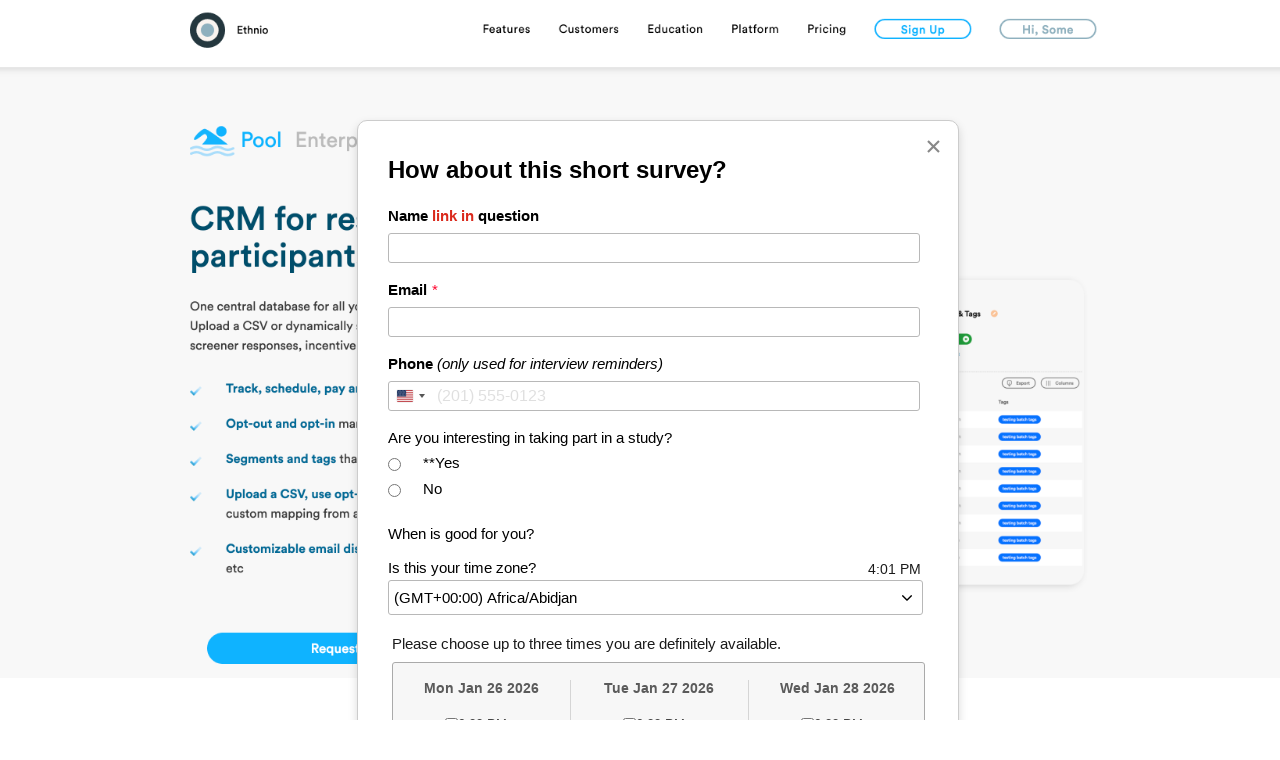

--- FILE ---
content_type: text/css
request_url: https://assets-prod.ethn.io/assets/fonts/ethnio-circular-2e49c8bd.css
body_size: 8809
content:
@charset "UTF-8";@font-face{font-family:ethnio-circular;src:url("https://assets-prod.ethn.io/assets/lineto-circular-pro-black-HBBECKFK.digested.eot");src:url("https://assets-prod.ethn.io/assets/lineto-circular-pro-black-HBBECKFK.digested.eot?#iefix") format("embedded-opentype"),url("https://assets-prod.ethn.io/assets/lineto-circular-pro-black-HJYOWYHT.digested.woff2") format("woff2"),url("https://assets-prod.ethn.io/assets/lineto-circular-pro-black-2TX52B5V.digested.woff") format("woff");font-weight:900;font-style:normal;font-display:swap}@font-face{font-family:ethnio-circular;src:url("https://assets-prod.ethn.io/assets/lineto-circular-pro-black-HBBECKFK.digested.eot");src:url("https://assets-prod.ethn.io/assets/lineto-circular-pro-black-HBBECKFK.digested.eot?#iefix") format("embedded-opentype"),url("https://assets-prod.ethn.io/assets/lineto-circular-pro-black-HJYOWYHT.digested.woff2") format("woff2"),url("https://assets-prod.ethn.io/assets/lineto-circular-pro-black-2TX52B5V.digested.woff") format("woff");font-weight:900;font-style:normal;font-display:swap;unicode-range:U+0030-0039;size-adjust:108%}@font-face{font-family:ethnio-circular;src:url("https://assets-prod.ethn.io/assets/lineto-circular-pro-blackItalic-RX5QROJU.digested.eot");src:url("https://assets-prod.ethn.io/assets/lineto-circular-pro-blackItalic-RX5QROJU.digested.eot?#iefix") format("embedded-opentype"),url("https://assets-prod.ethn.io/assets/lineto-circular-pro-blackitalic-NQQ4UMFV.digested.woff2") format("woff2"),url("https://assets-prod.ethn.io/assets/lineto-circular-pro-blackItalic-JVRU5P6X.digested.woff") format("woff");font-weight:900;font-style:italic;font-display:swap}@font-face{font-family:ethnio-circular;src:url("https://assets-prod.ethn.io/assets/lineto-circular-pro-blackItalic-RX5QROJU.digested.eot");src:url("https://assets-prod.ethn.io/assets/lineto-circular-pro-blackItalic-RX5QROJU.digested.eot?#iefix") format("embedded-opentype"),url("https://assets-prod.ethn.io/assets/lineto-circular-pro-blackitalic-NQQ4UMFV.digested.woff2") format("woff2"),url("https://assets-prod.ethn.io/assets/lineto-circular-pro-blackItalic-JVRU5P6X.digested.woff") format("woff");font-weight:900;font-style:italic;font-display:swap;unicode-range:U+0030-0039;size-adjust:108%}@font-face{font-family:ethnio-circular;src:url("https://assets-prod.ethn.io/assets/lineto-circular-pro-bold-KQ5F6VWU.digested.eot");src:url("https://assets-prod.ethn.io/assets/lineto-circular-pro-bold-KQ5F6VWU.digested.eot?#iefix") format("embedded-opentype"),url("https://assets-prod.ethn.io/assets/lineto-circular-pro-bold-YRDLKKIK.digested.woff2") format("woff2"),url("https://assets-prod.ethn.io/assets/lineto-circular-pro-bold-4W22XPDH.digested.woff") format("woff");font-weight:700;font-style:normal;font-display:swap}@font-face{font-family:ethnio-circular;src:url("https://assets-prod.ethn.io/assets/lineto-circular-pro-bold-KQ5F6VWU.digested.eot");src:url("https://assets-prod.ethn.io/assets/lineto-circular-pro-bold-KQ5F6VWU.digested.eot?#iefix") format("embedded-opentype"),url("https://assets-prod.ethn.io/assets/lineto-circular-pro-bold-YRDLKKIK.digested.woff2") format("woff2"),url("https://assets-prod.ethn.io/assets/lineto-circular-pro-bold-4W22XPDH.digested.woff") format("woff");font-weight:700;font-style:normal;font-display:swap;unicode-range:U+0030-0039;size-adjust:108%}@font-face{font-family:ethnio-circular;src:url("https://assets-prod.ethn.io/assets/lineto-circular-pro-boldItalic-YZHACLME.digested.eot");src:url("https://assets-prod.ethn.io/assets/lineto-circular-pro-boldItalic-YZHACLME.digested.eot?#iefix") format("embedded-opentype"),url("https://assets-prod.ethn.io/assets/lineto-circular-pro-bolditalic-57CQHMWV.digested.woff2") format("woff2"),url("https://assets-prod.ethn.io/assets/lineto-circular-pro-boldItalic-PDRQT4YL.digested.woff") format("woff");font-weight:700;font-style:italic;font-display:swap}@font-face{font-family:ethnio-circular;src:url("https://assets-prod.ethn.io/assets/lineto-circular-pro-boldItalic-YZHACLME.digested.eot");src:url("https://assets-prod.ethn.io/assets/lineto-circular-pro-boldItalic-YZHACLME.digested.eot?#iefix") format("embedded-opentype"),url("https://assets-prod.ethn.io/assets/lineto-circular-pro-bolditalic-57CQHMWV.digested.woff2") format("woff2"),url("https://assets-prod.ethn.io/assets/lineto-circular-pro-boldItalic-PDRQT4YL.digested.woff") format("woff");font-weight:700;font-style:italic;font-display:swap;unicode-range:U+0030-0039;size-adjust:108%}@font-face{font-family:ethnio-circular;src:url("https://assets-prod.ethn.io/assets/lineto-circular-pro-book-IRTAKHMA.digested.eot");src:url("https://assets-prod.ethn.io/assets/lineto-circular-pro-book-IRTAKHMA.digested.eot?#iefix") format("embedded-opentype"),url("https://assets-prod.ethn.io/assets/lineto-circular-pro-book-D35WKPG5.digested.woff2") format("woff2"),url("https://assets-prod.ethn.io/assets/lineto-circular-pro-book-HDXQA37S.digested.woff") format("woff");font-weight:400;font-style:normal;font-display:swap}@font-face{font-family:ethnio-circular;src:url("https://assets-prod.ethn.io/assets/lineto-circular-pro-book-IRTAKHMA.digested.eot");src:url("https://assets-prod.ethn.io/assets/lineto-circular-pro-book-IRTAKHMA.digested.eot?#iefix") format("embedded-opentype"),url("https://assets-prod.ethn.io/assets/lineto-circular-pro-book-D35WKPG5.digested.woff2") format("woff2"),url("https://assets-prod.ethn.io/assets/lineto-circular-pro-book-HDXQA37S.digested.woff") format("woff");font-weight:400;font-style:normal;font-display:swap;unicode-range:U+0030-0039;size-adjust:108%}@font-face{font-family:ethnio-circular;src:url("https://assets-prod.ethn.io/assets/lineto-circular-pro-bookItalic-QLVIOVGO.digested.eot");src:url("https://assets-prod.ethn.io/assets/lineto-circular-pro-bookItalic-QLVIOVGO.digested.eot?#iefix") format("embedded-opentype"),url("https://assets-prod.ethn.io/assets/lineto-circular-pro-bookitalic-2MHM5O33.digested.woff2") format("woff2"),url("https://assets-prod.ethn.io/assets/lineto-circular-pro-bookItalic-ZUR5UCCH.digested.woff") format("woff");font-weight:400;font-style:italic;font-display:swap}@font-face{font-family:ethnio-circular;src:url("https://assets-prod.ethn.io/assets/lineto-circular-pro-bookItalic-QLVIOVGO.digested.eot");src:url("https://assets-prod.ethn.io/assets/lineto-circular-pro-bookItalic-QLVIOVGO.digested.eot?#iefix") format("embedded-opentype"),url("https://assets-prod.ethn.io/assets/lineto-circular-pro-bookitalic-2MHM5O33.digested.woff2") format("woff2"),url("https://assets-prod.ethn.io/assets/lineto-circular-pro-bookItalic-ZUR5UCCH.digested.woff") format("woff");font-weight:400;font-style:italic;font-display:swap;unicode-range:U+0030-0039;size-adjust:108%}@font-face{font-family:ethnio-circular;src:url("https://assets-prod.ethn.io/assets/lineto-circular-pro-medium-5QO72WXN.digested.eot");src:url("https://assets-prod.ethn.io/assets/lineto-circular-pro-medium-5QO72WXN.digested.eot?#iefix") format("embedded-opentype"),url("https://assets-prod.ethn.io/assets/lineto-circular-pro-medium-L5H2MZOG.digested.woff2") format("woff2"),url("https://assets-prod.ethn.io/assets/lineto-circular-pro-medium-3SZ67HDE.digested.woff") format("woff");font-weight:500;font-style:normal;font-display:swap}@font-face{font-family:ethnio-circular;src:url("https://assets-prod.ethn.io/assets/lineto-circular-pro-medium-5QO72WXN.digested.eot");src:url("https://assets-prod.ethn.io/assets/lineto-circular-pro-medium-5QO72WXN.digested.eot?#iefix") format("embedded-opentype"),url("https://assets-prod.ethn.io/assets/lineto-circular-pro-medium-L5H2MZOG.digested.woff2") format("woff2"),url("https://assets-prod.ethn.io/assets/lineto-circular-pro-medium-3SZ67HDE.digested.woff") format("woff");font-weight:500;font-style:normal;font-display:swap;unicode-range:U+0030-0039;size-adjust:108%}@font-face{font-family:ethnio-circular;src:url("https://assets-prod.ethn.io/assets/lineto-circular-pro-mediumItalic-GGK45YSD.digested.eot");src:url("https://assets-prod.ethn.io/assets/lineto-circular-pro-mediumItalic-GGK45YSD.digested.eot?#iefix") format("embedded-opentype"),url("https://assets-prod.ethn.io/assets/lineto-circular-pro-mediumitalic-Z47WXAEJ.digested.woff2") format("woff2"),url("https://assets-prod.ethn.io/assets/lineto-circular-pro-mediumItalic-RTISWMB7.digested.woff") format("woff");font-weight:500;font-style:italic;font-display:swap}@font-face{font-family:ethnio-circular;src:url("https://assets-prod.ethn.io/assets/lineto-circular-pro-mediumItalic-GGK45YSD.digested.eot");src:url("https://assets-prod.ethn.io/assets/lineto-circular-pro-mediumItalic-GGK45YSD.digested.eot?#iefix") format("embedded-opentype"),url("https://assets-prod.ethn.io/assets/lineto-circular-pro-mediumitalic-Z47WXAEJ.digested.woff2") format("woff2"),url("https://assets-prod.ethn.io/assets/lineto-circular-pro-mediumItalic-RTISWMB7.digested.woff") format("woff");font-weight:500;font-style:italic;font-display:swap;unicode-range:U+0030-0039;size-adjust:108%}


--- FILE ---
content_type: text/css
request_url: https://assets-prod.ethn.io/assets/direct_link-99fdb953.css
body_size: 489
content:
body{font-family:Helvetica,Arial,sans-serif;font-weight:300;font-size:12px;position:relative;width:100%;min-height:100%;height:100%;margin:0;padding:0;overflow-x:hidden}body h1{white-space:nowrap;width:100%}body h1 #message{margin:0;padding:5px 5px 5px 10px;background-color:#ffffe8;font-size:16px;font-weight:400;border-top:2px solid #546b74;border-bottom:2px solid #546b74;white-space:normal;font-family:Helvetica,Arial,sans-serif;position:absolute;width:100%;z-index:10;box-sizing:border-box}body h2{color:#626262;font-size:22px;font-weight:400;margin:0 auto;padding:120px 0 0;width:500px}body h2 a{color:#51799f}.screencap{position:absolute;top:0;left:0;width:100%}


--- FILE ---
content_type: text/css
request_url: https://assets-prod.ethn.io/assets/static/remote_screeners_styles-c83294d3.css
body_size: 203733
content:
@charset "UTF-8";:root{--iti-hover-color: rgba(0, 0, 0, .05);--iti-border-color: #ccc;--iti-dialcode-color: #999;--iti-dropdown-bg: white;--iti-spacer-horizontal: 8px;--iti-flag-height: 12px;--iti-flag-width: 16px;--iti-border-width: 1px;--iti-arrow-height: 4px;--iti-arrow-width: 6px;--iti-triangle-border: calc(var(--iti-arrow-width) / 2);--iti-arrow-padding: 6px;--iti-arrow-color: #555;--iti-path-flags-1x: url("https://assets-prod.ethn.io/assets/flags-DEVAAAR7.digested.webp");--iti-path-flags-2x: url("https://assets-prod.ethn.io/assets/flags@2x-LAG6ZLTZ.digested.webp");--iti-path-globe-1x: url("https://assets-prod.ethn.io/assets/globe-TDQQLSUB.digested.webp");--iti-path-globe-2x: url("https://assets-prod.ethn.io/assets/globe@2x-S5G7N6BJ.digested.webp");--iti-flag-sprite-width: 3904px;--iti-flag-sprite-height: 12px;--iti-mobile-popup-margin: 30px}.iti{position:relative;display:inline-block}.iti *{box-sizing:border-box}.iti__hide{display:none}.iti__v-hide{visibility:hidden}.iti__a11y-text{width:1px;height:1px;clip:rect(1px,1px,1px,1px);overflow:hidden;position:absolute}.iti input.iti__tel-input,.iti input.iti__tel-input[type=text],.iti input.iti__tel-input[type=tel]{position:relative;z-index:0;margin:0!important}.iti__country-container{position:absolute;top:0;bottom:0;padding:var(--iti-border-width)}.iti__selected-country{z-index:1;position:relative;display:flex;align-items:center;height:100%;background:none;border:0;margin:0;padding:0;font-family:inherit;font-size:inherit;color:inherit;border-radius:0;font-weight:inherit;line-height:inherit;text-decoration:none}.iti__selected-country-primary{display:flex;align-items:center;height:100%;padding:0 var(--iti-arrow-padding) 0 var(--iti-spacer-horizontal)}.iti__arrow{margin-left:var(--iti-arrow-padding);width:0;height:0;border-left:var(--iti-triangle-border) solid transparent;border-right:var(--iti-triangle-border) solid transparent;border-top:var(--iti-arrow-height) solid var(--iti-arrow-color)}[dir=rtl] .iti__arrow{margin-right:var(--iti-arrow-padding);margin-left:0}.iti__arrow--up{border-top:none;border-bottom:var(--iti-arrow-height) solid var(--iti-arrow-color)}.iti__dropdown-content{border-radius:3px;background-color:var(--iti-dropdown-bg)}.iti--inline-dropdown .iti__dropdown-content{position:absolute;z-index:2;margin-top:3px;margin-left:calc(var(--iti-border-width) * -1);border:var(--iti-border-width) solid var(--iti-border-color);box-shadow:1px 1px 4px #0003}.iti__search-input{width:100%;border-width:0;border-radius:3px}.iti__search-input+.iti__country-list{border-top:1px solid var(--iti-border-color)}.iti__country-list{list-style:none;padding:0;margin:0;overflow-y:scroll;-webkit-overflow-scrolling:touch}.iti--inline-dropdown .iti__country-list{max-height:185px}.iti--flexible-dropdown-width .iti__country-list{white-space:nowrap}@media (max-width: 500px){.iti--flexible-dropdown-width .iti__country-list{white-space:normal}}.iti__country{display:flex;align-items:center;padding:8px var(--iti-spacer-horizontal);outline:none}.iti__dial-code{color:var(--iti-dialcode-color)}.iti__country.iti__highlight{background-color:var(--iti-hover-color)}.iti__country-list .iti__flag,.iti__country-name{margin-right:var(--iti-spacer-horizontal)}[dir=rtl] .iti__country-list .iti__flag,[dir=rtl] .iti__country-name{margin-right:0;margin-left:var(--iti-spacer-horizontal)}.iti--allow-dropdown .iti__country-container:not(:has(+input[disabled])):not(:has(+input[readonly])):hover,.iti--allow-dropdown .iti__country-container:not(:has(+input[disabled])):not(:has(+input[readonly])):hover button{cursor:pointer}.iti--allow-dropdown .iti__country-container:not(:has(+input[disabled])):not(:has(+input[readonly])) .iti__selected-country-primary:hover,.iti--allow-dropdown .iti__country-container:not(:has(+input[disabled])):not(:has(+input[readonly])) .iti__selected-country:has(+.iti__dropdown-content:hover) .iti__selected-country-primary{background-color:var(--iti-hover-color)}.iti .iti__selected-dial-code{margin-left:4px}[dir=rtl] .iti .iti__selected-dial-code{margin-left:0;margin-right:4px}.iti--container{position:fixed;top:-1000px;left:-1000px;z-index:1060;padding:var(--iti-border-width)}.iti--container:hover{cursor:pointer}.iti--fullscreen-popup.iti--container{background-color:#00000080;inset:0;position:fixed;padding:var(--iti-mobile-popup-margin);display:flex;flex-direction:column;justify-content:flex-start}.iti--fullscreen-popup .iti__dropdown-content{display:flex;flex-direction:column;max-height:100%;position:relative}.iti--fullscreen-popup .iti__country{padding:10px;line-height:1.5em}.iti__flag{--iti-flag-offset: 100px;height:var(--iti-flag-height);width:var(--iti-flag-width);border-radius:1px;box-shadow:0 0 1px #888;background-image:var(--iti-path-flags-1x);background-repeat:no-repeat;background-position:var(--iti-flag-offset) 0;background-size:var(--iti-flag-sprite-width) var(--iti-flag-sprite-height)}.iti__ac{--iti-flag-offset: 0px}.iti__ad{--iti-flag-offset: -16px}.iti__ae{--iti-flag-offset: -32px}.iti__af{--iti-flag-offset: -48px}.iti__ag{--iti-flag-offset: -64px}.iti__ai{--iti-flag-offset: -80px}.iti__al{--iti-flag-offset: -96px}.iti__am{--iti-flag-offset: -112px}.iti__ao{--iti-flag-offset: -128px}.iti__ar{--iti-flag-offset: -144px}.iti__as{--iti-flag-offset: -160px}.iti__at{--iti-flag-offset: -176px}.iti__au{--iti-flag-offset: -192px}.iti__aw{--iti-flag-offset: -208px}.iti__ax{--iti-flag-offset: -224px}.iti__az{--iti-flag-offset: -240px}.iti__ba{--iti-flag-offset: -256px}.iti__bb{--iti-flag-offset: -272px}.iti__bd{--iti-flag-offset: -288px}.iti__be{--iti-flag-offset: -304px}.iti__bf{--iti-flag-offset: -320px}.iti__bg{--iti-flag-offset: -336px}.iti__bh{--iti-flag-offset: -352px}.iti__bi{--iti-flag-offset: -368px}.iti__bj{--iti-flag-offset: -384px}.iti__bl{--iti-flag-offset: -400px}.iti__bm{--iti-flag-offset: -416px}.iti__bn{--iti-flag-offset: -432px}.iti__bo{--iti-flag-offset: -448px}.iti__bq{--iti-flag-offset: -464px}.iti__br{--iti-flag-offset: -480px}.iti__bs{--iti-flag-offset: -496px}.iti__bt{--iti-flag-offset: -512px}.iti__bw{--iti-flag-offset: -528px}.iti__by{--iti-flag-offset: -544px}.iti__bz{--iti-flag-offset: -560px}.iti__ca{--iti-flag-offset: -576px}.iti__cc{--iti-flag-offset: -592px}.iti__cd{--iti-flag-offset: -608px}.iti__cf{--iti-flag-offset: -624px}.iti__cg{--iti-flag-offset: -640px}.iti__ch{--iti-flag-offset: -656px}.iti__ci{--iti-flag-offset: -672px}.iti__ck{--iti-flag-offset: -688px}.iti__cl{--iti-flag-offset: -704px}.iti__cm{--iti-flag-offset: -720px}.iti__cn{--iti-flag-offset: -736px}.iti__co{--iti-flag-offset: -752px}.iti__cr{--iti-flag-offset: -768px}.iti__cu{--iti-flag-offset: -784px}.iti__cv{--iti-flag-offset: -800px}.iti__cw{--iti-flag-offset: -816px}.iti__cx{--iti-flag-offset: -832px}.iti__cy{--iti-flag-offset: -848px}.iti__cz{--iti-flag-offset: -864px}.iti__de{--iti-flag-offset: -880px}.iti__dj{--iti-flag-offset: -896px}.iti__dk{--iti-flag-offset: -912px}.iti__dm{--iti-flag-offset: -928px}.iti__do{--iti-flag-offset: -944px}.iti__dz{--iti-flag-offset: -960px}.iti__ec{--iti-flag-offset: -976px}.iti__ee{--iti-flag-offset: -992px}.iti__eg{--iti-flag-offset: -1008px}.iti__eh{--iti-flag-offset: -1024px}.iti__er{--iti-flag-offset: -1040px}.iti__es{--iti-flag-offset: -1056px}.iti__et{--iti-flag-offset: -1072px}.iti__fi{--iti-flag-offset: -1088px}.iti__fj{--iti-flag-offset: -1104px}.iti__fk{--iti-flag-offset: -1120px}.iti__fm{--iti-flag-offset: -1136px}.iti__fo{--iti-flag-offset: -1152px}.iti__fr{--iti-flag-offset: -1168px}.iti__ga{--iti-flag-offset: -1184px}.iti__gb{--iti-flag-offset: -1200px}.iti__gd{--iti-flag-offset: -1216px}.iti__ge{--iti-flag-offset: -1232px}.iti__gf{--iti-flag-offset: -1248px}.iti__gg{--iti-flag-offset: -1264px}.iti__gh{--iti-flag-offset: -1280px}.iti__gi{--iti-flag-offset: -1296px}.iti__gl{--iti-flag-offset: -1312px}.iti__gm{--iti-flag-offset: -1328px}.iti__gn{--iti-flag-offset: -1344px}.iti__gp{--iti-flag-offset: -1360px}.iti__gq{--iti-flag-offset: -1376px}.iti__gr{--iti-flag-offset: -1392px}.iti__gt{--iti-flag-offset: -1408px}.iti__gu{--iti-flag-offset: -1424px}.iti__gw{--iti-flag-offset: -1440px}.iti__gy{--iti-flag-offset: -1456px}.iti__hk{--iti-flag-offset: -1472px}.iti__hn{--iti-flag-offset: -1488px}.iti__hr{--iti-flag-offset: -1504px}.iti__ht{--iti-flag-offset: -1520px}.iti__hu{--iti-flag-offset: -1536px}.iti__id{--iti-flag-offset: -1552px}.iti__ie{--iti-flag-offset: -1568px}.iti__il{--iti-flag-offset: -1584px}.iti__im{--iti-flag-offset: -1600px}.iti__in{--iti-flag-offset: -1616px}.iti__io{--iti-flag-offset: -1632px}.iti__iq{--iti-flag-offset: -1648px}.iti__ir{--iti-flag-offset: -1664px}.iti__is{--iti-flag-offset: -1680px}.iti__it{--iti-flag-offset: -1696px}.iti__je{--iti-flag-offset: -1712px}.iti__jm{--iti-flag-offset: -1728px}.iti__jo{--iti-flag-offset: -1744px}.iti__jp{--iti-flag-offset: -1760px}.iti__ke{--iti-flag-offset: -1776px}.iti__kg{--iti-flag-offset: -1792px}.iti__kh{--iti-flag-offset: -1808px}.iti__ki{--iti-flag-offset: -1824px}.iti__km{--iti-flag-offset: -1840px}.iti__kn{--iti-flag-offset: -1856px}.iti__kp{--iti-flag-offset: -1872px}.iti__kr{--iti-flag-offset: -1888px}.iti__kw{--iti-flag-offset: -1904px}.iti__ky{--iti-flag-offset: -1920px}.iti__kz{--iti-flag-offset: -1936px}.iti__la{--iti-flag-offset: -1952px}.iti__lb{--iti-flag-offset: -1968px}.iti__lc{--iti-flag-offset: -1984px}.iti__li{--iti-flag-offset: -2000px}.iti__lk{--iti-flag-offset: -2016px}.iti__lr{--iti-flag-offset: -2032px}.iti__ls{--iti-flag-offset: -2048px}.iti__lt{--iti-flag-offset: -2064px}.iti__lu{--iti-flag-offset: -2080px}.iti__lv{--iti-flag-offset: -2096px}.iti__ly{--iti-flag-offset: -2112px}.iti__ma{--iti-flag-offset: -2128px}.iti__mc{--iti-flag-offset: -2144px}.iti__md{--iti-flag-offset: -2160px}.iti__me{--iti-flag-offset: -2176px}.iti__mf{--iti-flag-offset: -2192px}.iti__mg{--iti-flag-offset: -2208px}.iti__mh{--iti-flag-offset: -2224px}.iti__mk{--iti-flag-offset: -2240px}.iti__ml{--iti-flag-offset: -2256px}.iti__mm{--iti-flag-offset: -2272px}.iti__mn{--iti-flag-offset: -2288px}.iti__mo{--iti-flag-offset: -2304px}.iti__mp{--iti-flag-offset: -2320px}.iti__mq{--iti-flag-offset: -2336px}.iti__mr{--iti-flag-offset: -2352px}.iti__ms{--iti-flag-offset: -2368px}.iti__mt{--iti-flag-offset: -2384px}.iti__mu{--iti-flag-offset: -2400px}.iti__mv{--iti-flag-offset: -2416px}.iti__mw{--iti-flag-offset: -2432px}.iti__mx{--iti-flag-offset: -2448px}.iti__my{--iti-flag-offset: -2464px}.iti__mz{--iti-flag-offset: -2480px}.iti__na{--iti-flag-offset: -2496px}.iti__nc{--iti-flag-offset: -2512px}.iti__ne{--iti-flag-offset: -2528px}.iti__nf{--iti-flag-offset: -2544px}.iti__ng{--iti-flag-offset: -2560px}.iti__ni{--iti-flag-offset: -2576px}.iti__nl{--iti-flag-offset: -2592px}.iti__no{--iti-flag-offset: -2608px}.iti__np{--iti-flag-offset: -2624px}.iti__nr{--iti-flag-offset: -2640px}.iti__nu{--iti-flag-offset: -2656px}.iti__nz{--iti-flag-offset: -2672px}.iti__om{--iti-flag-offset: -2688px}.iti__pa{--iti-flag-offset: -2704px}.iti__pe{--iti-flag-offset: -2720px}.iti__pf{--iti-flag-offset: -2736px}.iti__pg{--iti-flag-offset: -2752px}.iti__ph{--iti-flag-offset: -2768px}.iti__pk{--iti-flag-offset: -2784px}.iti__pl{--iti-flag-offset: -2800px}.iti__pm{--iti-flag-offset: -2816px}.iti__pr{--iti-flag-offset: -2832px}.iti__ps{--iti-flag-offset: -2848px}.iti__pt{--iti-flag-offset: -2864px}.iti__pw{--iti-flag-offset: -2880px}.iti__py{--iti-flag-offset: -2896px}.iti__qa{--iti-flag-offset: -2912px}.iti__re{--iti-flag-offset: -2928px}.iti__ro{--iti-flag-offset: -2944px}.iti__rs{--iti-flag-offset: -2960px}.iti__ru{--iti-flag-offset: -2976px}.iti__rw{--iti-flag-offset: -2992px}.iti__sa{--iti-flag-offset: -3008px}.iti__sb{--iti-flag-offset: -3024px}.iti__sc{--iti-flag-offset: -3040px}.iti__sd{--iti-flag-offset: -3056px}.iti__se{--iti-flag-offset: -3072px}.iti__sg{--iti-flag-offset: -3088px}.iti__sh{--iti-flag-offset: -3104px}.iti__si{--iti-flag-offset: -3120px}.iti__sj{--iti-flag-offset: -3136px}.iti__sk{--iti-flag-offset: -3152px}.iti__sl{--iti-flag-offset: -3168px}.iti__sm{--iti-flag-offset: -3184px}.iti__sn{--iti-flag-offset: -3200px}.iti__so{--iti-flag-offset: -3216px}.iti__sr{--iti-flag-offset: -3232px}.iti__ss{--iti-flag-offset: -3248px}.iti__st{--iti-flag-offset: -3264px}.iti__sv{--iti-flag-offset: -3280px}.iti__sx{--iti-flag-offset: -3296px}.iti__sy{--iti-flag-offset: -3312px}.iti__sz{--iti-flag-offset: -3328px}.iti__tc{--iti-flag-offset: -3344px}.iti__td{--iti-flag-offset: -3360px}.iti__tg{--iti-flag-offset: -3376px}.iti__th{--iti-flag-offset: -3392px}.iti__tj{--iti-flag-offset: -3408px}.iti__tk{--iti-flag-offset: -3424px}.iti__tl{--iti-flag-offset: -3440px}.iti__tm{--iti-flag-offset: -3456px}.iti__tn{--iti-flag-offset: -3472px}.iti__to{--iti-flag-offset: -3488px}.iti__tr{--iti-flag-offset: -3504px}.iti__tt{--iti-flag-offset: -3520px}.iti__tv{--iti-flag-offset: -3536px}.iti__tw{--iti-flag-offset: -3552px}.iti__tz{--iti-flag-offset: -3568px}.iti__ua{--iti-flag-offset: -3584px}.iti__ug{--iti-flag-offset: -3600px}.iti__us{--iti-flag-offset: -3616px}.iti__uy{--iti-flag-offset: -3632px}.iti__uz{--iti-flag-offset: -3648px}.iti__va{--iti-flag-offset: -3664px}.iti__vc{--iti-flag-offset: -3680px}.iti__ve{--iti-flag-offset: -3696px}.iti__vg{--iti-flag-offset: -3712px}.iti__vi{--iti-flag-offset: -3728px}.iti__vn{--iti-flag-offset: -3744px}.iti__vu{--iti-flag-offset: -3760px}.iti__wf{--iti-flag-offset: -3776px}.iti__ws{--iti-flag-offset: -3792px}.iti__xk{--iti-flag-offset: -3808px}.iti__ye{--iti-flag-offset: -3824px}.iti__yt{--iti-flag-offset: -3840px}.iti__za{--iti-flag-offset: -3856px}.iti__zm{--iti-flag-offset: -3872px}.iti__zw{--iti-flag-offset: -3888px}.iti__globe{background-image:var(--iti-path-globe-1x);background-size:contain;background-position:right;box-shadow:none;height:19px}@media (min-resolution: 2x){.iti__flag{background-image:var(--iti-path-flags-2x)}.iti__globe{background-image:var(--iti-path-globe-2x)}}@-webkit-keyframes spin{0%{-webkit-transform:rotate(0deg);transform:rotate(0)}to{-webkit-transform:rotate(360deg);transform:rotate(360deg)}}@keyframes spin{0%{-webkit-transform:rotate(0deg);transform:rotate(0)}to{-webkit-transform:rotate(360deg);transform:rotate(360deg)}}.spinner-container{position:absolute}.spinner-container .spinner{margin:auto;padding:0;font-size:10px;text-indent:-9999em;border-top:5px solid rgba(0,0,0,.1);border-right:5px solid rgba(0,0,0,.1);border-bottom:5px solid rgba(0,0,0,.1);border-left:5px solid rgba(0,0,0,.5);-webkit-transform:translateZ(0);-ms-transform:translateZ(0);transform:translateZ(0);-webkit-animation:spin 1.1s infinite ease;animation:spin .75s infinite ease;width:12px;height:12px;position:absolute;inset:0;border-radius:50%;z-index:-1}.spinner-container .spinner.white{border-top:5px solid rgba(255,255,255,.1);border-right:5px solid rgba(255,255,255,.1);border-bottom:5px solid rgba(255,255,255,.1);border-left:5px solid rgba(255,255,255,.5)}@font-face{font-family:airbnb-circular;src:url("https://assets-prod.ethn.io/assets/Circular_Air_Pro_Book-EJVWUTLP.digested.otf") format("opentype");font-style:normal;font-weight:200;-webkit-font-smoothclassing:antialiased;-moz-osx-font-smoothing:grayscale}@font-face{font-family:ethnio-akkurat;src:url("https://assets-prod.ethn.io/assets/AkkuratPro-Light-KDBQAI2H.digested.otf") formgit at("opentype");font-style:normal;font-weight:200;-webkit-font-smoothing:antialiased;-moz-osx-font-smoothing:grayscale}@font-face{font-family:ethnio-akkurat;src:url("https://assets-prod.ethn.io/assets/AkkuratPro-Regular-LDLAJIMB.digested.otf") format("opentype");font-style:normal;font-weight:400;-webkit-font-smoothing:antialiased;-moz-osx-font-smoothing:grayscale}@font-face{font-family:Shentox;src:url("https://assets-prod.ethn.io/assets/Shentox-Regular-HV4JS42V.digested.otf") format("opentype"),url("https://assets-prod.ethn.io/assets/Shentox-Regular-HXV57HOG.digested.woff2") format("woff2");font-style:normal;font-weight:400;font-display:swap}@font-face{font-family:Shentox;src:url("https://assets-prod.ethn.io/assets/Shentox-Medium-XXATFMGV.digested.otf") format("opentype"),url("https://assets-prod.ethn.io/assets/Shentox-Medium-SEBGAAPE.digested.woff2") format("woff2");font-style:normal;font-weight:500;font-display:swap}@font-face{font-family:Shentox;src:url("https://assets-prod.ethn.io/assets/Shentox-SemiBold-H2FXXOFB.digested.otf") format("opentype"),url("https://assets-prod.ethn.io/assets/Shentox-SemiBold-LS376VSV.digested.woff2") format("woff2");font-style:normal;font-weight:600;font-display:swap}html,body{margin:0;padding:0}.spinner-container{position:unset;top:50%;left:50%}.spinner-container .spinner{position:unset;width:24px;height:24px;image:url("https://assets-prod.ethn.io/assets/oval-2IRB7PAL.digested.svg")}fieldset{border:0;min-width:0}legend{display:table;padding:0}legend+*{-webkit-margin-top-collapse:separate}body:not(:-moz-handler-blocked) fieldset{display:table-cell}a,input,textarea,select,button{outline:none}a:focus,input:focus,textarea:focus,select:focus,button:focus{outline:1px dashed rgba(0,0,0,.4);outline-offset:2px}a{color:#3e5f94;text-decoration:none}a:hover,a:focus{text-decoration:underline}select{-moz-appearance:none;-webkit-appearance:none;text-overflow:ellipsis;overflow:hidden;padding-left:10px;padding-right:30px;background-color:#fff;background-image:url("https://assets-prod.ethn.io/assets/chevron_down-ZKZXWHBO.digested.svg");background-position:right 10px top 50%;background-size:10px 10px;background-repeat:no-repeat}[dir=rtl] select{background-position:left 10px top 50%}.iti{box-sizing:border-box}.iti__search-input{padding:8px 12px;margin:8px;width:calc(100% - 16px)}.iti__flag-container{font-size:16px}.iti__selected-flag{outline:none}.iti__selected-flag:focus{outline:1px dashed rgba(0,0,0,.4);outline-offset:2px}.iti input::-webkit-input-placeholder{color:#00000020}.iti input:-moz-placeholder{color:#00000020}.iti input::-moz-placeholder{color:#00000020}.iti input:-ms-input-placeholder{color:#00000020}.iti input:focus::-webkit-input-placeholder{color:transparent}.iti input:focus:-moz-placeholder{color:transparent}.iti input:focus::-moz-placeholder{color:transparent}.iti input:focus:-ms-input-placeholder{color:transparent}.text-input-error,.text-input-success,.text-input-warning{display:none;margin:0 0 0 auto;height:22px;width:22px;border-radius:11px;color:#fff;font-size:0;overflow:hidden;background-repeat:no-repeat;background-position:50% 50%;background-size:6px}.text-input-error,.text-input-warning{background-color:#ff002b;background-size:6px;background-image:url("https://assets-prod.ethn.io/assets/warn-BEGPM7M4.digested.svg");background-image:url([data-uri])}.text-input-success{background-color:#00a033;background-size:12px;background-image:url("https://assets-prod.ethn.io/assets/check-JVIZCT3H.digested.svg");background-image:url([data-uri])}.text-input-warning{background-color:#ff9431}.required-warning-footer{color:#ff002b;position:relative;text-align:left;padding:4px 0 0 34px;overflow:hidden;box-sizing:border-box;line-height:100%;min-height:22px}.required-warning-footer:before{content:"";position:absolute;top:50%;left:0;margin:-11px 0 0;height:22px;width:22px;border-radius:11px;background:#ff002b;font-size:0;overflow:hidden;background-repeat:no-repeat;background-position:50% 50%;background-size:6px;background-image:url("https://assets-prod.ethn.io/assets/warn-BEGPM7M4.digested.svg");background-image:url([data-uri])}.required-warning-footer.hidden{display:none}.pop-up-phone{-moz-border-radius:10px;-webkit-border-radius:10px;-khtml-border-radius:10px;border-radius:10px;background:#000;-moz-box-shadow:0 4px 10px rgba(0,0,0,.15);-webkit-box-shadow:0 4px 10px rgba(0,0,0,.15);-khtml-box-shadow:0 4px 10px rgba(0,0,0,.15);box-shadow:0 4px 10px #00000026;position:absolute;width:702px;padding-bottom:20px;margin-top:20px;margin-left:20px;color:#fff;font-family:Helvetica,Arial,sans-serif;font-size:14px}.pop-up-phone select{height:auto;padding:3px 30px 3px 15px;border-radius:5px;border:1px solid #888;background-color:#fff}.pop-up-phone label,.pop-up-phone .row__label{color:#fff;font-size:14px}.pop-up-phone label a,.pop-up-phone .row__label a{color:#57abff;text-decoration:none}.pop-up-phone label a:hover,.pop-up-phone .row__label a:hover{text-decoration:underline}.pop-up-phone .full-width{font-size:15px}.pop-up-phone .full-width ul,.pop-up-phone .full-width p{font-size:15px!important}.pop-up-phone span.powered{background:url("https://assets-prod.ethn.io/assets/mini-logo-ZBLRCJGZ.digested.png") no-repeat 0 50%;float:left;height:18px;margin:45px 0 0 20px;font-size:10px;line-height:18px}.pop-up-phone .center-icons{position:absolute;text-align:center;width:100%;bottom:20px;pointer-events:none}.pop-up-phone .thanks-center-icons{overflow:hidden;text-align:center;margin-top:30px}.pop-up-phone.black span.powered{color:#b2b2b2}.pop-up-phone div div.row,.pop-up-phone div fieldset.row{float:left;width:100%;padding:15px 0 10px;position:relative;-moz-box-sizing:border-box;box-sizing:border-box}.pop-up-phone div div.row.no-label,.pop-up-phone div fieldset.row.no-label{padding-left:20px;padding-right:20px}.pop-up-phone div div.row.no-label .row__label,.pop-up-phone div fieldset.row.no-label .row__label{display:none!important}.pop-up-phone div div.row.no-label .likert_scale__answers,.pop-up-phone div fieldset.row.no-label .likert_scale__answers{margin:0 auto;max-width:90%!important}.pop-up-phone div div.row.recr_name,.pop-up-phone div div.row.preferred_name,.pop-up-phone div div.row.email,.pop-up-phone div div.row.phone,.pop-up-phone div div.row.textfield,.pop-up-phone div div.row.date_of_birth,.pop-up-phone div fieldset.row.recr_name,.pop-up-phone div fieldset.row.preferred_name,.pop-up-phone div fieldset.row.email,.pop-up-phone div fieldset.row.phone,.pop-up-phone div fieldset.row.textfield,.pop-up-phone div fieldset.row.date_of_birth{position:relative}.pop-up-phone div div.row.recr_name.error-required .text-input-error,.pop-up-phone div div.row.recr_name.warning-required .text-input-warning,.pop-up-phone div div.row.recr_name.success-required .text-input-success,.pop-up-phone div div.row.preferred_name.error-required .text-input-error,.pop-up-phone div div.row.preferred_name.warning-required .text-input-warning,.pop-up-phone div div.row.preferred_name.success-required .text-input-success,.pop-up-phone div div.row.email.error-required .text-input-error,.pop-up-phone div div.row.email.warning-required .text-input-warning,.pop-up-phone div div.row.email.success-required .text-input-success,.pop-up-phone div div.row.phone.error-required .text-input-error,.pop-up-phone div div.row.phone.warning-required .text-input-warning,.pop-up-phone div div.row.phone.success-required .text-input-success,.pop-up-phone div div.row.textfield.error-required .text-input-error,.pop-up-phone div div.row.textfield.warning-required .text-input-warning,.pop-up-phone div div.row.textfield.success-required .text-input-success,.pop-up-phone div div.row.date_of_birth.error-required .text-input-error,.pop-up-phone div div.row.date_of_birth.warning-required .text-input-warning,.pop-up-phone div div.row.date_of_birth.success-required .text-input-success,.pop-up-phone div fieldset.row.recr_name.error-required .text-input-error,.pop-up-phone div fieldset.row.recr_name.warning-required .text-input-warning,.pop-up-phone div fieldset.row.recr_name.success-required .text-input-success,.pop-up-phone div fieldset.row.preferred_name.error-required .text-input-error,.pop-up-phone div fieldset.row.preferred_name.warning-required .text-input-warning,.pop-up-phone div fieldset.row.preferred_name.success-required .text-input-success,.pop-up-phone div fieldset.row.email.error-required .text-input-error,.pop-up-phone div fieldset.row.email.warning-required .text-input-warning,.pop-up-phone div fieldset.row.email.success-required .text-input-success,.pop-up-phone div fieldset.row.phone.error-required .text-input-error,.pop-up-phone div fieldset.row.phone.warning-required .text-input-warning,.pop-up-phone div fieldset.row.phone.success-required .text-input-success,.pop-up-phone div fieldset.row.textfield.error-required .text-input-error,.pop-up-phone div fieldset.row.textfield.warning-required .text-input-warning,.pop-up-phone div fieldset.row.textfield.success-required .text-input-success,.pop-up-phone div fieldset.row.date_of_birth.error-required .text-input-error,.pop-up-phone div fieldset.row.date_of_birth.warning-required .text-input-warning,.pop-up-phone div fieldset.row.date_of_birth.success-required .text-input-success{position:absolute;bottom:16px;right:5px;display:block;z-index:1;pointer-events:none;width:18px;height:18px}.pop-up-phone div div.row.recr_name.error-required .text-input-error,.pop-up-phone div div.row.recr_name.warning-required .text-input-warning,.pop-up-phone div div.row.preferred_name.error-required .text-input-error,.pop-up-phone div div.row.preferred_name.warning-required .text-input-warning,.pop-up-phone div div.row.email.error-required .text-input-error,.pop-up-phone div div.row.email.warning-required .text-input-warning,.pop-up-phone div div.row.phone.error-required .text-input-error,.pop-up-phone div div.row.phone.warning-required .text-input-warning,.pop-up-phone div div.row.textfield.error-required .text-input-error,.pop-up-phone div div.row.textfield.warning-required .text-input-warning,.pop-up-phone div div.row.date_of_birth.error-required .text-input-error,.pop-up-phone div div.row.date_of_birth.warning-required .text-input-warning,.pop-up-phone div fieldset.row.recr_name.error-required .text-input-error,.pop-up-phone div fieldset.row.recr_name.warning-required .text-input-warning,.pop-up-phone div fieldset.row.preferred_name.error-required .text-input-error,.pop-up-phone div fieldset.row.preferred_name.warning-required .text-input-warning,.pop-up-phone div fieldset.row.email.error-required .text-input-error,.pop-up-phone div fieldset.row.email.warning-required .text-input-warning,.pop-up-phone div fieldset.row.phone.error-required .text-input-error,.pop-up-phone div fieldset.row.phone.warning-required .text-input-warning,.pop-up-phone div fieldset.row.textfield.error-required .text-input-error,.pop-up-phone div fieldset.row.textfield.warning-required .text-input-warning,.pop-up-phone div fieldset.row.date_of_birth.error-required .text-input-error,.pop-up-phone div fieldset.row.date_of_birth.warning-required .text-input-warning{background-size:4.5px}.pop-up-phone div div.row.recr_name.success-required .text-input-success,.pop-up-phone div div.row.preferred_name.success-required .text-input-success,.pop-up-phone div div.row.email.success-required .text-input-success,.pop-up-phone div div.row.phone.success-required .text-input-success,.pop-up-phone div div.row.textfield.success-required .text-input-success,.pop-up-phone div div.row.date_of_birth.success-required .text-input-success,.pop-up-phone div fieldset.row.recr_name.success-required .text-input-success,.pop-up-phone div fieldset.row.preferred_name.success-required .text-input-success,.pop-up-phone div fieldset.row.email.success-required .text-input-success,.pop-up-phone div fieldset.row.phone.success-required .text-input-success,.pop-up-phone div fieldset.row.textfield.success-required .text-input-success,.pop-up-phone div fieldset.row.date_of_birth.success-required .text-input-success{background-size:8px}.pop-up-phone div div.row.recr_name.success-required .text_field,.pop-up-phone div div.row.recr_name.warning-required .text_field,.pop-up-phone div div.row.preferred_name.success-required .text_field,.pop-up-phone div div.row.preferred_name.warning-required .text_field,.pop-up-phone div div.row.email.success-required .text_field,.pop-up-phone div div.row.email.warning-required .text_field,.pop-up-phone div div.row.phone.success-required .text_field,.pop-up-phone div div.row.phone.warning-required .text_field,.pop-up-phone div div.row.checkbox.success-required .text_field,.pop-up-phone div div.row.checkbox.warning-required .text_field,.pop-up-phone div div.row.radio.success-required .text_field,.pop-up-phone div div.row.radio.warning-required .text_field,.pop-up-phone div div.row.dropdown.success-required .text_field,.pop-up-phone div div.row.dropdown.warning-required .text_field,.pop-up-phone div div.row.textfield.success-required .text_field,.pop-up-phone div div.row.textfield.warning-required .text_field,.pop-up-phone div div.row.date_of_birth.success-required .text_field,.pop-up-phone div div.row.date_of_birth.warning-required .text_field,.pop-up-phone div fieldset.row.recr_name.success-required .text_field,.pop-up-phone div fieldset.row.recr_name.warning-required .text_field,.pop-up-phone div fieldset.row.preferred_name.success-required .text_field,.pop-up-phone div fieldset.row.preferred_name.warning-required .text_field,.pop-up-phone div fieldset.row.email.success-required .text_field,.pop-up-phone div fieldset.row.email.warning-required .text_field,.pop-up-phone div fieldset.row.phone.success-required .text_field,.pop-up-phone div fieldset.row.phone.warning-required .text_field,.pop-up-phone div fieldset.row.checkbox.success-required .text_field,.pop-up-phone div fieldset.row.checkbox.warning-required .text_field,.pop-up-phone div fieldset.row.radio.success-required .text_field,.pop-up-phone div fieldset.row.radio.warning-required .text_field,.pop-up-phone div fieldset.row.dropdown.success-required .text_field,.pop-up-phone div fieldset.row.dropdown.warning-required .text_field,.pop-up-phone div fieldset.row.textfield.success-required .text_field,.pop-up-phone div fieldset.row.textfield.warning-required .text_field,.pop-up-phone div fieldset.row.date_of_birth.success-required .text_field,.pop-up-phone div fieldset.row.date_of_birth.warning-required .text_field{padding-right:30px!important}.pop-up-phone div div.row.recr_name.error-required .text_field,.pop-up-phone div div.row.recr_name.error-required .radio-set select,.pop-up-phone div div.row.preferred_name.error-required .text_field,.pop-up-phone div div.row.preferred_name.error-required .radio-set select,.pop-up-phone div div.row.email.error-required .text_field,.pop-up-phone div div.row.email.error-required .radio-set select,.pop-up-phone div div.row.phone.error-required .text_field,.pop-up-phone div div.row.phone.error-required .radio-set select,.pop-up-phone div div.row.checkbox.error-required .text_field,.pop-up-phone div div.row.checkbox.error-required .radio-set select,.pop-up-phone div div.row.radio.error-required .text_field,.pop-up-phone div div.row.radio.error-required .radio-set select,.pop-up-phone div div.row.dropdown.error-required .text_field,.pop-up-phone div div.row.dropdown.error-required .radio-set select,.pop-up-phone div div.row.textfield.error-required .text_field,.pop-up-phone div div.row.textfield.error-required .radio-set select,.pop-up-phone div div.row.date_of_birth.error-required .text_field,.pop-up-phone div div.row.date_of_birth.error-required .radio-set select,.pop-up-phone div fieldset.row.recr_name.error-required .text_field,.pop-up-phone div fieldset.row.recr_name.error-required .radio-set select,.pop-up-phone div fieldset.row.preferred_name.error-required .text_field,.pop-up-phone div fieldset.row.preferred_name.error-required .radio-set select,.pop-up-phone div fieldset.row.email.error-required .text_field,.pop-up-phone div fieldset.row.email.error-required .radio-set select,.pop-up-phone div fieldset.row.phone.error-required .text_field,.pop-up-phone div fieldset.row.phone.error-required .radio-set select,.pop-up-phone div fieldset.row.checkbox.error-required .text_field,.pop-up-phone div fieldset.row.checkbox.error-required .radio-set select,.pop-up-phone div fieldset.row.radio.error-required .text_field,.pop-up-phone div fieldset.row.radio.error-required .radio-set select,.pop-up-phone div fieldset.row.dropdown.error-required .text_field,.pop-up-phone div fieldset.row.dropdown.error-required .radio-set select,.pop-up-phone div fieldset.row.textfield.error-required .text_field,.pop-up-phone div fieldset.row.textfield.error-required .radio-set select,.pop-up-phone div fieldset.row.date_of_birth.error-required .text_field,.pop-up-phone div fieldset.row.date_of_birth.error-required .radio-set select{border-color:#ff002b!important;padding-right:30px!important}.pop-up-phone div div.mdrilldown+.row.recr_name.error-required .text-input-error,.pop-up-phone div div.mdrilldown+.row.recr_name.warning-required .text-input-warning,.pop-up-phone div div.mdrilldown+.row.recr_name.success-required .text-input-success,.pop-up-phone div div.mdrilldown+.row.preferred_name.error-required .text-input-error,.pop-up-phone div div.mdrilldown+.row.preferred_name.warning-required .text-input-warning,.pop-up-phone div div.mdrilldown+.row.preferred_name.success-required .text-input-success,.pop-up-phone div div.mdrilldown+.row.email.error-required .text-input-error,.pop-up-phone div div.mdrilldown+.row.email.warning-required .text-input-warning,.pop-up-phone div div.mdrilldown+.row.email.success-required .text-input-success,.pop-up-phone div div.mdrilldown+.row.phone.error-required .text-input-error,.pop-up-phone div div.mdrilldown+.row.phone.warning-required .text-input-warning,.pop-up-phone div div.mdrilldown+.row.phone.success-required .text-input-success,.pop-up-phone div div.mdrilldown+.row.textfield.error-required .text-input-error,.pop-up-phone div div.mdrilldown+.row.textfield.warning-required .text-input-warning,.pop-up-phone div div.mdrilldown+.row.textfield.success-required .text-input-success,.pop-up-phone div div.mdrilldown+.row.date_of_birth.error-required .text-input-error,.pop-up-phone div div.mdrilldown+.row.date_of_birth.warning-required .text-input-warning,.pop-up-phone div div.mdrilldown+.row.date_of_birth.success-required .text-input-success,.pop-up-phone div fieldset.mdrilldown+.row.recr_name.error-required .text-input-error,.pop-up-phone div fieldset.mdrilldown+.row.recr_name.warning-required .text-input-warning,.pop-up-phone div fieldset.mdrilldown+.row.recr_name.success-required .text-input-success,.pop-up-phone div fieldset.mdrilldown+.row.preferred_name.error-required .text-input-error,.pop-up-phone div fieldset.mdrilldown+.row.preferred_name.warning-required .text-input-warning,.pop-up-phone div fieldset.mdrilldown+.row.preferred_name.success-required .text-input-success,.pop-up-phone div fieldset.mdrilldown+.row.email.error-required .text-input-error,.pop-up-phone div fieldset.mdrilldown+.row.email.warning-required .text-input-warning,.pop-up-phone div fieldset.mdrilldown+.row.email.success-required .text-input-success,.pop-up-phone div fieldset.mdrilldown+.row.phone.error-required .text-input-error,.pop-up-phone div fieldset.mdrilldown+.row.phone.warning-required .text-input-warning,.pop-up-phone div fieldset.mdrilldown+.row.phone.success-required .text-input-success,.pop-up-phone div fieldset.mdrilldown+.row.textfield.error-required .text-input-error,.pop-up-phone div fieldset.mdrilldown+.row.textfield.warning-required .text-input-warning,.pop-up-phone div fieldset.mdrilldown+.row.textfield.success-required .text-input-success,.pop-up-phone div fieldset.mdrilldown+.row.date_of_birth.error-required .text-input-error,.pop-up-phone div fieldset.mdrilldown+.row.date_of_birth.warning-required .text-input-warning,.pop-up-phone div fieldset.mdrilldown+.row.date_of_birth.success-required .text-input-success{bottom:32px}.pop-up-phone div div.alt,.pop-up-phone div fieldset.alt{padding:10px 0}.pop-up-phone div div .full-width,.pop-up-phone div fieldset .full-width{padding:0 17px;font-family:Helvetica,Arial,sans-serif!important}.pop-up-phone div div .colored-row label,.pop-up-phone div div .colored-row .row__label,.pop-up-phone div div .last-colored-row label,.pop-up-phone div div .last-colored-row .row__label,.pop-up-phone div fieldset .colored-row label,.pop-up-phone div fieldset .colored-row .row__label,.pop-up-phone div fieldset .last-colored-row label,.pop-up-phone div fieldset .last-colored-row .row__label{padding-left:25px!important}.pop-up-phone label,.pop-up-phone .row__label{display:block;width:368px;padding:0 17px;line-height:24px;float:left}.pop-up-phone label.full-width,.pop-up-phone .row__label.full-width{-moz-box-sizing:border-box;box-sizing:border-box;width:100%;max-width:100%;padding:0 25px}.pop-up-phone label.text_block,.pop-up-phone .row__label.text_block{display:none!important}.pop-up-phone span.q-num{display:inline-block;vertical-align:top;width:25px;opacity:.5}.pop-up-phone span.q-lbl{display:inline-block;max-width:335px;word-wrap:break-word;-moz-box-sizing:border-box;box-sizing:border-box}.pop-up-phone span.q-lbl ul{font-size:15px;padding-left:40px!important}.pop-up-phone span.q-lbl.full-width{max-width:100%;width:100%;padding:0 20px;word-wrap:break-word}.pop-up-phone span.q-lbl.left-padded{padding-left:25px}.pop-up-phone span.q-lbl .required-mark{display:inline-block;color:#ff002b;padding:0 0 0 5px}.pop-up-phone #date_month,.pop-up-phone #date_day{width:auto;margin-right:25px}.pop-up-phone #date_year{width:auto}.pop-up-phone select.ctrDropDownClick{width:95%;margin:7px 0 7px 15px}.pop-up-phone input,.pop-up-phone select,.pop-up-phone textarea,.pop-up-phone .radio-set{width:255px;border:1px solid #000;-moz-border-radius:3px;-webkit-border-radius:3px;border-radius:3px;position:relative;height:26px;font-size:16px;line-height:23px;padding-top:1px;padding-bottom:1px;padding-left:5px;float:left;-moz-box-sizing:border-box;box-sizing:border-box}.pop-up-phone .iti{width:255px}.pop-up-phone .iti__selected-dial-code{font-size:16px;line-height:23px}.pop-up-phone input.other{width:230px}.pop-up-phone input.other_select{width:255px}.pop-up-phone .radio-set .other-area{padding-bottom:15px;margin:0}.pop-up-phone .radio-set .other-area input.other{float:none;margin:0;max-width:100%}.pop-up-phone .text-input-error,.pop-up-phone .text-input-success,.pop-up-phone .text-input-warning{margin:-10px 47px 0 0}.pop-up-phone .no-time-slots{width:255px;float:left}.pop-up-phone .select-placeholder{width:255px;float:left;font-size:16px;line-height:23px}.pop-up-phone .other-set,.pop-up-phone .custom-submit-set,.pop-up-phone .radio-set__checkboxes{padding-left:0!important}.pop-up-phone .custom-submit-set{width:255px;position:relative;padding:1px 5px;float:left}.pop-up-phone .custom-submit-set span.required-mark{display:inline-block;color:#ff002b;padding:0 0 0 5px}.pop-up-phone .iti{float:left;color:#000000bf}.pop-up-phone .iti input{width:350px;height:28px}.pop-up-phone .iti input.warning{border-color:#ff9431!important}.pop-up-phone input[type=radio],.pop-up-phone input[type=checkbox]{margin:0}.pop-up-phone input.warning{border-color:#ff9431!important}.pop-up-phone .radio-set input.add-answ{margin-top:5px}.pop-up-phone .radio-set a.add-answer{height:50px;line-height:50px;display:none;position:relative;padding-left:67px;margin-left:11px;border:1px 0 1px 0 solid #d7d7d7;color:#717171;text-decoration:none;font-size:14px;clear:both;width:200px;cursor:pointer}.pop-up-phone .radio-set a.add-answer span{display:inline-block;height:36px;width:36px;background:#b1b1b1;color:#fff;font-size:42px;font-family:Arial;line-height:36px;text-align:center;border-radius:18px;-moz-border-radius:18px;-webkit-border-radius:18px;position:absolute;left:18px;top:8px;margin:0}.pop-up-phone a.submit.custom-submit{transition:none;-moz-transition:none;-webkit-transition:none;transition:background-color .2s ease,background-image .2s ease;-webkit-transition:background-color .2s ease,background-image .2s ease;-moz-transition:background-color .2s ease,background-image .2s ease;width:100%;height:100%;margin:10px 0;right:inherit;font-size:14px;padding-left:20px;-moz-box-sizing:border-box;box-sizing:border-box;display:none;float:left;max-width:410px;text-align:left;position:relative}.pop-up-phone a.submit.custom-submit:after{position:absolute;content:"";top:50%;right:8px;height:24px;margin-top:-12px;width:24px;background-image:url("https://assets-prod.ethn.io/assets/arrow_right_white-EUQV5O4M.digested.svg");background-repeat:no-repeat;background-position:100% 50%;background-size:20px}.pop-up-phone a.submit.custom-submit.checked{background-color:#5c984b}.pop-up-phone a.submit.custom-submit.checked:after{background-image:url("https://assets-prod.ethn.io/assets/check_white-EPYOUTGN.digested.svg")}.pop-up-phone input,.pop-up-phone .iti input{width:257px;height:26px}.pop-up-phone input.other{margin:10px 0 0}.pop-up-phone input.radio{width:auto;height:auto;position:absolute;left:0;top:3px;padding-top:2px;border:0}.pop-up-phone .radio-set{border:0;height:auto;padding:0}.pop-up-phone .radio-set label,.pop-up-phone .radio-set .row__label{width:auto;display:inline;word-wrap:break-word;max-width:203px;float:none;padding:0 10px 0 0}.pop-up-phone .radio-set div{width:100%;padding:0 0 0 30px;position:relative;clear:both}.pop-up-phone select{height:30px}.pop-up-phone textarea{height:55px}.pop-up-phone h1,.pop-up-phone h2{font-size:24px;line-height:28px;font-weight:600}.pop-up-phone p{margin:0}.pop-up-phone.white,.pop-up-phone.travel,.pop-up-phone.campaign,.pop-up-phone.ut{background:#fff;border:1px solid #ccc;color:#1a1a1a;width:762px}.pop-up-phone.white label,.pop-up-phone.white .row__label,.pop-up-phone.travel label,.pop-up-phone.travel .row__label,.pop-up-phone.campaign label,.pop-up-phone.campaign .row__label,.pop-up-phone.ut label,.pop-up-phone.ut .row__label{color:#1a1a1a}.pop-up-phone.white .alt,.pop-up-phone.travel .alt,.pop-up-phone.campaign .alt,.pop-up-phone.ut .alt{background:#f5f9fc}.pop-up-phone.ut .colored-row label,.pop-up-phone.ut .colored-row .row__label,.pop-up-phone.ut .last-colored-row label,.pop-up-phone.ut .last-colored-row .row__label{width:50%!important;padding-left:20px!important;padding-right:13px!important}.pop-up-phone .close{position:absolute;top:-20px;left:-21px;cursor:pointer;width:40px;height:40px;background:url("https://assets-prod.ethn.io/assets/close-KVUFFAA6.digested.png");background-size:100%;box-shadow:#00000026 -3px 2px 10px;-webkit-box-shadow:rgba(0,0,0,.15) -3px 2px 10px;border-radius:100%;background-color:#595959;border:none;z-index:10}.pop-up-phone.story .close{top:-14px;left:-14px}.pop-up-phone.black .close{background:url("https://assets-prod.ethn.io/assets/close_black-trans-T55REJFW.digested.png");box-shadow:none}.pop-up-phone.black .close .green-gradient.joinme h1{text-align:center;font-weight:700}.pop-up-phone.black .close .green-gradient.joinme .joinme_big_text{font-size:50px}.pop-up-phone.white .text-input-error,.pop-up-phone.white .text-input-success,.pop-up-phone.white .text-input-warning{margin:-10px 25px 0 0}.pop-up-phone.white input,.pop-up-phone.white select,.pop-up-phone.white textarea{border-color:#b9b9b9}.pop-up-phone.white input.error,.pop-up-phone.white select.error,.pop-up-phone.white textarea.error{border-color:#ff002b}.pop-up-phone.white .radio-set label,.pop-up-phone.white .radio-set .row__label{width:auto}.pop-up-phone.white .icons{position:absolute;bottom:20px;left:333px;max-height:50px}.pop-up-phone.white .icons.center-icon{position:initial}.pop-up-phone.white .icons.left-icon{left:20px}.pop-up-phone.white .radio-set{padding-left:0}.pop-up-phone.white label,.pop-up-phone.white .row__label{font-size:15px;width:427px}.pop-up-phone.white label.text_image,.pop-up-phone.white .row__label.text_image{max-width:100%}.pop-up-phone.white label.text_image span,.pop-up-phone.white .row__label.text_image span{padding-left:25px;max-width:100%}.pop-up-phone.white label.full-width,.pop-up-phone.white .row__label.full-width{width:100%;max-width:100%;-moz-box-sizing:border-box;box-sizing:border-box}.pop-up-phone.white label.full-width span,.pop-up-phone.white .row__label.full-width span{padding-left:0}.pop-up-phone.white .last-colored-row>label,.pop-up-phone.white .last-colored-row>.row__label{width:415px;padding-left:17px;padding-right:28px}.pop-up-phone.thanks.black .submit,.pop-up-phone.thanks.black .submit-b,.pop-up-phone.thanks.alpha .submit,.pop-up-phone.thanks.alpha .submit-b{margin-right:0;margin-top:80px}.pop-up-phone.thanks .icon{position:absolute;left:35px;top:70px;max-width:150px;max-height:75px}.pop-up-phone.thanks.green-gradient{color:#000}.pop-up-phone.thanks.green-gradient .submit-t img{padding-top:7px}.pop-up-phone.thanks.green-gradient .thank_you_goodbye{color:#000}.pop-up-phone.thanks.green-gradient .submit-b,.pop-up-phone.thanks.green-gradient .submit{margin-top:0}.pop-up-phone.all_in_one{width:822px}.pop-up-phone.all_in_one .iti{width:auto}.pop-up-phone.all_in_one .text-input-error,.pop-up-phone.all_in_one .text-input-success,.pop-up-phone.all_in_one .text-input-warning{margin:0 60px -2px 0}.pop-up-phone.all_in_one .required-warning-footer{max-width:240px}.pop-up-phone.all_in_one div div .full-width,.pop-up-phone.all_in_one label,.pop-up-phone.all_in_one .row__label{margin-left:45px}.pop-up-phone.all_in_one label.full-width,.pop-up-phone.all_in_one .row__label.full-width{width:100%;max-width:100%;padding-left:25px}.pop-up-phone.all_in_one label.full-width .q-lbl.full-width,.pop-up-phone.all_in_one .row__label.full-width .q-lbl.full-width{padding-right:75px;max-width:100%;width:100%}.pop-up-phone.all_in_one .radio-set label,.pop-up-phone.all_in_one .radio-set .row__label{margin-left:0}.pop-up-phone.all_in_one .submit{margin-right:61px}.pop-up-phone.all_in_one span.powered{margin-left:57px}.pop-up-phone.all_in_one .internal span.powered{margin-left:0}.pop-up-phone.all_in_one .likert_scale__answers{margin:0;max-width:267px!important}.pop-up-phone.all_in_one .drill-progress{margin-right:60px}.pop-up-phone .submit{border:0;float:right;color:#fff;background-color:#696969;-moz-border-radius:4px;-webkit-border-radius:4px;border-radius:4px;padding:4px 30px;text-decoration:none;right:44px;font-size:22px;display:inline;cursor:pointer;max-width:300px;transition:all ease-in-out .2s;-webkit-transition:all ease-in-out .2s;box-shadow:0 2px 3px #0000001a;-webkit-box-shadow:0 2px 3px 0 rgba(0,0,0,.1);font-family:Helvetica,Arial,sans-serif;font-weight:300}.pop-up-phone .submit:hover,.pop-up-phone .submit:focus{text-decoration:underline}.pop-up-phone .required-warning-footer{float:right;margin-right:30px}.pop-up-phone .submit-b{border:0;float:right;color:#fff;display:inline;margin-top:34px;font-size:22px;background:none;margin-right:34px;text-decoration:none;text-transform:uppercase;white-space:nowrap;cursor:pointer;max-width:300px}.pop-up-phone .submit-b:hover,.pop-up-phone .submit-b:focus{text-decoration:underline}.pop-up-phone.white.thanks{width:560px;padding:50px 100px 56px}.pop-up-phone.white.thanks .icons{bottom:56px;left:50%;margin-left:-35px;max-width:150px;max-height:40px}.pop-up-phone.white.thanks .icons.center-icon{position:initial;margin-left:0}.pop-up-phone.white.thanks .icons.left-icon{left:135px}.pop-up-phone.thanks .powered{margin-left:-106px;margin-top:90px}.pop-up-phone span.powered a{display:block;padding-left:22px;height:18px}.pop-up-phone.thanks span.powered,.pop-up-phone span.powered,.pop-up-phone.thanks span.powered a,.pop-up-phone span.powered a{color:#666}.pop-up-phone.thanks span.powered a,.pop-up-phone span.powered a{text-decoration:none}.pop-up-phone.thanks.white span.powered{margin:45px 0 0}.pop-up-phone.thanks.white p{color:#4a4a4a}.pop-up-phone.thanks.white p a{color:#4a4aff}.pop-up-phone.thanks p{color:#8cb8dd;font-size:15px}.pop-up-phone.thanks p a{color:#fff}.pop-up-phone.thanks strong{font-size:16px;display:block;color:#fff}.pop-up-phone.white.thanks strong{color:#2e2e2e}.pop-up-phone.thanks h1{text-transform:uppercase;font-weight:400}.pop-up-phone.white.thanks h1{text-align:center;text-transform:none;font-weight:700}.pop-up-phone.white.alpha .submit-b{color:#000}.pop-up-phone.thanks.alpha{position:absolute;background:#fff;border:1px solid #cfcfcf;color:#000;padding-left:195px}.pop-up-phone.thanks.alpha .submit-b{color:#000}.pop-up-phone.thanks.alpha p{color:#4a4a4a}.pop-up-phone.thanks.alpha p a{color:#4a4aff}.pop-up-phone.thanks.alpha strong{color:#2e2e2e}.pop-up-phone.thanks.alpha span.powered{margin-left:-168px}.pop-up-phone.twit{width:762px;background:#daebf3;background:-moz-linear-gradient(top,#d3e7f2,#f4f9fc);background:-webkit-gradient(linear,0 0,0 100%,from(#d3e7f2),to(#f4f9fc));border-color:#F7F9FD #B1C0C3 #9FA3A4 #F5F8FD;border-width:1px;border-style:solid;color:#000}.pop-up-phone.twit label,.pop-up-phone.twit .row__label{color:#000}.pop-up-phone.twit .colored-row label,.pop-up-phone.twit .colored-row .row__label,.pop-up-phone.twit .last-colored-row label,.pop-up-phone.twit .last-colored-row .row__label{padding-left:27px;width:401px}.pop-up-phone.twit .alt{background-color:#d5e7f1}.pop-up-phone.twit input,.pop-up-phone.twit select,.pop-up-phone.twit textarea{border-color:#b6bbbe}.pop-up-phone .submit-t{float:right;color:#fff;background:#696969;-moz-border-radius:5px;-webkit-border-radius:5px;border-radius:5px;display:inline;padding:4px 30px;font-size:22px;text-decoration:none;margin-top:35px;border:0;cursor:pointer;max-width:300px}.pop-up-phone .submit-t[disabled],.pop-up-phone .submit-t[aria-disabled=true]{pointer-events:none;opacity:.4}.pop-up-phone .required-warning-footer{margin-top:35px}.pop-up-phone.twit label,.pop-up-phone.twit .row__label{font-size:15px;width:427px}.pop-up-phone.twit label.full-width,.pop-up-phone.twit .row__label.full-width{width:100%}.pop-up-phone.twit .radio-set label,.pop-up-phone.twit .radio-set .row__label{width:auto}.pop-up-phone.twit button{margin-right:43px}.pop-up-phone.thanks.twit{padding:55px 65px 27px 154px;width:503px}.pop-up-phone.thanks.twit .thanks-button a.submit-t{margin-top:20px}.pop-up-phone.thanks.twit.green-gradient .thanks-button a.submit-t{margin-top:0}.pop-up-phone.thanks.twit .icon{position:absolute;left:65px;top:55px;max-width:150px;max-height:40px}.pop-up-phone.thanks.twit h1{text-transform:inherit;color:#069cce;font-size:25px;margin-bottom:40px}.pop-up-phone.thanks.twit p{color:#56636b;margin-bottom:40px}.pop-up-phone.thanks.twit strong{color:#56636b;margin-bottom:80px}.pop-up-phone.thanks.twit a{margin:0}.pop-up-phone.thanks.twit span.powered{margin:30px 0 0}.pop-up-phone.black.thanks span.powered{color:#b2b2b2;margin-left:-172px}.pop-up-phone.black.thanks span.powered a,.pop-up-phone.black span.powered a{color:#b2b2b2;text-decoration:none}.pop-up-phone.thanks{padding:63px 117px 21px 133px;width:452px}.pop-up-phone.thanks.black{padding-left:195px;width:390px}.pop-up-phone.thanks.green-gradient h1{color:#2f882a}.pop-up-phone.thanks.green-gradient a.partner_link{color:#333;font-size:16px;font-weight:700;display:block;margin-bottom:80px}.pop-up-phone.thanks.green-gradient p{color:#4d4d4d}.pop-up-phone.thanks.green-gradient .submit,.pop-up-phone.thanks.green-gradient .submit-b,.pop-up-phone.thanks.green-gradient .submit-t{font-size:13.5px;float:right;display:block;background:#68b662;padding:0 30px;line-height:30px;color:#fff;border-radius:4px;-webkit-border-radius:4px;-moz-border-radius:4px;cursor:pointer;text-decoration:none}.pop-up-phone.thanks.green-gradient span.powered{margin-top:3px}.pop-up-phone.thanks.green-gradient .thank_you_goodbye{margin-bottom:80px}.pop-up-phone button.submit{max-width:250px;overflow:hidden}.pop-up-phone.thanks .submit{max-width:160px;overflow:hidden}.pop-up-phone.lil{background:#fff;color:#1a1a1a;border:1px solid #ccc;width:762px}.pop-up-phone.lil label,.pop-up-phone.lil .row__label{color:#1a1a1a}.pop-up-phone.lil input,.pop-up-phone.lil select,.pop-up-phone.lil textarea{border-color:#b9b9b9}.pop-up-phone.lil .radio-set label,.pop-up-phone.lil .radio-set .row__label{width:auto}.pop-up-phone.lil .radio-set div{margin:0;padding:0 0 0 30px}.pop-up-phone.lil a.submit.custom-submit{margin-left:0}.pop-up-phone.lil .icons{position:absolute;bottom:20px;left:342px;max-width:150px;max-height:40px}.pop-up-phone.lil .icons.center-icon{position:initial}.pop-up-phone.lil .icons.left-icon{left:20px}.pop-up-phone.lil .radio-set{padding-left:0}.pop-up-phone.lil .colored-row label,.pop-up-phone.lil .colored-row .row__label,.pop-up-phone.lil .last-colored-row label,.pop-up-phone.lil .last-colored-row .row__label{padding-left:25px;padding-right:0;width:417px}.pop-up-phone.lil label,.pop-up-phone.lil .row__label{font-size:14px;word-wrap:break-word;width:424px}.pop-up-phone.lil label.full-width,.pop-up-phone.lil .row__label.full-width{word-wrap:break-word;width:100%;padding-left:25px}.pop-up-phone.lil .alt{background:#f5f9fc}.pop-up-phone.lil .submit-t{background:#696969;right:0;margin-right:44px;max-width:250px;overflow:hidden;box-shadow:0 2px 3px #0000001a;-webkit-box-shadow:0 2px 3px 0 rgba(0,0,0,.1)}.pop-up-phone.lil.thanks{width:507px;padding:50px 110px 45px 125px}.pop-up-phone.lil.thanks .submit-t{margin-right:0}.pop-up-phone.lil.thanks .icons{bottom:56px;left:50%;margin-left:-35px;max-width:150px;max-height:40px}.pop-up-phone.lil.thanks .icons.center-icon{position:initial;margin-left:0}.pop-up-phone.lil.thanks .icons.left-icon{left:162px}.pop-up-phone.lil.thanks span.powered{margin:45px 0 0}.pop-up-phone.lil.thanks p{color:#4c4c4c}.pop-up-phone.lil.thanks strong{color:#333}.pop-up-phone.lil.thanks h1{text-align:center;text-transform:none;font-weight:700}.pop-up-phone.lil .green-gradient.joinme .joinme_big_text{font-size:50px}.pop-up-phone.wide_bottom,.pop-up-phone.top_scroll{background:#fff;color:#000}.pop-up-phone.wide_bottom .drill-progress,.pop-up-phone.top_scroll .drill-progress{margin-right:80px}.pop-up-phone.wide_bottom label,.pop-up-phone.wide_bottom .row__label,.pop-up-phone.top_scroll label,.pop-up-phone.top_scroll .row__label{color:#000}.pop-up-phone.wide_bottom .colored-row label,.pop-up-phone.wide_bottom .colored-row .row__label,.pop-up-phone.wide_bottom .last-colored-row label,.pop-up-phone.wide_bottom .last-colored-row .row__label,.pop-up-phone.top_scroll .colored-row label,.pop-up-phone.top_scroll .colored-row .row__label,.pop-up-phone.top_scroll .last-colored-row label,.pop-up-phone.top_scroll .last-colored-row .row__label{padding-left:28px!important;padding-right:0!important}.pop-up-phone.wide_bottom .text-input-error,.pop-up-phone.wide_bottom .text-input-success,.pop-up-phone.wide_bottom .text-input-warning,.pop-up-phone.top_scroll .text-input-error,.pop-up-phone.top_scroll .text-input-success,.pop-up-phone.top_scroll .text-input-warning{margin:0 84px -2px 0}.pop-up-phone.wide_bottom div .alt,.pop-up-phone.top_scroll div .alt{background:#f7f7f7}.pop-up-phone.bottom{background:#303335;border:3px solid #fdfefe;width:702px;color:#ebebeb;font-size:14px;padding-bottom:20px;margin-top:1px;margin-left:2px;-ms-filter:"alpha(opacity=98)";filter:alpha(opacity=98);-moz-opacity:.98;opacity:.98}.pop-up-phone.bottom label,.pop-up-phone.bottom .row__label{color:#ebebeb}.pop-up-phone.bottom div .alt{background:#4d5d67}.pop-up-phone.bottom .submit-t{font-size:12px;font-weight:700;max-width:400px;letter-spacing:1px;background:#5b5b5b;background:-moz-linear-gradient(top,#5b5b5b 0%,#5c5c5c 100%);background:-webkit-gradient(linear,left top,left bottom,color-stop(0%,#5b5b5b),color-stop(100%,#5c5c5c));background:-webkit-linear-gradient(top,#5b5b5b 0%,#5c5c5c 100%);background:-o-linear-gradient(top,#5b5b5b 0%,#5c5c5c 100%);background:-ms-linear-gradient(top,#5b5b5b 0%,#5c5c5c 100%);filter:progid:DXImageTransform.Microsoft.gradient(startColorstr="#5B5B5B",endColorstr="#5C5C5C",GradientType=0);background:linear-gradient(top,#5b5b5b,#5c5c5c);border-bottom:1px solid #404040;border-top:1px solid #5c5c5c;border-radius:14px;-moz-border-radius:14px;-webkit-border-radius:14px;-o-border-radius:14px;padding:5px 15px 6px;margin-right:35px}.pop-up-phone.bottom .submit-t img{height:15px;width:14px;margin:0 0 0 6px;padding:0;float:right;_float:none;_position:relative;_top:3px;_left:5px}.pop-up-phone.bottom .colored-row label,.pop-up-phone.bottom .colored-row .row__label,.pop-up-phone.bottom .last-colored-row label,.pop-up-phone.bottom .last-colored-row .row__label{padding-left:25px;width:352px}.pop-up-phone.bottom label,.pop-up-phone.bottom .row__label{width:375px}.pop-up-phone.bottom label.full-width,.pop-up-phone.bottom .row__label.full-width{width:100%;padding-left:25px}.pop-up-phone.thanks.bottom{padding:70px 73px 30px 133px;width:496px}.pop-up-phone.thanks.bottom img.icon{display:none}.pop-up-phone.thanks.bottom h1{font-size:37px;line-height:1.2}.pop-up-phone.thanks.bottom strong{font-size:15px;line-height:1}.pop-up-phone.thanks.bottom p{line-height:1.2}.pop-up-phone.thanks.bottom span.powered{margin-left:0;margin-top:67px}.pop-up-phone.thanks.bottom .submit-t{margin-top:67px;margin-right:0}.pop-up-phone.bottom span.powered a,.pop-up-phone.thanks.bottom span.powered a{color:#c1c2c2}.pop-up-phone.story{background:url("https://assets-prod.ethn.io/assets/screener-schedule-bg-3JPRY2WL.digested.png") #fff;width:626px;padding:50px 50px 45px;color:#000;font-family:Helvetica,Arial,sans-serif;font-size:17px;font-weight:100}.pop-up-phone.story label,.pop-up-phone.story .row__label{color:#000;font-family:Helvetica,Arial,sans-serif;font-size:17px;font-weight:100}.pop-up-phone.story .powered{display:none}.pop-up-phone.story>div.qlist{margin:0;width:100%}.pop-up-phone.story span.question{line-height:2.3em}.pop-up-phone.story span.question>div,.pop-up-phone.story span.question .other-set{display:inline;margin:0 10px}.pop-up-phone.story span.question .custom-submit-set{display:inline;width:auto;padding:0;float:none}.pop-up-phone.story span.question .custom-submit-set .submit-t{display:inline-block;width:auto;float:none;vertical-align:bottom}.pop-up-phone.story span.question .custom-submit-set .submit-t.hidden{display:none}.pop-up-phone.story span.question .custom-submit-set .submit-t:after{background-size:14px}.pop-up-phone.story .selectBox-label{line-height:1.2em}.pop-up-phone.story input,.pop-up-phone.story select,.pop-up-phone.story textarea,.pop-up-phone.story .radio-set{width:auto;border:1px solid #000;display:inline-block;height:auto;padding:0;float:none;color:#4e7aca;font-size:17px;font-weight:100}.pop-up-phone.story .iti__selected-dial-code{color:#4e7aca;font-size:17px;font-weight:100}.pop-up-phone.story .select-placeholder{width:auto;float:none;color:#4e7aca;font-size:17px;font-weight:100}.pop-up-phone.story input[type=text],.pop-up-phone.story input[type=date],.pop-up-phone.story input[type=number]{width:170px;height:auto;border:0;background:transparent;border-bottom:1px dotted #000}.pop-up-phone.story .iti{float:none;display:inline-block!important;height:24px;line-height:24px}.pop-up-phone.story .iti input{width:206px;height:auto;border:0;background:transparent;border-bottom:1px dotted #000;padding-left:45px}.pop-up-phone.story .iti input.error{border-color:red!important}.pop-up-phone.story .iti .country-list{font-size:14px;line-height:20px}.pop-up-phone.story input.radio{width:auto;height:auto;display:inline;padding-top:2px;border:0}.pop-up-phone.story .radio-set{border:0;height:auto}.pop-up-phone.story .radio-set label,.pop-up-phone.story .radio-set .row__label{width:auto;display:inline;word-wrap:break-word;max-width:203px;float:none;padding:0 10px 0 3px}.pop-up-phone.story .radio-set div{width:100%;padding:0 0 0 14px;position:relative}.pop-up-phone.story select{height:auto;padding:3px 5px;border-radius:5px;border:1px dotted #888;background-color:transparent;margin:0 1px 0 0;max-width:220px}.pop-up-phone.story textarea{height:30px}.pop-up-phone.story h1{font-size:1.1em;font-weight:700;text-align:left;margin:0 0 12px;text-align:center}.pop-up-phone.story p{margin:0 0 5px}.pop-up-phone.story .notice{width:100%;text-align:center;margin-bottom:30px;font-size:.9em;color:gray}.pop-up-phone.story .notice .valued{background-color:#b7d5fc4d;font-weight:700;padding:10px 5px}.pop-up-phone.story .submit-t{background:#696969;font-family:Helvetica,Arial,sans-serif;margin:40px auto 0;padding:3px 30px;max-width:250px;overflow:hidden;font-size:19px;font-weight:400;float:none;display:block}.pop-up-phone.story.thanks{width:507px;padding:50px 130px 56px 125px}.pop-up-phone.story.thanks .submit-t{margin-right:0;float:right;margin-top:40px}.pop-up-phone.story.thanks .icons{bottom:56px;left:50%;margin:25px 0 0;max-width:150px;max-height:40px}.pop-up-phone.story.thanks span.powered{margin:45px 0 0}.pop-up-phone.story.thanks p{color:#000;font-size:17px;font-weight:100}.pop-up-phone.story.thanks strong{color:#333;font-weight:700}.pop-up-phone.story.thanks h1{color:#000;font-size:24px;font-weight:700;text-align:center;text-transform:none}.pop-up-phone.story.green-gradient h1,.pop-up-phone.story.green-gradient a,.pop-up-phone.story.green-gradient p,.pop-up-phone.story.green-gradient .submit,.pop-up-phone.story.green-gradient span{font-size:17px;font-weight:100}.pop-up-phone.story.green-gradient h1{font-size:24px;font-weight:700}.pop-up-phone .drill-progress{width:66px;height:11px;float:right;background:url("https://assets-prod.ethn.io/assets/drill_progress-SN4S7XHL.digested.png") no-repeat -80px 0;margin:10px 44px 0 0;position:relative}.pop-up-phone .drill-progress .drill-progress__image{width:100%;height:11px;overflow:hidden;position:relative}.pop-up-phone .drill-progress .drill-progress__image svg{position:absolute;top:0;left:-80px}.pop-up-phone .drill-progress.step1 .drill-progress__image svg{left:-67px}.pop-up-phone .drill-progress.step2 .drill-progress__image svg{left:-54px}.pop-up-phone .drill-progress.step3 .drill-progress__image svg{left:-41px}.pop-up-phone .drill-progress.step4 .drill-progress__image svg{left:-28px}.pop-up-phone .drill-progress.step5 .drill-progress__image svg{left:-15px}.pop-up-phone .drill-progress.step6 .drill-progress__image svg{left:-2px}.pop-up-phone .drill-progress .drill-progress__go-back{position:absolute;right:100%;top:0;margin:-5px 10px 0 0}.pop-up-phone .drill-progress .drill-progress__go-back a{text-decoration:none;position:relative;display:block;box-sizing:border-box;height:20px;width:20px;overflow:hidden}.pop-up-phone .drill-progress .drill-progress__go-back a:after{content:"";position:absolute;top:0;left:0;width:100%;height:100%;filter:drop-shadow(0px 100px 0 #0077CC);transform:translateY(-100px);background:url("https://assets-prod.ethn.io/assets/arrow_left-TDTM3H3R.digested.svg") no-repeat center/20px}.pop-up-phone .submit{margin-top:35px;margin-right:43px}.pop-up-phone .required-warning-footer{margin-top:35px;max-width:240px}.pop-up-phone.white.green-gradient .thanks-button .submit,.pop-up-phone.white.green-gradient .thanks-button .submit-t{margin-top:0;margin-right:0}.pop-up-phone .thanks-button a.submit{margin-right:0}.pop-up-phone .joinme-powered{text-align:center;margin:10px auto;float:none;font-size:10px}.pop-up-phone .joinme-logo{text-align:center;margin:0 auto 5px}.pop-up-phone.green-gradient.joinme h1{color:#2f882a!important;margin-bottom:0!important;font-size:40px;text-align:center}.pop-up-phone.green-gradient.joinme .joinme_big_text{color:#333;font-size:50px;line-height:50px;font-weight:700;display:block;margin-bottom:60px;text-align:center}.pop-up-phone.green-gradient.joinme p{font-size:18px;font-weight:700;text-align:center}.pop-up-phone.bottom.green-gradient.joinme,.pop-up-phone.alpha.green-gradient.joinme{color:#000}.pop-up-phone.bottom.green-gradient.joinme h1,.pop-up-phone.alpha.green-gradient.joinme h1{text-align:center;font-size:30px}.pop-up-phone.bottom.green-gradient.joinme .joinme_big_text,.pop-up-phone.alpha.green-gradient.joinme .joinme_big_text{font-size:45px}.pop-up-phone.story.joinme,.pop-up-phone.black.joinme{color:#000}.pop-up-phone.story.joinme .joinme_big_text,.pop-up-phone.black.joinme .joinme_big_text{font-size:40px}#joinme-thanks_won_text{font-size:17px;text-align:center;color:#8a2729;margin-bottom:10px}#joinme-start{font-size:17px;text-align:center}#joinme-start a{color:#5139f6}.pop-up-schedule{-moz-border-radius:10px;-webkit-border-radius:10px;-khtml-border-radius:10px;border-radius:10px;border:1px solid #aaa;-moz-box-shadow:0 4px 15px #9a9a9a;-webkit-box-shadow:0 4px 15px #9a9a9a;-khtml-box-shadow:0 4px 15px #9a9a9a;box-shadow:0 4px 15px #9a9a9a;background:url("https://assets-prod.ethn.io/assets/screener-schedule-bg-3JPRY2WL.digested.png") #fff;color:#000;font-size:12px;font-family:Helvetica Neue,Helvetica,Arial,sans-serif;position:absolute;z-index:999;width:702px;padding:30px;margin:15px 0 0 15px}.pop-up-schedule .close{position:absolute;top:-14px;left:-15px;cursor:pointer;width:30px;height:30px;background-image:url("https://assets-prod.ethn.io/assets/close-KVUFFAA6.digested.png");background-size:100%;background-color:transparent;border:none}.pop-up-schedule h1,.pop-up-schedule h2{text-align:center;margin:0;font-size:19px;line-height:24px;color:#000}.pop-up-schedule p{font-size:15px;text-align:center;color:#888;margin:5px 0}.pop-up-schedule .schedule{width:680px;height:250px;background:url("https://assets-prod.ethn.io/assets/screener-schedule-bg-semit-2UTFFL7S.digested.png") #444;border:1px solid #aaa;-moz-border-radius:3px;-webkit-border-radius:3px;-khtml-border-radius:3px;border-radius:3px;padding:17px 0;margin:40px 0 0;overflow:hidden;position:relative}.pop-up-schedule .schedule>ul{width:10000px;height:245px;list-style:none;padding:0;margin:0;overflow:hidden;transition:margin-left 1s 0s ease;-moz-transition:margin-left 1s 0s ease;-webkit-transition:margin-left 1s 0s ease;-o-transition:margin-left 1s 0s ease}.pop-up-schedule .schedule>ul.next_page{margin-left:-681px}.pop-up-schedule .schedule>ul>li{display:block;float:left;width:226px;height:100%;list-style:none;padding:0;margin:0;font-size:15px;font-weight:700;text-align:center;border-right:1px solid #aaa}.pop-up-schedule .schedule ul li:last-child{border:0}.pop-up-schedule .schedule ul li ul{margin:0;font-weight:400;list-style:none;padding:2px 20px 2px 0}.pop-up-schedule .schedule ul li ul li{list-style:none;font-weight:400;text-align:left;padding:3px 10px 3px 40px;height:21px}.pop-up-schedule .schedule ul li ul li input[type=checkbox],.pop-up-schedule .schedule ul li ul li input[type=radio]{border:0;clip:rect(1px 1px 1px 1px);height:1px;margin:-1px;overflow:hidden;padding:0;position:absolute!important;width:1px}.pop-up-schedule .schedule ul li ul li label,.pop-up-schedule .schedule ul li ul li .row__label{color:#444;font-weight:400;font-size:13px;line-height:20px;padding:0 10px;width:87px;display:block;position:relative;-moz-border-radius:0 3px 3px 0;-webkit-border-radius:0 3px 3px 0;-khtml-border-radius:0 3px 3px 0;border-radius:0 3px 3px 0;cursor:pointer;margin:0 0 0 20px}.pop-up-schedule .schedule ul li ul li label.checked,.pop-up-schedule .schedule ul li ul li .row__label.checked{background:#1e9c3b;background:-moz-linear-gradient(top,#298800,#6bb149);background:-webkit-gradient(linear,0 0,0% 100%,from(#298800),to(#6bb149));color:#fff;font-weight:700;text-shadow:0 1px 1px #1a792d;border-color:#219239}.pop-up-schedule .schedule ul li ul li label:hover,.pop-up-schedule .schedule ul li ul li .row__label:hover{background:#1e9c3b;background:-moz-linear-gradient(top,#298800,#6bb149);background:-webkit-gradient(linear,0 0,0% 100%,from(#298800),to(#6bb149));color:#fff;font-weight:700;text-shadow:0 1px 1px #1a792d;border-color:#219239;-moz-box-shadow:2px 2px 14px #1e9c3b;-webkit-box-shadow:2px 2px 14px #1e9c3b;box-shadow:2px 2px 14px #1e9c3b}.pop-up-schedule .schedule ul li ul li label b,.pop-up-schedule .schedule ul li ul li .row__label b{display:block;position:absolute;top:-3px;left:-22px;width:27px;height:27px;background:url("https://assets-prod.ethn.io/assets/scheduler-state-chk-5XVIGLD5.digested.png") no-repeat 0 -27px}.pop-up-schedule .schedule ul li ul li label.checked b,.pop-up-schedule .schedule ul li ul li label.checked:hover b,.pop-up-schedule .schedule ul li ul li .row__label.checked b,.pop-up-schedule .schedule ul li ul li .row__label.checked:hover b{background-position:0 0}.pop-up-schedule .schedule ul li ul li label:hover b,.pop-up-schedule .schedule ul li ul li .row__label:hover b{background-position:0 -27px}.pop-up-schedule a.back{font-size:15px;font-weight:300;color:#888;display:inline-block;float:left;padding:40px 0 0}.pop-up-schedule a.back span{width:17px;height:16px;float:left;background:url("https://assets-prod.ethn.io/assets/screener-schedule-back-WN33WHWO.digested.png") no-repeat 0 0;margin:0 10px 0 0}.pop-up-schedule a.submit.green{float:right;margin-right:20px}.pop-up-phone a.submit.green{white-space:nowrap;cursor:pointer;line-height:34px;font-size:16px;text-decoration:none;color:#fff;font-weight:700;text-shadow:0 1px 1px #838383;background:url("https://assets-prod.ethn.io/assets/submit-arrow-JM4THOL5.digested.svg") no-repeat 97% 50% #1e9c3b;background:url("https://assets-prod.ethn.io/assets/submit-arrow-JM4THOL5.digested.svg") no-repeat 97% 50%,-moz-linear-gradient(top,#6bb149,#298800);background:url("https://assets-prod.ethn.io/assets/submit-arrow-JM4THOL5.digested.svg") no-repeat 97% 50%,-webkit-gradient(linear,0 0,0% 100%,from(#6bb149),to(#298800));border:1px solid #219239;-moz-border-radius:3px;-webkit-border-radius:3px;border-radius:3px;max-width:350px;display:block;padding:0 40px 3px;text-align:center;height:33px;overflow:visible;width:auto;margin:30px 0 0}.pop-up-schedule a.submit.green{white-space:nowrap;cursor:pointer;line-height:34px;font-size:16px;text-decoration:none;color:#fff;font-weight:700;text-shadow:0 1px 1px #838383;background:url("https://assets-prod.ethn.io/assets/submit-arrow-JM4THOL5.digested.svg") no-repeat 97% 50% #1e9c3b;background:url("https://assets-prod.ethn.io/assets/submit-arrow-JM4THOL5.digested.svg") no-repeat 97% 50%,-moz-linear-gradient(top,#6bb149,#298800);background:url("https://assets-prod.ethn.io/assets/submit-arrow-JM4THOL5.digested.svg") no-repeat 97% 50%,-webkit-gradient(linear,0 0,0% 100%,from(#6bb149),to(#298800));border:1px solid #219239;-moz-border-radius:3px;-webkit-border-radius:3px;border-radius:3px;max-width:350px;display:block;padding:0 40px 3px;text-align:center;height:33px;overflow:visible;width:auto;margin:30px 0 0}.pop-up-schedule a.submit.green span{font-weight:400;display:inline}.go-back.hidden{display:none!important}.pop-up-phone a.submit.green:hover{-moz-box-shadow:2px 2px 14px #1e9c3b;-webkit-box-shadow:2px 2px 14px #1e9c3b;box-shadow:2px 2px 14px #1e9c3b}.day-title{margin-bottom:10px}#tz-box{width:625px;background:#fff;position:relative;border:1px solid #aaa;-moz-border-radius:3px;-webkit-border-radius:3px;-khtml-border-radius:3px;border-radius:3px;padding:20px 15px 20px 40px;margin:0}#tz-box p{text-align:left;line-height:34px;font-size:16px}#tz-box select{height:34px;line-height:34px;margin-left:100px;border:1px solid #aaa;-moz-border-radius:3px;-webkit-border-radius:3px;-khtml-border-radius:3px;border-radius:3px}#tz-box .submit{margin:0;padding:0 30px 3px 14px;background-position:90% 50%}#tz-overlay{background-color:#fffc;position:absolute;top:0;left:0;width:100%;height:100%}#ctime{display:inline-block;padding:0 10px 0 15px}.number-in-round{width:30px;height:30px;color:#fff;font-weight:800;font-size:16px;line-height:30px;text-align:center;position:absolute;background-color:#666;-webkit-border-radius:16px;border-radius:16px;-webkit-box-shadow:0px 0px 5px #888;box-shadow:0 0 5px #888}#scheduler_block .number-in-round{top:142px;left:16px}#tz-box .number-in-round{top:-16px;left:-16px}.clear{clear:both;height:0}a.schedule-btn{cursor:pointer;border:1px solid #a5a5a5;-moz-border-radius:3px;-webkit-border-radius:3px;border-radius:3px;background:#f2f2f2;background:-moz-linear-gradient(top,white,#f2f2f2);background:-webkit-gradient(linear,0 0,0% 100%,from(white),to(#f2f2f2));padding:5px 10px;height:40px;width:235px;float:left;overflow:visible;font-size:13px;line-height:18px;text-decoration:none;color:#000;text-align:center;vertical-align:middle;display:table}a.schedule-btn>b:first-child{background:url("https://assets-prod.ethn.io/assets/arr_bottom-theme-PVIUQ2HE.digested.png") no-repeat 2px 2px;width:3px;height:3px;display:block;position:absolute;top:5px;left:5px}a.schedule-btn div,a.schedule-btn span{display:table-cell;vertical-align:middle;text-align:center;line-height:1em}a.schedule-btn span{color:#444;font-size:12px;width:100%}a.schedule-btn:hover{-moz-box-shadow:2px 2px 10px #A6A6A6;-webkit-box-shadow:2px 2px 10px #A6A6A6;-o-box-shadow:2px 2px 10px #A6A6A6}a.prev-butt{position:relative;top:-160px;left:-15px;float:left;display:block;width:30px;height:29px;background:url("https://assets-prod.ethn.io/assets/carousel-tabs-5BTMKFOD.digested.png") no-repeat 100% 100%}a.next-butt{position:relative;top:-160px;float:left;display:block;width:30px;height:29px;background:url("https://assets-prod.ethn.io/assets/carousel-tabs-5BTMKFOD.digested.png") no-repeat 100% 100%;background-position:0% 100%;left:638px}a.prev-butt.inactive{background-position:100% 0%}a.next-butt.inactive{background-position:0% 0%}.story a.schedule-btn{width:155px;height:15px;line-height:18px;overflow:hidden;font-size:12px;font-weight:400;padding:3px 5px 7px;float:none;margin:3px 3px 3px 0;display:inline-block}.story a.schedule-btn span,.story a.schedule-btn div{white-space:nowrap;text-overflow:ellipsis;overflow:hidden;width:100%;display:inline-block}.font-theme .pop-up-phone.white label,.pop-up-phone.font-theme label{letter-spacing:-.4px;line-height:normal;font-weight:300;font-size:16px;font-family:Helvetica,Arial,sans-serif}.font-theme .pop-up-phone.white .text-input-error,.font-theme .pop-up-phone.white .text-input-success,.font-theme .pop-up-phone.white .text-input-warning,.pop-up-phone.font-theme .text-input-error,.pop-up-phone.font-theme .text-input-success,.pop-up-phone.font-theme .text-input-warning{margin:0 45px -2px 0}.tz{width:270px}.options_wrapper{color:#5b5b5b;text-align:center;padding-bottom:20px;font-size:14px}.off{border:0;clip:rect(1px 1px 1px 1px);height:1px;margin:-1px;overflow:hidden;padding:0;position:absolute!important;width:1px}.story-label{display:inline;word-wrap:break-word}.scrolled{height:164px;overflow:hidden}.scroll-button{margin:10px auto 0;width:146px;background:#8b8b8b;border:none;cursor:pointer;height:20px;border-radius:4px}.scroll-button .arrow{height:20px;background:url("https://assets-prod.ethn.io/assets/arrow-up-mschedule-BRKZNBUK.digested.png") 50% -5px transparent no-repeat}.scroll-button .arrow.down{background:url("https://assets-prod.ethn.io/assets/arrow-down-mschedule-SQYI7T3M.digested.png") 50% -5px transparent no-repeat}.tooltip:hover{cursor:pointer}.tooltip span{z-index:10;display:none;padding:14px 20px;margin-top:27px;margin-left:-248px;width:240px;line-height:16px;font-weight:400;font-size:12px;min-height:50px}.tooltip:hover span{display:inline;position:absolute;color:#111;border:1px solid #DCA;background:#fffaf0}.callout{z-index:20;position:absolute;border:0;background:url("https://assets-prod.ethn.io/assets/callout_up-STOQKMYV.digested.gif") no-repeat;width:25px;height:15px;top:-12px;left:248px}.tooltip span{border-radius:4px;-moz-border-radius:4px;-webkit-border-radius:4px;-moz-box-shadow:5px 5px 8px #CCC;-webkit-box-shadow:5px 5px 8px #CCC;box-shadow:4px 4px 6px #ccc}.headline-all{text-align:center;margin:20px auto 5px;font-size:22px;width:90%}.closing-all{text-align:center;margin:0 auto 25px;width:70%;color:gray}.oops-times__message{padding:5px 0 10px 30px;opacity:.6}.oops-times__message__icon{vertical-align:middle;opacity:.6;margin:-3px 5px 0 0}.straight .pop-up-phone{border-radius:2px;padding:25px 0 20px;background:#fff}.straight .pop-up-phone p{color:#000}.straight .pop-up-phone .radio-set label,.straight .pop-up-phone .radio-set .row__label{padding-left:0;line-height:19px;vertical-align:top}.straight .pop-up-phone label,.straight .pop-up-phone .row__label{color:#000;width:330px}.straight .pop-up-phone label.full-width,.straight .pop-up-phone .row__label.full-width{width:100%}.straight .pop-up-phone .colored-row label,.straight .pop-up-phone .colored-row .row__label,.straight .pop-up-phone .last-colored-row label,.straight .pop-up-phone .last-colored-row .row__label{padding-left:30px;padding-right:27px}.straight .pop-up-phone span.q-lbl{max-width:300px}.straight .pop-up-phone span.q-lbl.full-width{padding-left:25px;max-width:100%;width:100%}.straight .pop-up-phone .submit-t{border-radius:0;text-align:center;font-size:16px;font-weight:700;text-decoration:none;padding:14px 40px;background:#adadad}.straight .pop-up-phone .submit-t:hover{background:#777}.straight div div.alt{background:#f7f7f7}.straight .travel span.q-lbl,.straight .campaign span.q-lbl{max-width:455px}.straight .travel span.q-lbl.full-width,.straight .campaign span.q-lbl.full-width{padding-left:25px;max-width:100%}.straight .travel span.q-lbl.left-padded,.straight .campaign span.q-lbl.left-padded{padding-left:0}.straight .campaign span.q-lbl.full-width{padding:0;max-width:100%}.full_width .pop-up-phone{border-radius:0;width:100%;border:none;box-shadow:none;left:0;margin:0;box-shadow:0 5px 25px -2px #919191}.full_width .pop-up-phone label,.full_width .pop-up-phone .row__label{width:50%;font-size:16px}.full_width .pop-up-phone span.q-lbl{max-width:96%}.full_width .pop-up-phone input[type=text],.full_width .pop-up-phone select,.full_width .pop-up-phone .select-placeholder,.full_width .pop-up-phone input[type=date],.full_width .pop-up-phone input[type=number]{width:340px}.full_width .pop-up-phone .iti input{width:350px}.full_width .pop-up-phone .submit-t{width:300px;padding:20px 0 18px;background:#4ac268;font-size:18px;text-align:center;border-radius:0}.full_width .pop-up-phone .submit-t:hover{background:#349e4e}.full_width .pop-up-phone .submit-t[disabled],.full_width .pop-up-phone .submit-t[aria-disabled=true]{background:#b1b1b1!important}.full_width .pop-up-phone .close{display:none}.full_width .pop-up-phone.thanks{background:#fff;color:#000;padding:0 0 35px;width:100%}.full_width .pop-up-phone.thanks .inner-thanks{padding:60px 45px 40px}.full_width .pop-up-phone.thanks .powered{margin-left:-5px;margin-top:60px}.full_width .pop-up-phone span.powered{margin-left:50px;padding-left:5px}.full_width #scheduler_block{margin:0 auto;left:50%;transform:translate(-50%);-webkit-transform:translate(-50%,0);-ms-transform:translate(-50%,0)}.full_width #scheduler_block .close,.full_width #scheduler_block.off{display:none}.full_width .pop-up-schedule a.back{padding:20px 0 0}.full_width .pop-up-schedule a.submit.green{margin:0}.full_width .pop-up-phone.tu{font-family:proxima-nova,Proxima Nova,Helvetica,Arial,sans-serif}.full_width .pop-up-phone.tu .row>label,.full_width .pop-up-phone.tu .row>.row__label{margin-left:7%;width:40%}.full_width .pop-up-phone.tu.green-gradient .submit-t{margin:0}.full_width .pop-up-phone.tu .submit-t{background:#f8c844;max-width:150px;border-radius:.25em;padding:13px 0;color:#222629;font-size:16px;font-weight:600}.full_width .pop-up-phone.tu .submit-t:hover{background-color:#eeb826}.full_width .pop-up-phone.tu .submit-t[disabled],.full_width .pop-up-phone.tu .submit-t[aria-disabled=true]{background:#b1b1b1!important}.full_width .pop-up-phone.tu.thanks .inner-thanks{width:80%;margin:0 auto}.likert_scale__answers{overflow:hidden;padding:0 5px;box-sizing:border-box;max-width:500px;margin:0 auto}.likert_scale__answers__item{position:relative;float:left;width:33%;text-align:center}.likert_scale__answers__item input{position:relative!important;display:inline!important;float:none!important}.likert_scale__answers__item__input-wrapper{padding:5px 5px 10px}.likert_scale__answers__item__input-wrapper input[type=radio]{outline:none;border:0;clip:rect(1px 1px 1px 1px);height:1px;margin:-1px;overflow:hidden;padding:0;width:1px;position:absolute!important}.likert_scale__answers__item__input-wrapper input[type=radio]+label{padding:45px 5px 0!important;position:relative;font-size:14px;-moz-box-sizing:border-box;box-sizing:border-box;display:block;word-break:break-word;border-radius:0}.likert_scale__answers__item__input-wrapper input[type=radio]+label:after{content:"";display:block;position:absolute;background-color:transparent;background-image:url("https://assets-prod.ethn.io/assets/check_white-GB4WMJ7X.digested.svg");background-size:18px;background-position:-100px -100px;background-repeat:no-repeat;border:2px solid #959595;border-radius:3px;width:24px;height:24px;left:50%;margin-left:-12px;top:0}.likert_scale__answers__item__input-wrapper input[type=radio]+label:after{background-color:transparent;border-radius:50%}.likert_scale__answers__item__input-wrapper input[type=radio]:hover+label,.likert_scale__answers__item__input-wrapper input[type=radio]+label:hover{cursor:pointer}.likert_scale__answers__item__input-wrapper input[type=radio]:hover+label:after,.likert_scale__answers__item__input-wrapper input[type=radio]+label:hover:after{border-color:#3c7c5d}.likert_scale__answers__item__input-wrapper input[type=radio]:focus+label,.likert_scale__answers__item__input-wrapper input[type=radio]+label:focus{outline:1px dashed rgba(0,0,0,.4);outline-offset:2px}.likert_scale__answers__item__input-wrapper input[type=radio]:checked+label:after,.likert_scale__answers__item__input-wrapper input[type=radio]+label.checked:after{border-color:#3c7c5d;background-color:#3c7c5d;background-position:50% 50%}.likert_scale__answers__item label,.likert_scale__answers__item .row__label{width:100%!important;max-width:100%!important;padding-top:10px!important;line-height:20px;font-size:15px;-moz-box-sizing:border-box;box-sizing:border-box;margin:0!important;padding-left:20%!important;padding-right:20%!important}.likert_scale__answers__item__emoji-wrapper{padding:0!important}.likert_scale__answers__item__emoji-wrapper .emoji-icon{display:inline-block;cursor:pointer;opacity:1}.likert_scale__answers__item__emoji-wrapper .emoji-icon:hover{opacity:.6}.likert_scale__answers__item input:checked+.likert_scale__answers__item__emoji-wrapper .emoji-icon{opacity:.6}.likert_scale__answers__item_emoji input{position:absolute!important;opacity:0;z-index:-1}.real{padding:0 10px 10px}.real .pop-up-phone,.real .pop-up-schedule{-webkit-font-smoothing:antialiased;-moz-osx-font-smoothing:grayscale}.real_booking,.real_indeed,.real_eveonline{padding:0}.real .pop-up-phone.campaign{width:600px;left:12%;padding:30px 0;border-radius:10px;overflow:hidden}.real .pop-up-phone.campaign input[type=text],.real .pop-up-phone.campaign input[type=email],.real .pop-up-phone.campaign input[type=phone],.real .pop-up-phone.campaign input[type=tel],.real .pop-up-phone.campaign input[type=date],.real .pop-up-phone.campaign input[type=number]{height:30px;border:1px solid #B8B8B8}.real .pop-up-phone.campaign input[type=text].error,.real .pop-up-phone.campaign input[type=email].error,.real .pop-up-phone.campaign input[type=phone].error,.real .pop-up-phone.campaign input[type=tel].error,.real .pop-up-phone.campaign input[type=date].error,.real .pop-up-phone.campaign input[type=number].error{border-color:#ff002b}.real .pop-up-phone.campaign input[type=tel]{height:30px}.real .pop-up-phone.campaign select{height:35px;border:1px solid #B8B8B8}.real .pop-up-phone.campaign textarea{resize:none;width:520px;height:100px}.real .pop-up-phone.campaign .text_image .q-lbl{padding-left:0}.real .pop-up-phone.campaign div div .full-width{padding:0 30px 0 0}.real .pop-up-phone.campaign .row{padding:5px 0 10px 30px}.real .pop-up-phone.campaign .row .text-input-error,.real .pop-up-phone.campaign .row .text-input-success,.real .pop-up-phone.campaign .row .text-input-warning{margin:0 42px 0 0;height:18px;width:18px}.real .pop-up-phone.campaign .row .text-input-error,.real .pop-up-phone.campaign .row .text-input-warning{background-size:4.5px}.real .pop-up-phone.campaign .row .text-input-success{background-size:10px}.real .pop-up-phone.campaign .row.mscheduler,.real .pop-up-phone.campaign .row.mscheduler .row__label{padding-bottom:0}.real .pop-up-phone.campaign .row.no-label{padding-right:30px}.real .pop-up-phone.campaign .row label,.real .pop-up-phone.campaign .row .row__label,.real .pop-up-phone.campaign .row .row__label.pop-up-phone input{display:block;float:none;padding:0 0 5px;width:85%;max-width:85%}.real .pop-up-phone.campaign .row .likert_scale__answers{margin:0 -5px;padding:0 5px}.real .pop-up-phone.campaign .row input[type=text],.real .pop-up-phone.campaign .row input[type=email],.real .pop-up-phone.campaign .row input[type=phone],.real .pop-up-phone.campaign .row input[type=tel],.real .pop-up-phone.campaign .row input.other_select,.real .pop-up-phone.campaign .row input[type=date],.real .pop-up-phone.campaign .row input[type=number]{width:532px}.real .pop-up-phone.campaign .row input.other{width:502px}.real .pop-up-phone.campaign .row input.other_select{width:532px}.real .pop-up-phone.campaign .row .radio-set{width:90%}.real .pop-up-phone.campaign .row .radio-set input[type=radio]{width:auto}.real .pop-up-phone.campaign .row .radio-set select{width:532px}.real .pop-up-phone.campaign .row .radio-set label,.real .pop-up-phone.campaign .row .radio-set .row__label{padding-bottom:10px;line-height:16px;margin-left:5px}.real .pop-up-phone.campaign .row.colored-row,.real .pop-up-phone.campaign .row.last-colored-row{margin:0 0 0 10px;padding-left:20px;padding-right:20px}.real .pop-up-phone.campaign .row.colored-row label,.real .pop-up-phone.campaign .row.colored-row .row__label,.real .pop-up-phone.campaign .row.last-colored-row label,.real .pop-up-phone.campaign .row.last-colored-row .row__label{padding-left:0!important}.real .pop-up-phone.campaign .row .go-back{margin-top:60px}.real .pop-up-phone.campaign .close{position:absolute;top:5px;right:5px;left:auto;background:none;cursor:pointer;font-size:30px;color:#888;font-family:Garamond,Apple Garamond;font-weight:600;box-shadow:none}.real .pop-up-phone.campaign .submit-t{font-size:14px;font-weight:600;text-align:center;min-width:130px;line-height:36px;padding:0 18px;border-radius:18px;height:36px;color:#fff;text-decoration:none;display:block;background:#4b4b4b;float:left;margin-left:30px;margin-right:0}.real .pop-up-phone.campaign .submit-t:hover{background:#3c3c3c}.real .pop-up-phone.campaign .submit-t:hover,.real .pop-up-phone.campaign .submit-t:focus{text-decoration:underline}.real .pop-up-phone.campaign .submit-t.custom-submit{margin-left:0}.real .pop-up-phone.campaign .submit-t.hidden{display:none}.real .pop-up-phone.campaign .submit-t[disabled],.real .pop-up-phone.campaign .submit-t[aria-disabled=true]{background:#b1b1b1!important}.real .pop-up-phone.campaign .required-warning-footer{float:left;margin-left:30px;max-width:180px}.real .pop-up-phone.campaign .required-warning-footer:before{height:18px;width:18px;background-size:4.5px;left:5px;margin:-9px 0 0}.real .pop-up-phone.campaign .go-back{float:left;margin-left:15px}.real .pop-up-phone.campaign.green-gradient .submit,.real .pop-up-phone.campaign.green-gradient .submit-b,.real .pop-up-phone.campaign.green-gradient .submit-t{background:#68b662}.real .pop-up-phone.campaign#thanks_block{padding:30px 35px 35px}.real .pop-up-phone.campaign#thanks_block .close{top:5px;right:10px}.real .pop-up-phone.campaign#thanks_block .powered{float:right;margin:32px 0 0}.real .pop-up-phone.campaign#thanks_block b{font-weight:600}.real .pop-up-phone.campaign#thanks_block h2{font-size:16px}.real .pop-up-phone.campaign#thanks_block .thanks-block{border:none;padding:15px 0 10px}.real .pop-up-phone.campaign#thanks_block .submit-t{float:left;margin:20px 0 0}.real .pop-up-phone.intercom{font-family:ethnio-akkurat,Helvetica Neue,Helvetica,Arial,sans-serif;border:none}.real .pop-up-phone.travel{font-family:airbnb-circular,Helvetica Neue,Helvetica,Arial,sans-serif;width:500px;left:12%;padding-top:0;border-radius:0;overflow:hidden}.real .pop-up-phone.travel span.q-lbl{max-width:430px}.real .pop-up-phone.travel #tz-box-inline{margin-right:50px}.real .pop-up-phone.travel #tz-box-inline label{width:290px}.real .pop-up-phone.travel #tz-box-inline select,.real .pop-up-phone.travel #tz-box-inline .select-placeholder{width:410px}.real .pop-up-phone.travel .mschedule-inline{border-bottom:2px solid rgba(0,0,0,.1);padding-bottom:20px}.real .pop-up-phone.travel .mschedule-inline .schedule{width:440px}.real .pop-up-phone.travel .mschedule-inline .schedule ul li{width:146px}.real .pop-up-phone.travel .mschedule-inline .schedule ul li input{margin-right:10px}.real .pop-up-phone.travel .mschedule-inline .schedule ul li ul.slots li label,.real .pop-up-phone.travel .mschedule-inline .schedule ul li ul.slots li .row__label{margin:0}.real .pop-up-phone.travel .mschedule-inline a.next-b{left:430px}.real .pop-up-phone.travel .likert_scale__answers{width:100%;padding:0 5px;-moz-box-sizing:border-box;box-sizing:border-box}.real .pop-up-phone.travel .page-title{background:#edefed;margin:0 auto;padding:17px 65px 15px 30px;font-weight:300;font-size:24px;line-height:28px;min-height:26px;color:#525252}.real .pop-up-phone.travel span.powered{margin:35px 0 0 25px}.real .pop-up-phone.travel .submit-t{background:#ff063d;margin:20px 25px 0 0;padding:14px 45px;border-radius:0;font-size:16px;font-weight:600}.real .pop-up-phone.travel .page-footer{text-align:right;position:relative;padding:20px 30px 0;min-height:40px}.real .pop-up-phone.travel .page-footer .page-number{right:inherit;bottom:inherit;left:0;position:relative;float:left;top:14px}.real .pop-up-phone.travel .page-footer .go-back{display:inline-block;margin-top:0}.real .pop-up-phone.travel .page-footer .submit-t{margin:0;display:inline-block;float:none}.real .pop-up-phone.travel .page-footer .required-warning-footer{display:block;float:left;margin:6px 0 0}.real .pop-up-phone.travel .page-footer .required-warning-footer.hidden{display:none}.real .pop-up-phone.travel .close{top:9px;right:5px;left:initial;background:none;font-size:35px;color:#afafaf;font-family:Garamond,Apple Garamond;font-weight:700;box-shadow:none}.real .pop-up-phone.travel#thanks_block .submit-t{margin-right:35px}.real .pop-up-phone.travel .row{border-bottom:2px solid rgba(0,0,0,.1);padding:20px 0 20px 30px}.real .pop-up-phone.travel .row.oops-times{border-bottom:none;padding-bottom:0;float:none}.real .pop-up-phone.travel .row.mscheduler{border-bottom:none;padding-bottom:0}.real .pop-up-phone.travel .row.mscheduler .row__label{padding-bottom:0}.real .pop-up-phone.travel .row.colored-row,.real .pop-up-phone.travel .row.last-colored-row{padding-left:20px}.real .pop-up-phone.travel .row.likert_scale{padding-left:0;padding-right:0}.real .pop-up-phone.travel .row.likert_scale>label,.real .pop-up-phone.travel .row.likert_scale>.row__label{padding-left:30px}.real .pop-up-phone.travel .row .row__label{display:block;float:none;padding:0 0 20px;width:100%;max-width:100%;box-sizing:border-box}.real .pop-up-phone.travel .row .row__label.likert_scale{padding-left:30px}.real .pop-up-phone.travel .row .text-input-error,.real .pop-up-phone.travel .row .text-input-success,.real .pop-up-phone.travel .row .text-input-warning{left:410px;-ms-transform:translateX(-100%);-webkit-transform:translateX(-100%);transform:translate(-100%);margin:0 0 8px 28px;right:auto!important}.real .pop-up-phone.travel .row input{width:410px}.real .pop-up-phone.travel .row input.radio{width:auto}.real .pop-up-phone.travel .row .radio-set,.real .pop-up-phone.travel .row select{font-family:airbnb-circular,Helvetica Neue,Helvetica,Arial,sans-serif}.real .pop-up-phone.travel .row .radio-set{width:90%}.real .pop-up-phone.travel .row .radio-set input[type=radio],.real .pop-up-phone.travel .row .radio-set input[type=checkbox]{width:auto}.real .pop-up-phone.travel .row .radio-set select{width:410px}.real .pop-up-phone.travel .row .radio-set label{padding-bottom:10px;line-height:16px;margin-left:5px}.real .pop-up-phone.travel .page-questions_submit-hidden .row:last-child{border-bottom:none}.real .pop-up-phone.booking{width:574px;padding:24px 0;border-radius:2px;overflow:hidden}.real .pop-up-phone.booking.pop-up-phone{margin-left:0;margin-top:0}.real .pop-up-phone.booking.pop-up-phone .drill-progress{margin:10px 0 0}.real .pop-up-phone.booking span.q-num{display:inline;vertical-align:middle;width:auto;opacity:1}.real .pop-up-phone.booking span.q-lbl{display:inline}.real .pop-up-phone.booking,.real .pop-up-phone.booking label,.real .pop-up-phone.booking .row__label{color:#383838}.real .pop-up-phone.booking,.real .pop-up-phone.booking select,.real .pop-up-phone.booking input,.real .pop-up-phone.booking textarea{font-family:BlinkMacSystemFont,-apple-system,Segoe UI,Roboto,Helvetica,Arial,sans-serif;color:#383838}.real .pop-up-phone.booking h1,.real .pop-up-phone.booking h2{font-size:20px;line-height:28px;font-weight:400;color:#383838!important}.real .pop-up-phone.booking .page-title{margin:0 50px 0 24px}.real .pop-up-phone.booking .full-width ul,.real .pop-up-phone.booking .full-width p{font-size:14px!important;line-height:20px!important;font-weight:400!important;padding:0!important}.real .pop-up-phone.booking .full-width ul b,.real .pop-up-phone.booking .full-width ul strong,.real .pop-up-phone.booking .full-width p b,.real .pop-up-phone.booking .full-width p strong{font-weight:600!important}.real .pop-up-phone.booking .full-width a{color:#07c!important}.real .pop-up-phone.booking .full-width a:hover,.real .pop-up-phone.booking .full-width a:focus{text-decoration:underline!important}.real .pop-up-phone.booking input,.real .pop-up-phone.booking select,.real .pop-up-phone.booking textarea,.real .pop-up-phone.booking .radio-set,.real .pop-up-phone.booking .select-placeholder,.real .pop-up-phone.booking .iti__selected-dial-code{font-size:14px;line-height:20px;font-weight:400}.real .pop-up-phone.booking input[type=text],.real .pop-up-phone.booking input[type=email],.real .pop-up-phone.booking input[type=phone],.real .pop-up-phone.booking input[type=tel],.real .pop-up-phone.booking select,.real .pop-up-phone.booking textarea,.real .pop-up-phone.booking input[type=date],.real .pop-up-phone.booking input[type=number]{border:1px solid #E0E0E0;border-radius:2px;background-color:transparent;font-family:BlinkMacSystemFont,-apple-system,Segoe UI,Roboto,Helvetica,Arial,sans-serif;font-size:14px;line-height:20px;font-weight:400;color:#383838}.real .pop-up-phone.booking input[type=text].error,.real .pop-up-phone.booking input[type=email].error,.real .pop-up-phone.booking input[type=phone].error,.real .pop-up-phone.booking input[type=tel].error,.real .pop-up-phone.booking select.error,.real .pop-up-phone.booking textarea.error,.real .pop-up-phone.booking input[type=date].error,.real .pop-up-phone.booking input[type=number].error{border-color:#ff0000bf}.real .pop-up-phone.booking .text-input-error,.real .pop-up-phone.booking .text-input-success,.real .pop-up-phone.booking .text-input-warning{margin:0 28px -6px 0;width:19px;height:19px}.real .pop-up-phone.booking .text-input-error,.real .pop-up-phone.booking .text-input-warning{background-size:5px}.real .pop-up-phone.booking .text-input-success{background-size:10px}.real .pop-up-phone.booking input[type=text],.real .pop-up-phone.booking input[type=email],.real .pop-up-phone.booking input[type=phone],.real .pop-up-phone.booking input[type=tel],.real .pop-up-phone.booking select,.real .pop-up-phone.booking input[type=date],.real .pop-up-phone.booking input[type=number]{height:36px;line-height:36px}.real .pop-up-phone.booking input[type=tel]{height:36px}.real .pop-up-phone.booking textarea{resize:none;width:100%;height:100px;-moz-box-sizing:border-box;box-sizing:border-box}.real .pop-up-phone.booking .text_image .q-lbl{padding-left:0}.real .pop-up-phone.booking div div .full-width{padding:0 24px 0 0}.real .pop-up-phone.booking .row{padding:32px 24px 0}.real .pop-up-phone.booking .row span.q-lbl{max-width:initial}.real .pop-up-phone.booking .row.no-label{padding-right:24px}.real .pop-up-phone.booking .row.text_block{padding:16px 24px 24px;border-bottom:1px solid #E0E0E0}.real .pop-up-phone.booking .row .row__label{display:block;float:none;padding:0 0 16px;width:100%;max-width:100%;font-size:16px;line-height:24px;font-weight:600;color:#383838}.real .pop-up-phone.booking .row .row__label.recr_name,.real .pop-up-phone.booking .row .row__label.preferred_name,.real .pop-up-phone.booking .row .row__label.phone,.real .pop-up-phone.booking .row .row__label.email,.real .pop-up-phone.booking .row .row__label.date_of_birth{padding:0 0 2px;font-size:14px;line-height:20px;font-weight:400}.real .pop-up-phone.booking .row.mscheduler.no-label{display:none}.real .pop-up-phone.booking .row.mscheduler .row__label{padding-bottom:0}.real .pop-up-phone.booking .row .likert_scale__answers{margin:0;padding:0;max-width:100%!important}.real .pop-up-phone.booking .row input[type=text],.real .pop-up-phone.booking .row input[type=email],.real .pop-up-phone.booking .row input[type=phone],.real .pop-up-phone.booking .row input[type=tel],.real .pop-up-phone.booking .row input.other,.real .pop-up-phone.booking .row input[type=date],.real .pop-up-phone.booking .row input[type=number]{width:100%;-moz-box-sizing:border-box;box-sizing:border-box}.real .pop-up-phone.booking .row .iti{width:100%}.real .pop-up-phone.booking .row .radio-set{width:100%;-moz-box-sizing:border-box;box-sizing:border-box;padding-top:8px}.real .pop-up-phone.booking .row .radio-set>div{margin-top:16px}.real .pop-up-phone.booking .row .radio-set>div:first-child,.real .pop-up-phone.booking .row .radio-set>div.radio-set__checkboxes,.real .pop-up-phone.booking .row .radio-set>div.other-set{margin-top:0}.real .pop-up-phone.booking .row .radio-set__checkboxes{margin-top:0}.real .pop-up-phone.booking .row .radio-set__checkboxes>div{margin-top:16px}.real .pop-up-phone.booking .row .radio-set__checkboxes>div:first-child{margin-top:0}.real .pop-up-phone.booking .row .radio-set input[type=radio]{width:auto}.real .pop-up-phone.booking .row .radio-set select{width:100%}.real .pop-up-phone.booking .row .radio-set label,.real .pop-up-phone.booking .row .radio-set .row__label{padding-bottom:16px;line-height:20px}.real .pop-up-phone.booking .row .radio-set div{padding:0}.real .pop-up-phone.booking .row .radio-set input[type=radio],.real .pop-up-phone.booking .row .radio-set input[type=checkbox]{border:0;clip:rect(1px 1px 1px 1px);height:1px;margin:-1px;overflow:hidden;padding:0;position:absolute!important;width:1px}.real .pop-up-phone.booking .row .radio-set input[type=radio]+label,.real .pop-up-phone.booking .row .radio-set:after{border-radius:50%}.real .pop-up-phone.booking .row .radio-set input[type=checkbox]+label,.real .pop-up-phone.booking .row .radio-set:after{border-radius:3px}.real .pop-up-phone.booking .row .radio-set input[type=checkbox]+label,.real .pop-up-phone.booking .row .radio-set input[type=radio]+label{display:block;max-width:100%;padding:0 0 0 28px!important;font-size:14px;font-weight:400;line-height:20px;position:relative}.real .pop-up-phone.booking .row .radio-set input[type=checkbox]+label:after,.real .pop-up-phone.booking .row .radio-set input[type=radio]+label:after{content:"";display:block;position:absolute;background-color:transparent;background-image:url("https://assets-prod.ethn.io/assets/check_white-GB4WMJ7X.digested.svg");background-size:12px;background-position:-100px -100px;background-repeat:no-repeat;border:2px solid #707070;width:20px;height:20px;left:0;top:0;-moz-box-sizing:border-box;box-sizing:border-box}.real .pop-up-phone.booking .row .radio-set input[type=radio]:hover+label:after,.real .pop-up-phone.booking .row .radio-set input[type=radio]+label:hover:after,.real .pop-up-phone.booking .row .radio-set input[type=checkbox]:hover+label:after,.real .pop-up-phone.booking .row .radio-set input[type=checkbox]+label:hover:after{border-color:#07c}.real .pop-up-phone.booking .row .radio-set input[type=radio]:focus+label,.real .pop-up-phone.booking .row .radio-set input[type=radio]+label:focus,.real .pop-up-phone.booking .row .radio-set input[type=checkbox]:focus+label,.real .pop-up-phone.booking .row .radio-set input[type=checkbox]+label:focus{border-radius:0;outline:1px dashed rgba(0,0,0,.4);outline-offset:2px}.real .pop-up-phone.booking .row .radio-set input[type=radio]:checked+label:after,.real .pop-up-phone.booking .row .radio-set input[type=radio]+label.checked:after,.real .pop-up-phone.booking .row .radio-set input[type=checkbox]:checked+label:after,.real .pop-up-phone.booking .row .radio-set input[type=checkbox]+label.checked:after{border-color:#07c;background-color:#07c;background-position:50% 50%}.real .pop-up-phone.booking .row.colored-row,.real .pop-up-phone.booking .row.last-colored-row{-moz-box-sizing:border-box;box-sizing:border-box;background-color:transparent!important;border:none;border-radius:0;margin:0;width:100%!important;padding:32px 24px 0}.real .pop-up-phone.booking .row.colored-row label,.real .pop-up-phone.booking .row.colored-row .row__label,.real .pop-up-phone.booking .row.last-colored-row label,.real .pop-up-phone.booking .row.last-colored-row .row__label{padding-left:0!important}.real .pop-up-phone.booking .row.recr_name,.real .pop-up-phone.booking .row.preferred_name,.real .pop-up-phone.booking .row.phone,.real .pop-up-phone.booking .row.email,.real .pop-up-phone.booking .row.date_of_birth{padding:8px 24px 0}.real .pop-up-phone.booking .close{position:absolute;width:16px;height:16px;top:20px;right:24px;left:auto;margin:0;background-image:url("https://assets-prod.ethn.io/assets/close_booking-DRW6IMHT.digested.svg");background-repeat:no-repeat;background-position:50% 50%;background-size:16px;background-color:transparent;font-size:0;text-indent:1000px;overflow:hidden;opacity:.5;z-index:9999;border-radius:0;box-shadow:none}.real .pop-up-phone.booking .close:hover{opacity:1}.real .pop-up-phone.booking .page-footer{margin-top:32px;text-align:right;position:relative;padding:24px 24px 0;border-top:1px solid #E0E0E0}.real .pop-up-phone.booking .page-footer .page-number{right:24px;position:absolute;top:35px;color:#707070;max-width:240px}.real .pop-up-phone.booking .page-footer .go-back{display:block;float:left;margin-top:0}.real .pop-up-phone.booking .page-footer .go-back .or{display:none}.real .pop-up-phone.booking .page-footer .go-back a{border:1px solid #0077CC;background:transparent;margin:0 8px 0 0;padding:0 16px;border-radius:2px;font-size:14px;font-weight:400;line-height:36px;height:36px;color:#07c;text-decoration:none;display:block;float:left;-moz-box-sizing:border-box;box-sizing:border-box}.real .pop-up-phone.booking .page-footer .go-back a:hover{border-color:#005999;color:#005999;background-color:#e5f0ff}.real .pop-up-phone.booking .page-footer .go-back a:hover,.real .pop-up-phone.booking .page-footer .go-back a:focus{text-decoration:underline}.real .pop-up-phone.booking .submit-t{background:#07c;margin:0 8px 0 0;padding:0 16px;border-radius:2px;font-size:14px;font-weight:400;line-height:36px;height:36px;color:#fff;text-decoration:none;display:block;float:left;-moz-box-sizing:border-box;box-sizing:border-box}.real .pop-up-phone.booking .submit-t:hover{background:#005999}.real .pop-up-phone.booking .submit-t:hover,.real .pop-up-phone.booking .submit-t:focus{text-decoration:underline}.real .pop-up-phone.booking .submit-t.custom-submit{margin-left:0}.real .pop-up-phone.booking .submit-t.hidden{display:none}.real .pop-up-phone.booking .required-warning-footer{float:left;margin:0 0 0 5px;max-width:180px}.real .pop-up-phone.booking .required-warning-footer:before{width:19px;height:19px;background-size:5px;margin:-10px 0 0 5px}.real .pop-up-phone.booking #tz-box-inline{padding:32px 24px 0;margin:0;position:relative}.real .pop-up-phone.booking #tz-box-inline #ctime{width:60px;position:absolute;top:30px;right:24px;text-align:right;padding:0}.real .pop-up-phone.booking #tz-box-inline label{font-size:16px;line-height:24px;font-weight:600;width:100%;padding:0 60px 8px 0}.real .pop-up-phone.booking #tz-box-inline select,.real .pop-up-phone.booking #tz-box-inline .select-placeholder{width:100%;font-size:14px;font-weight:400}.real .pop-up-phone.booking .mschedule-inline{position:relative}.real .pop-up-phone.booking .mschedule-inline .scroll-button{background-color:#2f77c6}.real .pop-up-phone.booking .mschedule-inline a.next-b,.real .pop-up-phone.booking .mschedule-inline a.prev-b{position:absolute;top:50%;bottom:auto;width:20px;height:20px;background-size:40px 40px;margin:-10px 0 0;background-image:url("https://assets-prod.ethn.io/assets/next_prev_icons_booking-RJQPA6EW.digested.svg");background-repeat:no-repeat;z-index:9999;opacity:.8}.real .pop-up-phone.booking .mschedule-inline a.prev-b{background-position:0 0;left:10px}.real .pop-up-phone.booking .mschedule-inline a.prev-b.inactive{visibility:hidden;pointer-events:none}.real .pop-up-phone.booking .mschedule-inline a.next-b{background-position:-20px 0;right:10px;left:auto}.real .pop-up-phone.booking .mschedule-inline a.next-b.inactive{visibility:hidden;pointer-events:none}.real .pop-up-phone.booking .mschedule-inline .oops-times{padding:0 24px}.real .pop-up-phone.booking .mschedule-inline .oops-times label{padding:0;margin:0;float:none}.real .pop-up-phone.booking .mschedule-inline .oops-times__message{padding:8px 0 0}.real .pop-up-phone.booking .mschedule-inline .times-text{margin:0;padding:24px 24px 8px;font-size:16px;line-height:24px;font-weight:600}.real .pop-up-phone.booking .mschedule-inline .oops-times .times-text{padding:24px 0 8px}.real .pop-up-phone.booking .mschedule-inline .schedule{margin:0 24px;border:none;border-radius:0;padding:24px;height:auto;-moz-box-sizing:border-box;box-sizing:border-box}.real .pop-up-phone.booking .mschedule-inline .schedule .options_wrapper{padding:0}.real .pop-up-phone.booking .mschedule-inline .schedule .schedule-wrapper{position:relative;width:480px;overflow:hidden;display:-webkit-inline-box;display:-webkit-inline-flex;display:-moz-inline-flex;display:-ms-inline-flexbox;display:inline-flex}.real .pop-up-phone.booking .mschedule-inline .schedule .schedule-wrapper:after{content:"";height:100%;width:1px;background:#f7f7f7;position:absolute;top:0;right:0}.real .pop-up-phone.booking .mschedule-inline .schedule fieldset{margin:0;padding:0 16px}.real .pop-up-phone.booking .mschedule-inline .schedule ul li{width:161px;border:none;position:relative}.real .pop-up-phone.booking .mschedule-inline .schedule ul li:after{content:"";height:100%;width:1px;background:#e0e0e0;position:absolute;top:0;left:-1px}.real .pop-up-phone.booking .mschedule-inline .schedule ul.slots{overflow:visible}.real .pop-up-phone.booking .mschedule-inline .schedule ul.slots li{width:100%;float:none;display:block;height:auto;padding:0}.real .pop-up-phone.booking .mschedule-inline .schedule ul.slots .check-part input[type=checkbox]{border:0;clip:rect(1px 1px 1px 1px);height:1px;margin:-1px;overflow:hidden;padding:0;position:absolute!important;width:1px}.real .pop-up-phone.booking .mschedule-inline .schedule ul.slots .check-part input[type=checkbox]+label{font-size:14px;line-height:20px;background:none;border:none;color:#383838;font-weight:400;padding:2px 0 2px 28px;min-height:0;margin:0 0 8px;float:none}.real .pop-up-phone.booking .mschedule-inline .schedule ul.slots .check-part input[type=checkbox]+label:after{content:"";position:absolute;width:20px;height:20px;-moz-box-sizing:border-box;box-sizing:border-box;background-color:transparent;background-image:url("https://assets-prod.ethn.io/assets/check_white-GB4WMJ7X.digested.svg");background-size:12px;background-position:-100px -100px;background-repeat:no-repeat;border:2px solid #707070;border-radius:3px;top:2px;left:0}.real .pop-up-phone.booking .mschedule-inline .schedule ul.slots .check-part input[type=checkbox]:checked+label:after,.real .pop-up-phone.booking .mschedule-inline .schedule ul.slots .check-part input[type=checkbox]+label.checked:after{border-color:#07c;background-color:#07c;background-position:50% 50%}.real .pop-up-phone.booking .mschedule-inline .schedule ul.slots .check-part input[type=checkbox]:hover+label,.real .pop-up-phone.booking .mschedule-inline .schedule ul.slots .check-part input[type=checkbox]+label:hover{cursor:pointer}.real .pop-up-phone.booking .mschedule-inline .schedule ul.slots .check-part input[type=checkbox]:hover+label:after,.real .pop-up-phone.booking .mschedule-inline .schedule ul.slots .check-part input[type=checkbox]+label:hover:after{border-color:#07c}.real .pop-up-phone.booking .mschedule-inline .schedule ul.slots .check-part input[type=checkbox]:focus+label{outline:1px dashed rgba(0,0,0,.4);outline-offset:2px}.real .pop-up-phone.booking .mschedule-inline .schedule .day-title{margin:0 0 8px;text-align:left}.real .pop-up-phone.booking .mschedule-inline .schedule .day-title br{display:none}.real .pop-up-phone.booking .mschedule-inline .schedule .day-title .date-month{margin:0 0 0 5px}.real .pop-up-phone.booking .thanks-title{padding:0 24px;margin:0}.real .pop-up-phone.booking .thanks-block{font-size:14px;line-height:24px;font-weight:400;padding:8px 24px 0;border:none}.real .pop-up-phone.booking .thanks-block b,.real .pop-up-phone.booking .thanks-block strong{font-weight:600}.real .pop-up-phone.booking .thanks-button{padding:32px 24px 24px}.real .pop-up-phone.booking .likert_scale__answers{overflow:visible}.real .pop-up-phone.booking .likert_scale__answers__item__input-wrapper input[type=radio]+label{padding:36px 4px 0!important;font-size:14px;font-weight:400;line-height:20px}.real .pop-up-phone.booking .likert_scale__answers__item__input-wrapper input[type=radio]+label:after{background-size:12px;border-color:#707070;width:20px;height:20px;margin-left:-10px}.real .pop-up-phone.booking .likert_scale__answers__item__input-wrapper input[type=radio]:hover+label:after,.real .pop-up-phone.booking .likert_scale__answers__item__input-wrapper input[type=radio]+label:hover:after{border-color:#07c}.real .pop-up-phone.booking .likert_scale__answers__item__input-wrapper input[type=radio]:checked+label:after,.real .pop-up-phone.booking .likert_scale__answers__item__input-wrapper input[type=radio]+label.checked:after{border-color:#07c;background-color:#07c}.real .pop-up-phone.indeed{width:572px;padding:32px 0;border-radius:3px;border:1px solid #ececec;overflow:hidden}.real .pop-up-phone.indeed.pop-up-phone{margin-left:0;margin-top:0}.real .pop-up-phone.indeed.pop-up-phone .drill-progress{margin:10px 0 0}.real .pop-up-phone.indeed span.q-num{display:inline;vertical-align:bottom;width:auto;opacity:1}.real .pop-up-phone.indeed span.q-lbl{display:inline}.real .pop-up-phone.indeed,.real .pop-up-phone.indeed label,.real .pop-up-phone.indeed .row__label{color:#4b4b4b}.real .pop-up-phone.indeed,.real .pop-up-phone.indeed select,.real .pop-up-phone.indeed input,.real .pop-up-phone.indeed textarea{font-family:Helvetica Neue,Helvetica Neue,Helvetica,Arial,Liberation Sans,Roboto,Noto,sans-serif;color:#000}.real .pop-up-phone.indeed h1,.real .pop-up-phone.indeed h2{font-size:20px;line-height:28px;font-weight:700;color:#000!important}.real .pop-up-phone.indeed .page-title{margin:0 50px 8px 32px}.real .pop-up-phone.indeed .iti input.error{border-color:#db183f!important}.real .pop-up-phone.indeed span.powered{margin:24px 0 0 32px}.real .pop-up-phone.indeed .full-width ul,.real .pop-up-phone.indeed .full-width p{font-size:14px!important;line-height:20px!important;font-weight:400!important;padding:0!important}.real .pop-up-phone.indeed .full-width ul b,.real .pop-up-phone.indeed .full-width ul strong,.real .pop-up-phone.indeed .full-width p b,.real .pop-up-phone.indeed .full-width p strong{font-weight:600!important}.real .pop-up-phone.indeed .full-width a{color:#085ff7!important}.real .pop-up-phone.indeed .full-width a:hover,.real .pop-up-phone.indeed .full-width a:focus{text-decoration:underline!important}.real .pop-up-phone.indeed input,.real .pop-up-phone.indeed select,.real .pop-up-phone.indeed textarea,.real .pop-up-phone.indeed .radio-set,.real .pop-up-phone.indeed .select-placeholder,.real .pop-up-phone.indeed .iti__selected-dial-code{font-size:14px;line-height:20px;font-weight:400}.real .pop-up-phone.indeed .text-input-error,.real .pop-up-phone.indeed .text-input-success,.real .pop-up-phone.indeed .text-input-warning{margin:0 39px -3px 0}.real .pop-up-phone.indeed input[type=text],.real .pop-up-phone.indeed input[type=email],.real .pop-up-phone.indeed input[type=phone],.real .pop-up-phone.indeed input[type=tel],.real .pop-up-phone.indeed select,.real .pop-up-phone.indeed textarea,.real .pop-up-phone.indeed input[type=date],.real .pop-up-phone.indeed input[type=number]{border:2px solid #cccccc;border-radius:4px;background-color:transparent;font-family:Helvetica Neue,Helvetica Neue,Helvetica,Arial,Liberation Sans,Roboto,Noto,sans-serif;font-size:14px;line-height:20px;font-weight:400;color:#000;padding:0 16px}.real .pop-up-phone.indeed input[type=text].error,.real .pop-up-phone.indeed input[type=email].error,.real .pop-up-phone.indeed input[type=phone].error,.real .pop-up-phone.indeed input[type=tel].error,.real .pop-up-phone.indeed select.error,.real .pop-up-phone.indeed textarea.error,.real .pop-up-phone.indeed input[type=date].error,.real .pop-up-phone.indeed input[type=number].error{border-color:#ff0000bf}.real .pop-up-phone.indeed input[type=text],.real .pop-up-phone.indeed input[type=email],.real .pop-up-phone.indeed input[type=phone],.real .pop-up-phone.indeed input[type=tel],.real .pop-up-phone.indeed select,.real .pop-up-phone.indeed input[type=date],.real .pop-up-phone.indeed input[type=number]{height:44px;line-height:44px}.real .pop-up-phone.indeed select{font-weight:700}.real .pop-up-phone.indeed input[type=tel]{height:44px}.real .pop-up-phone.indeed textarea{resize:none;width:100%;height:100px;-moz-box-sizing:border-box;box-sizing:border-box}.real .pop-up-phone.indeed .text_image .q-lbl{padding-left:0}.real .pop-up-phone.indeed div div .full-width{padding:0 24px 0 0}.real .pop-up-phone.indeed .row{padding:16px 32px 0}.real .pop-up-phone.indeed .row span.q-lbl{max-width:initial}.real .pop-up-phone.indeed .row.oops-times{padding-top:8px}.real .pop-up-phone.indeed .row.no-label{padding-right:24px}.real .pop-up-phone.indeed .row .row__label{display:block;float:none;padding:0 0 8px;width:100%;max-width:100%;font-size:14px;line-height:20px;font-weight:700;color:#4b4b4b}.real .pop-up-phone.indeed .row.mscheduler.no-label{display:none}.real .pop-up-phone.indeed .row.mscheduler .row__label{padding-bottom:0}.real .pop-up-phone.indeed .row .likert_scale__answers{margin:0;padding:0;max-width:100%!important}.real .pop-up-phone.indeed .row input[type=text],.real .pop-up-phone.indeed .row input[type=email],.real .pop-up-phone.indeed .row input[type=phone],.real .pop-up-phone.indeed .row input[type=tel],.real .pop-up-phone.indeed .row input.other,.real .pop-up-phone.indeed .row input[type=date],.real .pop-up-phone.indeed .row input[type=number]{width:100%;-moz-box-sizing:border-box;box-sizing:border-box}.real .pop-up-phone.indeed .row .iti__arrow{margin-left:0;border:none;height:18px;width:18px;background:url("https://assets-prod.ethn.io/assets/chevron_down_indeed-XVOSIYYS.digested.svg") 50%/18px no-repeat}.real .pop-up-phone.indeed .row .iti,.real .pop-up-phone.indeed .row .iti input{width:100%;-moz-box-sizing:border-box;box-sizing:border-box}.real .pop-up-phone.indeed .row .radio-set{width:100%;-moz-box-sizing:border-box;box-sizing:border-box;padding-top:0}.real .pop-up-phone.indeed .row .radio-set>div{margin-top:16px}.real .pop-up-phone.indeed .row .radio-set>div:first-child,.real .pop-up-phone.indeed .row .radio-set>div.radio-set__checkboxes,.real .pop-up-phone.indeed .row .radio-set>div.other-set,.real .pop-up-phone.indeed .row .radio-set>div.custom-submit-set{margin-top:0}.real .pop-up-phone.indeed .row .radio-set__checkboxes{margin-top:0}.real .pop-up-phone.indeed .row .radio-set__checkboxes>div{margin-top:8px}.real .pop-up-phone.indeed .row .radio-set__checkboxes>div:first-child{margin-top:0}.real .pop-up-phone.indeed .row .radio-set input[type=radio]{width:auto}.real .pop-up-phone.indeed .row .radio-set.dropdown-set{position:relative}.real .pop-up-phone.indeed .row .radio-set.dropdown-set:after{content:"";position:absolute;right:2px;top:2px;border:none;height:40px;width:40px;pointer-events:none;background:#fff url("https://assets-prod.ethn.io/assets/chevron_down_indeed-XVOSIYYS.digested.svg") 50%/18px no-repeat}.real .pop-up-phone.indeed .row .radio-set select{width:100%;padding-left:16px}.real .pop-up-phone.indeed .row .radio-set label,.real .pop-up-phone.indeed .row .radio-set .row__label{padding-bottom:16px;line-height:20px}.real .pop-up-phone.indeed .row .radio-set div{padding:0}.real .pop-up-phone.indeed .row .radio-set input[type=radio],.real .pop-up-phone.indeed .row .radio-set input[type=checkbox]{border:0;clip:rect(1px 1px 1px 1px);height:1px;margin:-1px;overflow:hidden;padding:0;position:absolute!important;width:1px}.real .pop-up-phone.indeed .row .radio-set input[type=radio]+label,.real .pop-up-phone.indeed .row .radio-set:after{border-radius:50%}.real .pop-up-phone.indeed .row .radio-set input[type=checkbox]+label,.real .pop-up-phone.indeed .row .radio-set:after{border-radius:4px}.real .pop-up-phone.indeed .row .radio-set input[type=checkbox]+label,.real .pop-up-phone.indeed .row .radio-set input[type=radio]+label{display:block;max-width:100%;padding:0 0 0 28px!important;font-size:14px;font-weight:400;line-height:20px;position:relative}.real .pop-up-phone.indeed .row .radio-set input[type=checkbox]+label:after,.real .pop-up-phone.indeed .row .radio-set input[type=radio]+label:after{content:"";display:block;position:absolute;background-color:transparent;background-image:url("https://assets-prod.ethn.io/assets/check_white-GB4WMJ7X.digested.svg");background-size:12px;background-position:-100px -100px;background-repeat:no-repeat;border:2px solid #cccccc;width:20px;height:20px;left:0;top:0;-moz-box-sizing:border-box;box-sizing:border-box}.real .pop-up-phone.indeed .row .radio-set input[type=radio]:hover+label:after,.real .pop-up-phone.indeed .row .radio-set input[type=radio]+label:hover:after,.real .pop-up-phone.indeed .row .radio-set input[type=checkbox]:hover+label:after,.real .pop-up-phone.indeed .row .radio-set input[type=checkbox]+label:hover:after{border-color:#085ff7}.real .pop-up-phone.indeed .row .radio-set input[type=radio]:focus+label,.real .pop-up-phone.indeed .row .radio-set input[type=radio]+label:focus,.real .pop-up-phone.indeed .row .radio-set input[type=checkbox]:focus+label,.real .pop-up-phone.indeed .row .radio-set input[type=checkbox]+label:focus{outline:1px dashed rgba(0,0,0,.4);outline-offset:2px}.real .pop-up-phone.indeed .row .radio-set input[type=radio]:checked+label:after,.real .pop-up-phone.indeed .row .radio-set input[type=radio]+label.checked:after,.real .pop-up-phone.indeed .row .radio-set input[type=checkbox]:checked+label:after,.real .pop-up-phone.indeed .row .radio-set input[type=checkbox]+label.checked:after{border-color:#085ff7;background-color:#085ff7;background-position:50% 50%}.real .pop-up-phone.indeed .row.colored-row,.real .pop-up-phone.indeed .row.last-colored-row{-moz-box-sizing:border-box;box-sizing:border-box;background-color:transparent!important;border:none;border-radius:0;margin:0;width:100%!important;padding:32px 24px 0}.real .pop-up-phone.indeed .row.colored-row label,.real .pop-up-phone.indeed .row.colored-row .row__label,.real .pop-up-phone.indeed .row.last-colored-row label,.real .pop-up-phone.indeed .row.last-colored-row .row__label{padding-left:0!important}.real .pop-up-phone.indeed .close{position:absolute;width:16px;height:16px;top:28px;right:32px;left:auto;margin:0;background-image:url("https://assets-prod.ethn.io/assets/close_indeed-DRW6IMHT.digested.svg");background-repeat:no-repeat;background-position:50% 50%;background-size:16px;background-color:transparent;font-size:0;text-indent:1000px;overflow:hidden;opacity:.5;z-index:9999;border-radius:0;box-shadow:none}.real .pop-up-phone.indeed .close:hover{opacity:1}.real .pop-up-phone.indeed .page-footer{margin-top:0;text-align:right;position:relative;padding:32px 32px 0}.real .pop-up-phone.indeed .page-footer .page-number{right:24px;position:absolute;top:46px;color:#4b4b4b;max-width:240px}.real .pop-up-phone.indeed .page-footer .go-back{display:block;float:left;margin-top:0}.real .pop-up-phone.indeed .page-footer .go-back .or{display:none}.real .pop-up-phone.indeed .page-footer .go-back a{border:2px solid #085ff7;background:transparent;margin:0 8px 0 0;padding:0 16px;border-radius:22px;font-size:14px;font-weight:700;line-height:40px;height:44px;color:#085ff7;text-decoration:none;display:block;float:left;-moz-box-sizing:border-box;box-sizing:border-box}.real .pop-up-phone.indeed .page-footer .go-back a:hover{border-color:#1497ff;color:#1497ff}.real .pop-up-phone.indeed .page-footer .go-back a:hover,.real .pop-up-phone.indeed .page-footer .go-back a:focus{text-decoration:underline}.real .pop-up-phone.indeed .submit-t{background:#085ff7;margin:0 8px 0 0;padding:0 24px;border-radius:22px;font-size:14px;font-weight:700;line-height:44px;height:44px;color:#fff;text-decoration:none;display:block;float:left;-moz-box-sizing:border-box;box-sizing:border-box}.real .pop-up-phone.indeed .submit-t:hover{background:#1497ff}.real .pop-up-phone.indeed .submit-t:hover,.real .pop-up-phone.indeed .submit-t:focus{text-decoration:underline}.real .pop-up-phone.indeed .submit-t.custom-submit{margin-left:0}.real .pop-up-phone.indeed .submit-t.hidden{display:none}.real .pop-up-phone.indeed .required-warning-footer{float:left;margin:6px 0 0;max-width:190px}.real .pop-up-phone.indeed #tz-box-inline{padding:16px 32px 0;margin:0;position:relative}.real .pop-up-phone.indeed #tz-box-inline #ctime{width:60px;position:absolute;top:18px;right:32px;text-align:right;padding:0;color:#00000040}.real .pop-up-phone.indeed #tz-box-inline label{font-size:14px;line-height:20px;font-weight:700;float:none;width:100%;padding:0 60px 8px 0}.real .pop-up-phone.indeed #tz-box-inline select,.real .pop-up-phone.indeed #tz-box-inline .select-placeholder{width:100%;font-size:14px;font-weight:700;color:#000}.real .pop-up-phone.indeed #tz-box-inline .tz-wrapper{position:relative}.real .pop-up-phone.indeed #tz-box-inline .tz-wrapper:after{content:"";position:absolute;right:2px;top:2px;border:none;height:40px;width:40px;pointer-events:none;background:#fff url("https://assets-prod.ethn.io/assets/chevron_down_indeed-XVOSIYYS.digested.svg") 50%/18px no-repeat}.real .pop-up-phone.indeed .mschedule-inline{position:relative}.real .pop-up-phone.indeed .mschedule-inline a.next-b,.real .pop-up-phone.indeed .mschedule-inline a.prev-b{position:absolute;top:50%;bottom:auto;width:20px;height:20px;background-size:40px 40px;margin:-10px 0 0;background-image:url("https://assets-prod.ethn.io/assets/next_prev_icons_indeed-RJQPA6EW.digested.svg");background-repeat:no-repeat;z-index:9999;opacity:.8}.real .pop-up-phone.indeed .mschedule-inline a.prev-b{background-position:0 0;left:10px}.real .pop-up-phone.indeed .mschedule-inline a.prev-b.inactive{background-position:0 -20px;opacity:.4}.real .pop-up-phone.indeed .mschedule-inline a.next-b{background-position:-20px 0;right:10px;left:auto}.real .pop-up-phone.indeed .mschedule-inline a.next-b.inactive{background-position:-20px -20px;opacity:.4}.real .pop-up-phone.indeed .mschedule-inline .times-text{margin:0;padding:16px 32px 8px;font-size:14px;line-height:20px;font-weight:700;color:#4b4b4b}.real .pop-up-phone.indeed .mschedule-inline .schedule{margin:0 32px;border:none;border-radius:0;padding:24px 18px;height:auto;width:511px;-moz-box-sizing:border-box;box-sizing:border-box}.real .pop-up-phone.indeed .mschedule-inline .schedule .options_wrapper{padding:0}.real .pop-up-phone.indeed .mschedule-inline .schedule .schedule-wrapper{position:relative;width:480px;overflow:hidden;display:-webkit-inline-box;display:-webkit-inline-flex;display:-moz-inline-flex;display:-ms-inline-flexbox;display:inline-flex}.real .pop-up-phone.indeed .mschedule-inline .schedule .schedule-wrapper:after{content:"";height:100%;width:1px;background:#f7f7f7;position:absolute;top:0;right:0}.real .pop-up-phone.indeed .mschedule-inline .schedule fieldset{margin:0;padding:0 16px}.real .pop-up-phone.indeed .mschedule-inline .schedule ul li{width:161px;border:none;position:relative}.real .pop-up-phone.indeed .mschedule-inline .schedule ul li:after{display:none}.real .pop-up-phone.indeed .mschedule-inline .schedule ul.slots{overflow:visible}.real .pop-up-phone.indeed .mschedule-inline .schedule ul.slots li{width:100%;float:none;display:block;height:auto;padding:0}.real .pop-up-phone.indeed .mschedule-inline .schedule ul.slots .check-part input[type=checkbox]{border:0;clip:rect(1px 1px 1px 1px);height:1px;margin:-1px;overflow:hidden;padding:0;position:absolute!important;width:1px}.real .pop-up-phone.indeed .mschedule-inline .schedule ul.slots .check-part input[type=checkbox]+label{font-size:14px;line-height:20px;background:none;border:none;color:#2d2d2d;font-weight:400;padding:2px 0 2px 28px;min-height:0;margin:0 0 8px;float:none}.real .pop-up-phone.indeed .mschedule-inline .schedule ul.slots .check-part input[type=checkbox]+label:after{content:"";position:absolute;width:20px;height:20px;-moz-box-sizing:border-box;box-sizing:border-box;background-color:transparent;background-image:url("https://assets-prod.ethn.io/assets/check_white-GB4WMJ7X.digested.svg");background-size:12px;background-position:-100px -100px;background-repeat:no-repeat;border:2px solid #cccccc;border-radius:4px;top:2px;left:0}.real .pop-up-phone.indeed .mschedule-inline .schedule ul.slots .check-part input[type=checkbox]:checked+label:after,.real .pop-up-phone.indeed .mschedule-inline .schedule ul.slots .check-part input[type=checkbox]+label.checked:after{border-color:#085ff7;background-color:#085ff7;background-position:50% 50%}.real .pop-up-phone.indeed .mschedule-inline .schedule ul.slots .check-part input[type=checkbox]:hover+label,.real .pop-up-phone.indeed .mschedule-inline .schedule ul.slots .check-part input[type=checkbox]+label:hover{cursor:pointer}.real .pop-up-phone.indeed .mschedule-inline .schedule ul.slots .check-part input[type=checkbox]:hover+label:after,.real .pop-up-phone.indeed .mschedule-inline .schedule ul.slots .check-part input[type=checkbox]+label:hover:after{border-color:#085ff7}.real .pop-up-phone.indeed .mschedule-inline .schedule ul.slots .check-part input[type=checkbox]:focus+label{outline:1px dashed rgba(0,0,0,.4);outline-offset:2px}.real .pop-up-phone.indeed .mschedule-inline .schedule .day-title{margin:0 0 8px;text-align:left}.real .pop-up-phone.indeed .mschedule-inline .schedule .day-title br{display:none}.real .pop-up-phone.indeed .mschedule-inline .schedule .day-title .date-month{margin:0 0 0 5px}.real .pop-up-phone.indeed .thanks-title{padding:0 24px;margin:0}.real .pop-up-phone.indeed .thanks-block{font-size:14px;line-height:20px;font-weight:400;padding:16px 24px 0;border:none}.real .pop-up-phone.indeed .thanks-block b,.real .pop-up-phone.indeed .thanks-block strong{font-weight:600}.real .pop-up-phone.indeed .thanks-button{padding:32px 24px 24px}.real .pop-up-phone.indeed .likert_scale__answers{overflow:visible}.real .pop-up-phone.indeed .likert_scale__answers__item__input-wrapper input[type=radio]+label{padding:36px 4px 0!important;font-size:14px;font-weight:400;line-height:20px}.real .pop-up-phone.indeed .likert_scale__answers__item__input-wrapper input[type=radio]+label:after{background-size:12px;border-color:#4b4b4b;width:20px;height:20px;margin-left:-10px}.real .pop-up-phone.indeed .likert_scale__answers__item__input-wrapper input[type=radio]:hover+label:after,.real .pop-up-phone.indeed .likert_scale__answers__item__input-wrapper input[type=radio]+label:hover:after{border-color:#085ff7}.real .pop-up-phone.indeed .likert_scale__answers__item__input-wrapper input[type=radio]:checked+label:after,.real .pop-up-phone.indeed .likert_scale__answers__item__input-wrapper input[type=radio]+label.checked:after{border-color:#085ff7;background-color:#085ff7}.real .pop-up-phone.eveonline{width:572px;padding:32px 0;border-radius:3px;border:1px solid #ececec;overflow:hidden}.real .pop-up-phone.eveonline,.real .pop-up-phone.eveonline input,.real .pop-up-phone.eveonline textarea,.real .pop-up-phone.eveonline button,.real .pop-up-phone.eveonline select,.real .pop-up-phone.eveonline optgroup{font-family:Shentox,sans-serif}.real .pop-up-phone.eveonline.pop-up-phone{margin-left:0;margin-top:0}.real .pop-up-phone.eveonline.pop-up-phone .drill-progress{margin:10px 0 0}.real .pop-up-phone.eveonline span.q-num{display:inline;vertical-align:bottom;width:auto;opacity:1;margin-right:.25em}.real .pop-up-phone.eveonline span.q-lbl{display:inline}.real .pop-up-phone.eveonline,.real .pop-up-phone.eveonline label,.real .pop-up-phone.eveonline .row__label{color:#000}.real .pop-up-phone.eveonline,.real .pop-up-phone.eveonline select,.real .pop-up-phone.eveonline input,.real .pop-up-phone.eveonline textarea{font-family:Shentox,sans-serif;color:#000}.real .pop-up-phone.eveonline h1,.real .pop-up-phone.eveonline h2{font-size:24px;line-height:150%;font-weight:500;color:#000!important;text-align:left}.real .pop-up-phone.eveonline .page-title{margin:0 50px 8px 30px}.real .pop-up-phone.eveonline .iti input.error{border-color:#db183f!important}.real .pop-up-phone.eveonline .full-width ul,.real .pop-up-phone.eveonline .full-width p{font-size:14px!important;line-height:20px!important;font-weight:400!important;padding:0!important}.real .pop-up-phone.eveonline .full-width ul b,.real .pop-up-phone.eveonline .full-width ul strong,.real .pop-up-phone.eveonline .full-width p b,.real .pop-up-phone.eveonline .full-width p strong{font-weight:600!important}.real .pop-up-phone.eveonline .full-width a{color:#000!important}.real .pop-up-phone.eveonline .full-width a:hover,.real .pop-up-phone.eveonline .full-width a:focus{text-decoration:underline!important}.real .pop-up-phone.eveonline input,.real .pop-up-phone.eveonline select,.real .pop-up-phone.eveonline textarea,.real .pop-up-phone.eveonline .radio-set,.real .pop-up-phone.eveonline .select-placeholder,.real .pop-up-phone.eveonline .iti__selected-dial-code{font-size:14px;line-height:20px;font-weight:400}.real .pop-up-phone.eveonline .text-input-error,.real .pop-up-phone.eveonline .text-input-success,.real .pop-up-phone.eveonline .text-input-warning{margin:0 39px -3px 0}.real .pop-up-phone.eveonline input[type=text],.real .pop-up-phone.eveonline input[type=email],.real .pop-up-phone.eveonline input[type=phone],.real .pop-up-phone.eveonline input[type=tel],.real .pop-up-phone.eveonline select,.real .pop-up-phone.eveonline textarea,.real .pop-up-phone.eveonline input[type=date],.real .pop-up-phone.eveonline input[type=number]{border:2px solid #cccccc;border-radius:4px;background-color:transparent;font-family:Shentox,sans-serif;font-size:16px;line-height:150%;font-weight:400;color:#000;padding:0 16px}.real .pop-up-phone.eveonline input[type=text].error,.real .pop-up-phone.eveonline input[type=email].error,.real .pop-up-phone.eveonline input[type=phone].error,.real .pop-up-phone.eveonline input[type=tel].error,.real .pop-up-phone.eveonline select.error,.real .pop-up-phone.eveonline textarea.error,.real .pop-up-phone.eveonline input[type=date].error,.real .pop-up-phone.eveonline input[type=number].error{border-color:#ff0000bf}.real .pop-up-phone.eveonline input[type=text],.real .pop-up-phone.eveonline input[type=email],.real .pop-up-phone.eveonline input[type=phone],.real .pop-up-phone.eveonline input[type=tel],.real .pop-up-phone.eveonline select,.real .pop-up-phone.eveonline input[type=date],.real .pop-up-phone.eveonline input[type=number]{height:44px;line-height:44px}.real .pop-up-phone.eveonline select{font-weight:400}.real .pop-up-phone.eveonline input[type=tel]{height:44px}.real .pop-up-phone.eveonline textarea{resize:none;width:100%;height:100px;-moz-box-sizing:border-box;box-sizing:border-box}.real .pop-up-phone.eveonline .text_image .q-lbl{padding-left:0}.real .pop-up-phone.eveonline div div .full-width{padding:0 30px 0 0;font-family:Shentox,sans-serif!important}.real .pop-up-phone.eveonline .row{padding:16px 30px 0}.real .pop-up-phone.eveonline .row span.q-lbl{max-width:initial}.real .pop-up-phone.eveonline .row.oops-times{padding-top:8px}.real .pop-up-phone.eveonline .row.no-label{padding-right:24px}.real .pop-up-phone.eveonline .row .row__label{display:block;float:none;padding:0 0 8px;width:100%;max-width:100%;font-size:16px;line-height:150%;font-weight:400;color:#000}.real .pop-up-phone.eveonline .row .row__label strong,.real .pop-up-phone.eveonline .row .row__label b{font-weight:600}.real .pop-up-phone.eveonline .row.mscheduler.no-label{display:none}.real .pop-up-phone.eveonline .row.mscheduler .row__label{padding-bottom:0}.real .pop-up-phone.eveonline .row .likert_scale__answers{margin:0;padding:0;max-width:100%!important}.real .pop-up-phone.eveonline .row input[type=text],.real .pop-up-phone.eveonline .row input[type=email],.real .pop-up-phone.eveonline .row input[type=phone],.real .pop-up-phone.eveonline .row input[type=tel],.real .pop-up-phone.eveonline .row input[type=date],.real .pop-up-phone.eveonline .row input[type=number]{width:100%;-moz-box-sizing:border-box;box-sizing:border-box}.real .pop-up-phone.eveonline .row .iti__arrow{margin-left:0;border:none;height:18px;width:18px;background:url("https://assets-prod.ethn.io/assets/chevron_down_indeed-XVOSIYYS.digested.svg") 50%/18px no-repeat}.real .pop-up-phone.eveonline .row .iti,.real .pop-up-phone.eveonline .row .iti input{width:100%;-moz-box-sizing:border-box;box-sizing:border-box}.real .pop-up-phone.eveonline .row .radio-set{width:100%;-moz-box-sizing:border-box;box-sizing:border-box;padding-top:0}.real .pop-up-phone.eveonline .row .radio-set>div{margin-top:16px}.real .pop-up-phone.eveonline .row .radio-set>div:first-child,.real .pop-up-phone.eveonline .row .radio-set>div.radio-set__checkboxes,.real .pop-up-phone.eveonline .row .radio-set>div.other-set,.real .pop-up-phone.eveonline .row .radio-set>div.custom-submit-set{margin-top:0}.real .pop-up-phone.eveonline .row .radio-set__checkboxes{margin-top:0}.real .pop-up-phone.eveonline .row .radio-set__checkboxes>div{margin-top:8px}.real .pop-up-phone.eveonline .row .radio-set__checkboxes>div:first-child{margin-top:0}.real .pop-up-phone.eveonline .row .radio-set input[type=radio]{width:auto}.real .pop-up-phone.eveonline .row .radio-set.dropdown-set{position:relative}.real .pop-up-phone.eveonline .row .radio-set.dropdown-set:after{content:"";position:absolute;right:2px;top:2px;border:none;height:40px;width:40px;pointer-events:none;background:#fff url("https://assets-prod.ethn.io/assets/chevron_down_indeed-XVOSIYYS.digested.svg") 50%/18px no-repeat}.real .pop-up-phone.eveonline .row .radio-set select{width:100%;padding:0 16px}.real .pop-up-phone.eveonline .row .radio-set label,.real .pop-up-phone.eveonline .row .radio-set .row__label{padding-bottom:16px;line-height:20px}.real .pop-up-phone.eveonline .row .radio-set div{padding:0}.real .pop-up-phone.eveonline .row .radio-set input[type=radio],.real .pop-up-phone.eveonline .row .radio-set input[type=checkbox]{border:0;clip:rect(1px 1px 1px 1px);height:1px;margin:-1px;overflow:hidden;padding:0;position:absolute!important;width:1px}.real .pop-up-phone.eveonline .row .radio-set input[type=radio]+label,.real .pop-up-phone.eveonline .row .radio-set:after{border-radius:50%}.real .pop-up-phone.eveonline .row .radio-set input[type=checkbox]+label,.real .pop-up-phone.eveonline .row .radio-set:after{border-radius:4px}.real .pop-up-phone.eveonline .row .radio-set input[type=checkbox]+label,.real .pop-up-phone.eveonline .row .radio-set input[type=radio]+label{display:block;max-width:100%;padding:0 0 0 28px!important;font-size:16px;font-weight:400;line-height:150%;position:relative}.real .pop-up-phone.eveonline .row .radio-set input[type=checkbox]+label:after,.real .pop-up-phone.eveonline .row .radio-set input[type=radio]+label:after{content:"";display:block;position:absolute;background-color:transparent;background-image:url("https://assets-prod.ethn.io/assets/check_white-GB4WMJ7X.digested.svg");background-size:12px;background-position:-100px -100px;background-repeat:no-repeat;border:2px solid #cccccc;width:20px;height:20px;left:0;top:0;border-radius:50%;-moz-box-sizing:border-box;box-sizing:border-box}.real .pop-up-phone.eveonline .row .radio-set input[type=radio]:hover+label:after,.real .pop-up-phone.eveonline .row .radio-set input[type=radio]+label:hover:after,.real .pop-up-phone.eveonline .row .radio-set input[type=checkbox]:hover+label:after,.real .pop-up-phone.eveonline .row .radio-set input[type=checkbox]+label:hover:after{border-color:#000}.real .pop-up-phone.eveonline .row .radio-set input[type=radio]:focus+label,.real .pop-up-phone.eveonline .row .radio-set input[type=radio]+label:focus,.real .pop-up-phone.eveonline .row .radio-set input[type=checkbox]:focus+label,.real .pop-up-phone.eveonline .row .radio-set input[type=checkbox]+label:focus{outline:1px dashed rgba(0,0,0,.4);outline-offset:2px;border-radius:0}.real .pop-up-phone.eveonline .row .radio-set input[type=radio]:checked+label:after,.real .pop-up-phone.eveonline .row .radio-set input[type=radio]+label.checked:after,.real .pop-up-phone.eveonline .row .radio-set input[type=checkbox]:checked+label:after,.real .pop-up-phone.eveonline .row .radio-set input[type=checkbox]+label.checked:after{border-color:#000;background-color:#000;background-position:50% 50%}.real .pop-up-phone.eveonline .row.colored-row,.real .pop-up-phone.eveonline .row.last-colored-row{-moz-box-sizing:border-box;box-sizing:border-box;background-color:transparent!important;border:none;border-radius:0;margin:0;width:100%!important;padding:32px 30px 0}.real .pop-up-phone.eveonline .row.colored-row label,.real .pop-up-phone.eveonline .row.colored-row .row__label,.real .pop-up-phone.eveonline .row.last-colored-row label,.real .pop-up-phone.eveonline .row.last-colored-row .row__label{padding-left:0!important}.real .pop-up-phone.eveonline .close{position:absolute;width:16px;height:16px;top:28px;right:32px;left:auto;margin:0;background-image:url("https://assets-prod.ethn.io/assets/close_indeed-DRW6IMHT.digested.svg");background-repeat:no-repeat;background-position:50% 50%;background-size:16px;background-color:transparent;font-size:0;text-indent:1000px;overflow:hidden;opacity:.5;z-index:9999;border-radius:0;box-shadow:none}.real .pop-up-phone.eveonline .close:hover{opacity:1}.real .pop-up-phone.eveonline .page-footer{margin-top:0;text-align:right;position:relative;padding:32px 32px 0}.real .pop-up-phone.eveonline .page-footer .page-number{right:30px;position:absolute;top:46px;color:#000;max-width:240px}.real .pop-up-phone.eveonline .page-footer .go-back{display:block;float:left;margin-top:0}.real .pop-up-phone.eveonline .page-footer .go-back .or{display:none}.real .pop-up-phone.eveonline .page-footer .go-back a{background:#9a9a9a;margin:0 8px 0 0;padding:0 24px;font-size:15px;letter-spacing:.08em;text-transform:uppercase;font-weight:600;line-height:46px;height:44px;color:#fff;text-decoration:none;display:block;float:left;-moz-box-sizing:border-box;box-sizing:border-box;clip-path:polygon(0% 0px,0px 0%,100% 0%,100% 0px,100% calc(100% - 8px),calc(100% - 8px) 100%,0px 100%,0% calc(100% - 8px));transition:color .2s ease-in-out 0s}.real .pop-up-phone.eveonline .page-footer .go-back a:hover{background:#818181}.real .pop-up-phone.eveonline .page-footer .go-back a:hover,.real .pop-up-phone.eveonline .page-footer .go-back a:focus{text-decoration:underline}.real .pop-up-phone.eveonline .submit-t{background:#000;margin:0 8px 0 0;padding:0 24px;border-radius:0;font-size:15px;font-weight:600;letter-spacing:.08em;line-height:46px;height:44px;color:#fff;text-decoration:none;display:block;float:left;text-transform:uppercase;-moz-box-sizing:border-box;box-sizing:border-box;position:relative;clip-path:polygon(0% 0px,0px 0%,100% 0%,100% 0px,100% calc(100% - 8px),calc(100% - 8px) 100%,0px 100%,0% calc(100% - 8px));transition:color .2s ease-in-out 0s}.real .pop-up-phone.eveonline .submit-t:hover{background:#222}.real .pop-up-phone.eveonline .submit-t:hover,.real .pop-up-phone.eveonline .submit-t:focus{text-decoration:underline}.real .pop-up-phone.eveonline .submit-t.custom-submit{margin-left:0}.real .pop-up-phone.eveonline .submit-t.hidden{display:none}.real .pop-up-phone.eveonline .required-warning-footer{float:left;margin:6px 0 0;max-width:190px}.real .pop-up-phone.eveonline #tz-box-inline{padding:16px 32px 0;margin:0;position:relative}.real .pop-up-phone.eveonline #tz-box-inline #ctime{width:60px;position:absolute;top:18px;right:32px;text-align:right;padding:0;color:#00000040}.real .pop-up-phone.eveonline #tz-box-inline label{font-size:16px;line-height:150%;font-weight:500;float:none;width:100%;padding:0 60px 8px 0}.real .pop-up-phone.eveonline #tz-box-inline select,.real .pop-up-phone.eveonline #tz-box-inline .select-placeholder{width:100%;font-size:16px;font-weight:600;color:#000}.real .pop-up-phone.eveonline #tz-box-inline .tz-wrapper{position:relative}.real .pop-up-phone.eveonline #tz-box-inline .tz-wrapper:after{content:"";position:absolute;right:2px;top:2px;border:none;height:40px;width:40px;pointer-events:none;background:#fff url("https://assets-prod.ethn.io/assets/chevron_down_indeed-XVOSIYYS.digested.svg") 50%/18px no-repeat}.real .pop-up-phone.eveonline .mschedule-inline{position:relative}.real .pop-up-phone.eveonline .mschedule-inline a.next-b,.real .pop-up-phone.eveonline .mschedule-inline a.prev-b{position:absolute;top:50%;bottom:auto;z-index:9999;width:20px;height:20px;background-size:40px 40px;margin:-10px 0 0;background-image:url("https://assets-prod.ethn.io/assets/next_prev_icons_indeed-RJQPA6EW.digested.svg");background-repeat:no-repeat;opacity:.8}.real .pop-up-phone.eveonline .mschedule-inline a.prev-b{background-position:0 0;left:10px}.real .pop-up-phone.eveonline .mschedule-inline a.prev-b.inactive{background-position:0 -20px;opacity:.4}.real .pop-up-phone.eveonline .mschedule-inline a.next-b{background-position:-20px 0;right:10px;left:auto}.real .pop-up-phone.eveonline .mschedule-inline a.next-b.inactive{background-position:-20px -20px;opacity:.4}.real .pop-up-phone.eveonline .mschedule-inline .times-text{margin:0;padding:16px 32px 8px;font-size:16px;line-height:150%;font-weight:500;color:#000}.real .pop-up-phone.eveonline .mschedule-inline .schedule{margin:0 32px;border:none;border-radius:0;padding:24px 18px;height:auto;width:511px;-moz-box-sizing:border-box;box-sizing:border-box}.real .pop-up-phone.eveonline .mschedule-inline .schedule .options_wrapper{padding:0;text-align:left}.real .pop-up-phone.eveonline .mschedule-inline .schedule .schedule-wrapper{position:relative;width:480px;overflow:hidden;display:-webkit-inline-box;display:-webkit-inline-flex;display:-moz-inline-flex;display:-ms-inline-flexbox;display:inline-flex}.real .pop-up-phone.eveonline .mschedule-inline .schedule .schedule-wrapper:after{content:"";height:100%;width:1px;background:#f7f7f7;position:absolute;top:0;right:0}.real .pop-up-phone.eveonline .mschedule-inline .schedule fieldset{margin:0;padding:0 16px}.real .pop-up-phone.eveonline .mschedule-inline .schedule ul li{width:161px;border:none;position:relative}.real .pop-up-phone.eveonline .mschedule-inline .schedule ul li:after{display:none}.real .pop-up-phone.eveonline .mschedule-inline .schedule ul.slots{overflow:visible}.real .pop-up-phone.eveonline .mschedule-inline .schedule ul.slots li{width:100%;float:none;display:block;height:auto;padding:0}.real .pop-up-phone.eveonline .mschedule-inline .schedule ul.slots .check-part input[type=checkbox]{border:0;clip:rect(1px 1px 1px 1px);height:1px;margin:-1px;overflow:hidden;padding:0;position:absolute!important;width:1px}.real .pop-up-phone.eveonline .mschedule-inline .schedule ul.slots .check-part input[type=checkbox]+label{font-size:14px;line-height:20px;background:none;border:none;color:#2d2d2d;font-weight:400;padding:2px 0 2px 28px;min-height:0;margin:0 0 8px;float:none}.real .pop-up-phone.eveonline .mschedule-inline .schedule ul.slots .check-part input[type=checkbox]+label:after{content:"";position:absolute;width:20px;height:20px;-moz-box-sizing:border-box;box-sizing:border-box;background-color:transparent;background-image:url("https://assets-prod.ethn.io/assets/check_white-GB4WMJ7X.digested.svg");background-size:12px;background-position:-100px -100px;background-repeat:no-repeat;border:2px solid #cccccc;border-radius:4px;top:2px;left:0}.real .pop-up-phone.eveonline .mschedule-inline .schedule ul.slots .check-part input[type=checkbox]:checked+label:after,.real .pop-up-phone.eveonline .mschedule-inline .schedule ul.slots .check-part input[type=checkbox]+label.checked:after{border-color:#000;background-color:#000;background-position:50% 50%}.real .pop-up-phone.eveonline .mschedule-inline .schedule ul.slots .check-part input[type=checkbox]:hover+label,.real .pop-up-phone.eveonline .mschedule-inline .schedule ul.slots .check-part input[type=checkbox]+label:hover{cursor:pointer}.real .pop-up-phone.eveonline .mschedule-inline .schedule ul.slots .check-part input[type=checkbox]:hover+label:after,.real .pop-up-phone.eveonline .mschedule-inline .schedule ul.slots .check-part input[type=checkbox]+label:hover:after{border-color:#000}.real .pop-up-phone.eveonline .mschedule-inline .schedule ul.slots .check-part input[type=checkbox]:focus+label{outline:1px dashed rgba(0,0,0,.4);outline-offset:2px}.real .pop-up-phone.eveonline .mschedule-inline .schedule .day-title{margin:0 0 8px;text-align:left}.real .pop-up-phone.eveonline .mschedule-inline .schedule .day-title br{display:none}.real .pop-up-phone.eveonline .mschedule-inline .schedule .day-title .date-month{margin:0 0 0 5px}.real .pop-up-phone.eveonline span.powered{margin:24px 0 0 31px}.real .pop-up-phone.eveonline .thanks-title{padding:0 30px;margin:0}.real .pop-up-phone.eveonline .thanks-block{font-size:16px;line-height:150%;font-weight:400;padding:16px 30px 0;border:none}.real .pop-up-phone.eveonline .thanks-block b,.real .pop-up-phone.eveonline .thanks-block strong{font-weight:600}.real .pop-up-phone.eveonline .thanks-button{padding:24px 30px}.real .pop-up-phone.eveonline .thanks-footer .submit-t{float:none;display:inline-block}.real .pop-up-phone.eveonline .thanks-footer span.powered{margin:0 0 0 30px}.real .pop-up-phone.eveonline .likert_scale__answers{overflow:visible}.real .pop-up-phone.eveonline .likert_scale__answers__item__input-wrapper input[type=radio]+label{padding:36px 4px 0!important;font-size:14px;font-weight:400;line-height:20px}.real .pop-up-phone.eveonline .likert_scale__answers__item__input-wrapper input[type=radio]+label:after{background-size:12px;border-color:#000;width:20px;height:20px;margin-left:-10px}.real .pop-up-phone.eveonline .likert_scale__answers__item__input-wrapper input[type=radio]:hover+label:after,.real .pop-up-phone.eveonline .likert_scale__answers__item__input-wrapper input[type=radio]+label:hover:after{border-color:#000}.real .pop-up-phone.eveonline .likert_scale__answers__item__input-wrapper input[type=radio]:checked+label:after,.real .pop-up-phone.eveonline .likert_scale__answers__item__input-wrapper input[type=radio]+label.checked:after{border-color:#000;background-color:#000}.travel-head{background:#edefed}.travel-notice{margin:0 auto;padding:20px 65px 20px 30px;font-weight:600;font-size:16px;line-height:18px;min-height:18px;color:#525252}.thanks-block{padding:25px 30px 40px;border-bottom:2px solid rgba(0,0,0,.1);font-size:15px}.thanks-block .half{float:left;width:350px}.thanks-block strong,.thanks-block b{font-weight:500}.thanks-image{float:left;text-align:center;width:190px}.ethnio-intro strong,.ethnio-intro b{font-weight:600}.ethnio-intro p{margin:0;padding:0 0 12px}.ethnio-intro p:last-child{padding-bottom:0}.page{display:none}.page.current{display:block}.page-number{position:absolute;bottom:40px;right:45px;color:#a0a0a0;font-weight:400}.go-back{margin-top:45px;color:#a0a0a0}.go-back a{text-decoration:underline;cursor:pointer;color:#7b7b7b}.go-back a:hover{text-decoration:none}.mschedule-inline.no-slots label{margin-left:20px}.mschedule-inline.no-slots label.no-number{margin-left:0}.mschedule-inline a.next-b,.mschedule-inline a.prev-b{position:relative;top:-150px;float:left;display:block;width:15px;height:25px;background:url("https://assets-prod.ethn.io/assets/next_prev_icons-2PBKUPGA.digested.png") no-repeat;background-size:30px}.mschedule-inline a.prev-b{left:40px;background-position:0% 0%}.mschedule-inline a.prev-b.inactive{background-position:0% 100%}.mschedule-inline a.next-b{left:530px;background-position:100% 0%}.mschedule-inline a.next-b.inactive{background-position:100% 100%}.mschedule-inline .scroll-button{width:92px;background:#aeaeae;height:20px}.mschedule-inline .schedule{width:531px;height:260px;border:1px solid #aaa;-moz-border-radius:3px;-webkit-border-radius:3px;-khtml-border-radius:3px;border-radius:3px;padding:17px 0;margin:10px auto -20px;overflow:hidden;position:relative;background:#f7f7f7}.mschedule-inline .schedule .day-title{margin-left:20px}.mschedule-inline .schedule ul{white-space:nowrap;height:auto;list-style:none;padding:0;margin:0;overflow:hidden;-moz-transition:margin-left 1s 0s ease;-webkit-transition:margin-left 1s 0s ease;-o-transition:margin-left 1s 0s ease;transition:margin-left 1s 0s ease}.mschedule-inline .schedule ul li{display:inline-block;vertical-align:top;width:177px;height:100%;list-style:none;padding:0;margin:0;font-size:14px;font-weight:700;text-align:center;border-right:1px solid #D5D5D5}.mschedule-inline .schedule ul li ul.slots li{list-style:none;font-weight:400;text-align:left;padding:3px 5px 3px 0;height:21px;float:left;border:none}.mschedule-inline .schedule ul li ul.slots li label,.mschedule-inline .schedule ul li ul.slots li .row__label{color:#444;font-weight:400;font-size:13px;line-height:20px;padding:0 20px;width:87px;display:block;position:relative;-moz-border-radius:0 3px 3px 0;-webkit-border-radius:0 3px 3px 0;-khtml-border-radius:0 3px 3px 0;border-radius:0 3px 3px 0;cursor:pointer;margin:0 0 0 20px}.mschedule-inline .schedule ul li ul.slots li input{float:none;height:auto;width:auto;vertical-align:middle}#tz-box-inline{margin-left:30px;margin-top:10px}#tz-box-inline label,#tz-box-inline .row__label{padding-left:0}#tz-box-inline select,#tz-box-inline .select-placeholder{width:535px;font-size:15px}#tz-box-inline #ctime{float:right;margin-top:5px;padding-right:37px}.times-text{font-size:15px;margin-left:34px;display:block;margin-top:20px}.page-title{font-weight:600;margin:5px 30px 15px;font-size:24px}.image-text{max-width:255px;display:inline-block}.row.no-label .image-text{text-align:center;max-width:inherit;display:block}.image-text img{max-width:100%!important;height:auto!important}.travel .image-text,.campaign .image-text,.eveonline .image-text{padding-left:0}.travel-theme .full-width{padding:0 50px 0 0!important}.travel-theme .full-width ul{padding-left:35px!important}.travel-theme .full-width li{padding-left:7px!important}.travel-theme .text_image span{padding-left:0!important}.last-colored-row.travel-theme{padding-left:30px!important}.pop-up-phone.intercom{left:50%;margin-left:-324px;width:648px!important}.intercom{-moz-border-radius:10px;-webkit-border-radius:10px;-khtml-border-radius:0px;border-radius:0;background-color:#fff}.intercom .page-title{color:#1f8ceb;font-size:34px;font-weight:200;padding-top:70px;text-align:center}.intercom .close{top:10px;cursor:pointer;font-size:40px;color:#d3d3d3;position:absolute;left:600px;background:none;box-shadow:none;-webkit-box-shadow:none}.intercom .colored-row,.intercom .last-colored-row{width:89%!important}.intercom .page-number{top:30px;bottom:inherit;left:47%;color:#d3d3d3}.intercom input::-webkit-input-placeholder{-webkit-transition:all .3s ease-in-out;transition:all .3s ease-in-out}.intercom input,.intercom textarea{font-family:ethnio-akkurat,Helvetica Neue,Helvetica,Arial,sans-serif;margin:12px 35px 0;width:89%;display:block;border:none;padding:0;border-bottom:solid 1px #b8c5d2;border-radius:0;background-position:-500px 0;background-size:500px 100%;background-repeat:no-repeat;background-color:transparent;color:#b8c5d2;resize:none}.intercom .other-set input{width:100%}.intercom .iti{margin:0 35px;width:89%;color:#637280}.intercom .iti input{width:100%}.intercom.pop-up-phone{margin-top:0}.intercom.pop-up-phone label,.intercom.pop-up-phone .row__label{width:100%;line-height:inherit!important}.intercom.pop-up-phone span.q-num{display:none}.intercom.pop-up-phone span.q-lbl{color:#637280;width:100%;max-width:80%;margin-left:18px;font-size:12pt}.intercom .colored-row,.intercom .last-colored-row>*{color:#000}.intercom .colored-row label,.intercom .colored-row .row__label,.intercom .last-colored-row>* label,.intercom .last-colored-row>* .row__label{color:#000}.intercom .last-colored-row span.q-lbl{padding-bottom:12px}.intercom .radio-set{width:100%;padding-right:35px}.intercom .radio-set input[type=text]{margin-left:0}.intercom .dropdown-set:after{content:"\25be";display:inline-block;-moz-box-sizing:border-box;box-sizing:border-box;color:#a9a9a9;margin-top:7px;pointer-events:none;font-size:18px;position:absolute;top:0;right:45px}.intercom select{font-family:ethnio-akkurat,Helvetica Neue,Helvetica,Arial,sans-serif;width:576px!important;color:#a9a9a9;background-color:transparent;width:100%;border:none;border-bottom:1px solid #b8c5d2;border-radius:0;appearance:none;-moz-appearance:none;-webkit-appearance:none}.intercom .next,.intercom .submit-material{font-family:ethnio-akkurat,Helvetica Neue,Helvetica,Arial,sans-serif;text-align:center;font-size:14px;font-weight:500;display:block;-webkit-font-smoothing:antialiased;height:53px;line-height:52px;margin-left:-1px;margin-bottom:-20px;max-width:100%;width:588px;border-radius:1px;background:#1f8ceb;color:#fff}.intercom .submit-material{padding-top:4px;height:61px;margin-top:35px;width:100%;border:none;cursor:pointer;margin-left:0}.intercom .go-back{position:absolute;top:-25px;left:20px;font-size:32px;color:#d3d3d3}.intercom .go-back a{color:#d3d3d3;text-decoration:none}.intercom .pop-up-phone label,.intercom .pop-up-phone .row__label{font-size:12pt;line-height:12pt}.intercom .mschedule-inline{position:relative}.intercom .mschedule-inline .schedule{margin-bottom:0}.intercom .mschedule-inline,.intercom .mschedule-inline label,.intercom .mschedule-inline .row__label{color:#b8c5d2}.intercom .mschedule-inline label.no-number,.intercom .mschedule-inline .row__label.no-number{margin-left:15px}.intercom a.prev-b.inactive{margin-left:none}.intercom a.prev-b{margin-left:-30px}.intercom a.next-b{left:620px}.intercom .mschedule-inline a.next-b,.intercom .mschedule-inline a.prev-b{position:absolute;top:auto;bottom:1px;height:224px;background:transparent;width:48px}.intercom .mschedule-inline a.next-b:after,.intercom .mschedule-inline a.prev-b:after{content:"";position:absolute;top:50%;margin-top:-10px;outline:none;background:none;height:0;width:0;border:10px solid transparent}.intercom .mschedule-inline a.next-b.inactive,.intercom .mschedule-inline a.prev-b.inactive{cursor:default}.intercom .mschedule-inline a.next-b{right:0;left:auto}.intercom .mschedule-inline a.next-b:after{border-left-color:#b2b2b2;right:7px}.intercom .mschedule-inline a.next-b.inactive:after{border-left-color:#fff}.intercom .mschedule-inline a.prev-b{left:30px}.intercom .mschedule-inline a.prev-b:after{border-right-color:#b2b2b2;left:7px}.intercom .mschedule-inline a.prev-b.inactive:after{border-right-color:#fff}.intercom .mschedule-inline .no-time-slots{padding:0 17px}.intercom .radio span.q-lbl{color:#637280;font-size:12pt;margin-left:18px;padding-bottom:14px}.intercom .image-text,.intercom .radio-set{padding-left:36px}.intercom .radio-set label,.intercom .radio-set .row__label{color:#aaa}.intercom .radio-set input{margin-top:4px}.intercom .mdrilldown{padding-bottom:12px}.intercom .day-title,.intercom .times-text{color:#000}.intercom .mschedule-inline .schedule ul li{width:110px;height:224px;padding:0}.intercom .mschedule-inline .schedule ul[days-count="1"] li{width:550px}.intercom .mschedule-inline .schedule ul[days-count="2"] li{width:275px}.intercom .mschedule-inline .schedule ul[days-count="3"] li{width:183.3333333333px}.intercom .mschedule-inline .schedule ul[days-count="4"] li{width:137.5px}.intercom .mschedule-inline .schedule ul[days-count="5"] li{width:110px}.intercom .mschedule-inline .schedule ul[days-count="6"] li{width:91.6666666667px}.intercom .mschedule-inline .schedule ul[days-count="7"] li{width:78.5714285714px}.intercom .mschedule-inline .schedule ul[days-count="8"] li{width:68.75px}.intercom .mschedule-inline .schedule{width:auto;height:224px;padding:0;margin-top:28px;border:1px solid lightgray;background-color:#fff}.intercom .mschedule-inline .schedule .schedule-wrapper{margin:0 48px;overflow:hidden;border-right:1px solid #E7E7E7;border-left:1px solid #E7E7E7;width:550px}.intercom .options_wrapper{padding:0}.intercom .mschedule-inline .schedule ul li ul.slots li label{padding:0 0 0 23px;display:flex;margin-left:0}.intercom .mschedule-inline.intercom .schedule .day-title{margin-left:23px;text-align:left;font-size:20px;line-height:21px;padding-top:16px;color:#72808c;font-weight:200}.intercom .mschedule-inline.intercom .schedule .day-title .date-month{font-size:14px;font-weight:400}.intercom .mschedule-inline .schedule ul li ul.slots li input{margin:0!important}.intercom .mschedule-inline .schedule ul li ul.slots li span{padding-left:5px;display:inline;font-size:.95em}.intercom .mschedule-inline .schedule ul li ul.slots li label{font-size:15px;font-weight:500;color:#9fb0c1}.intercom .slots .checked{color:#1f8ceb!important}.intercom .slots input[type=checkbox]{box-shadow:none!important;height:10px!important;width:10px!important;border:1px solid #B5B7B8;font:14px/26px pt-sans,Helvetica Neue,Arial,Helvetica,Geneva,sans-serif;background:#e6e6e6;top:2px;border:none;color:#96999d;-webkit-appearance:none;-webkit-font-smoothing:antialiased;-webkit-border-radius:4px;-moz-border-radius:4px;-webkit-transition:all .15s;-moz-transition:all .15s;-ms-transition:all .15s;-o-transition:all .15s;transition:all .15s;border-radius:50%}.intercom .slots input[type=checkbox]:checked{position:relative}.intercom .slots input[type=checkbox]:checked:before{content:"";display:block;width:10px;height:10px;position:absolute;background:none #008ce6!important;-webkit-border-radius:50%;-moz-border-radius:50%;border-radius:50%}.intercom .times-text{color:gray;text-align:center;margin-left:0}.intercom #tz-box-inline{padding-left:120px;display:inline-block;margin-top:34px}.intercom #tz-box-inline .tz-wrapper{display:inherit;position:relative}.intercom #tz-box-inline .tz-wrapper:after{content:"\25be";display:inline-block;-moz-box-sizing:border-box;box-sizing:border-box;color:#a9a9a9;margin-left:-20px;margin-top:7px;pointer-events:none;font-size:18px}.intercom #tz-box-inline label,.intercom #tz-box-inline .row__label{padding-left:33px;font-size:15px;color:#72808c}.intercom #recruit_tz{width:250px!important;padding-right:30px}.intercom #recruit_tz:after{content:"\25be";display:inline-block;-moz-box-sizing:border-box;box-sizing:border-box;color:#a9a9a9;margin-left:-20px;margin-top:7px;pointer-events:none;font-size:18px}.intercom .thanks-title{font-size:34px;font-weight:400;line-height:24px;color:#4ba3ee;text-align:center;padding-top:40px}#thanks_block.intercom .close{top:5px;cursor:pointer;font-size:50px!important;color:#d3d3d3;position:absolute;left:592px;background:none;box-shadow:none;-webkit-box-shadow:none;font-weight:300}#thanks_block.intercom .thanks-block{font-size:14px;color:#b4c2cf;line-height:18px;text-align:center;margin:0 auto;width:400px}#thanks_block.intercom .submit-material{text-decoration:none;height:57px;margin-top:-10px}.emoji-icon{height:50px;width:50px;display:block;background-size:100%;background-position:50% 50%;background-repeat:no-repeat;font-size:0;text-indent:-1000px;overflow:hidden}.emoji-icon_smile_on{background-image:url("https://assets-prod.ethn.io/assets/smile_on-GSKQBBH3.digested.svg")}.emoji-icon_sad_on{background-image:url("https://assets-prod.ethn.io/assets/sad_on-F7GIRING.digested.svg")}.emoji-icon_neutral_off{background-image:url("https://assets-prod.ethn.io/assets/neutral_off-PIPSTXNG.digested.svg")}.emoji-icon_neutral_on{background-image:url("https://assets-prod.ethn.io/assets/neutral_on-OSUE2LBY.digested.svg")}.emoji-icon_thumbs_up{background-image:url("https://assets-prod.ethn.io/assets/thumbs_up-6WQQ4ZIJ.digested.svg")}.emoji-icon_thumbs_up_green{background-image:url("https://assets-prod.ethn.io/assets/thumbs_up_green-2PKVNJJ5.digested.svg")}.emoji-icon_thumbs_down{background-image:url("https://assets-prod.ethn.io/assets/thumbs_down-IPIGLDRP.digested.svg")}.pop-up-phone.netflix{background:#fff;border:none;border-radius:0;box-shadow:none;border-top:6px solid #e50914;padding:20px 0;font-family:Helvetica Neue,Helvetica,Arial,sans-serif;font-weight:200;-moz-box-sizing:border-box;box-sizing:border-box;max-width:600px;position:relative;margin:0 auto}.pop-up-phone.netflix:before,.pop-up-phone.netflix:after{content:"";display:table;clear:both}.pop-up-phone.netflix .hidden{display:none}.pop-up-phone.netflix,.pop-up-phone.netflix label,.pop-up-phone.netflix .row__label{color:#000}.pop-up-phone.netflix .dropdown-set{width:100%}.pop-up-phone.netflix div div.alt,.pop-up-phone.netflix div fieldset.alt{background:transparent}.pop-up-phone.netflix div div.row,.pop-up-phone.netflix div fieldset.row{padding:5px 20px;width:100%;-moz-box-sizing:border-box;box-sizing:border-box;float:none}.pop-up-phone.netflix div div.row label,.pop-up-phone.netflix div div.row .row__label,.pop-up-phone.netflix div fieldset.row label,.pop-up-phone.netflix div fieldset.row .row__label{width:100%;max-width:inherit;float:none}.pop-up-phone.netflix div div.row input[type=text],.pop-up-phone.netflix div div.row input[type=email],.pop-up-phone.netflix div div.row input[type=phone],.pop-up-phone.netflix div div.row select,.pop-up-phone.netflix div div.row textarea,.pop-up-phone.netflix div div.row .radio-set,.pop-up-phone.netflix div div.row input[type=date],.pop-up-phone.netflix div div.row input[type=number],.pop-up-phone.netflix div fieldset.row input[type=text],.pop-up-phone.netflix div fieldset.row input[type=email],.pop-up-phone.netflix div fieldset.row input[type=phone],.pop-up-phone.netflix div fieldset.row select,.pop-up-phone.netflix div fieldset.row textarea,.pop-up-phone.netflix div fieldset.row .radio-set,.pop-up-phone.netflix div fieldset.row input[type=date],.pop-up-phone.netflix div fieldset.row input[type=number]{padding:5px 0 0;width:auto;float:none}.pop-up-phone.netflix div div.row input,.pop-up-phone.netflix div fieldset.row input{float:none}.pop-up-phone.netflix div div.row input[type=text],.pop-up-phone.netflix div div.row input[type=email],.pop-up-phone.netflix div div.row input[type=phone],.pop-up-phone.netflix div div.row select,.pop-up-phone.netflix div div.row textarea,.pop-up-phone.netflix div div.row input[type=date],.pop-up-phone.netflix div div.row input[type=number],.pop-up-phone.netflix div fieldset.row input[type=text],.pop-up-phone.netflix div fieldset.row input[type=email],.pop-up-phone.netflix div fieldset.row input[type=phone],.pop-up-phone.netflix div fieldset.row select,.pop-up-phone.netflix div fieldset.row textarea,.pop-up-phone.netflix div fieldset.row input[type=date],.pop-up-phone.netflix div fieldset.row input[type=number]{min-width:300px;padding:0 15px}.pop-up-phone.netflix div div.row .iti,.pop-up-phone.netflix div fieldset.row .iti{color:#000;float:none}.pop-up-phone.netflix div div.row .iti input,.pop-up-phone.netflix div fieldset.row .iti input{min-width:300px;padding:0 15px 0 52px}.pop-up-phone.netflix div div.row.oops-times,.pop-up-phone.netflix div fieldset.row.oops-times{padding:0 20px 5px}.pop-up-phone.netflix div div.row .text-input-error,.pop-up-phone.netflix div div.row .text-input-success,.pop-up-phone.netflix div div.row .text-input-warning,.pop-up-phone.netflix div fieldset.row .text-input-error,.pop-up-phone.netflix div fieldset.row .text-input-success,.pop-up-phone.netflix div fieldset.row .text-input-warning{left:300px;-ms-transform:translateX(-100%);-webkit-transform:translateX(-100%);transform:translate(-100%);margin:0 0 -7px 17px;right:auto!important}.pop-up-phone.netflix .row.mdrilldown+.row.recr_name.error-required .text-input-error,.pop-up-phone.netflix .row.mdrilldown+.row.recr_name.warning-required .text-input-warning,.pop-up-phone.netflix .row.mdrilldown+.row.recr_name.success-required .text-input-success,.pop-up-phone.netflix .row.mdrilldown+.row.preferred_name.error-required .text-input-error,.pop-up-phone.netflix .row.mdrilldown+.row.preferred_name.warning-required .text-input-warning,.pop-up-phone.netflix .row.mdrilldown+.row.preferred_name.success-required .text-input-success,.pop-up-phone.netflix .row.mdrilldown+.row.email.error-required .text-input-error,.pop-up-phone.netflix .row.mdrilldown+.row.email.warning-required .text-input-warning,.pop-up-phone.netflix .row.mdrilldown+.row.email.success-required .text-input-success,.pop-up-phone.netflix .row.mdrilldown+.row.phone.error-required .text-input-error,.pop-up-phone.netflix .row.mdrilldown+.row.phone.warning-required .text-input-warning,.pop-up-phone.netflix .row.mdrilldown+.row.phone.success-required .text-input-success,.pop-up-phone.netflix .row.mdrilldown+.row.textfield.error-required .text-input-error,.pop-up-phone.netflix .row.mdrilldown+.row.textfield.warning-required .text-input-warning,.pop-up-phone.netflix .row.mdrilldown+.row.textfield.success-required .text-input-success,.pop-up-phone.netflix .row.mdrilldown+.row.date_of_birth.error-required .text-input-error,.pop-up-phone.netflix .row.mdrilldown+.row.date_of_birth.warning-required .text-input-warning,.pop-up-phone.netflix .row.mdrilldown+.row.date_of_birth.success-required .text-input-success{margin-bottom:-23px}.pop-up-phone.netflix div div .full-width{padding:0;opacity:.5}.pop-up-phone.netflix span.q-lbl{display:inline}.pop-up-phone.netflix span.q-num{opacity:1;position:relative}.pop-up-phone.netflix span.q-num:after{content:".";position:absolute;bottom:0;right:11px}.pop-up-phone.netflix .mschedule-inline.no-slots label{margin-left:0}.pop-up-phone.netflix .close{background:none;box-shadow:none;right:5px;left:auto;top:0;color:transparent}.pop-up-phone.netflix .close:after{position:absolute;content:"\d7";top:0;left:0;width:40px;text-align:center;cursor:pointer;font-size:40px;color:#000;font-family:Garamond,Apple Garamond;font-weight:600}.pop-up-phone.netflix .close:hover:after{color:#e50914}.pop-up-phone.netflix .go-back{display:none}.pop-up-phone.netflix .page-number{inset:28px auto auto 70px}.pop-up-phone.netflix .page-number .bar{margin:10px 0 0;width:200px;background-color:#f7d5d7}.pop-up-phone.netflix .page-number .bar span{display:block;height:6px;width:0;background:#e50914}.pop-up-phone.netflix .page-title{font-weight:800;font-size:28px;margin:0;padding:30px 0 5px}.pop-up-phone.netflix .drill-progress{margin-right:260px}.pop-up-phone.netflix #tz-box-inline,.pop-up-phone.netflix .times-text{margin-left:20px}.pop-up-phone.netflix .mschedule-inline .schedule{width:552px}.pop-up-phone.netflix .mschedule-inline .schedule ul li{width:184px}.pop-up-phone.netflix .submit-t{background:#e50914;text-transform:uppercase;font-size:14px;line-height:26px;font-weight:300;border-radius:3px;float:left}.pop-up-phone.netflix .required-warning-footer{float:left;margin-left:15px}.pop-up-phone.netflix input,.pop-up-phone.netflix select,.pop-up-phone.netflix textarea,.pop-up-phone.netflix .radio-set{padding:1px 10px}.pop-up-phone.netflix label,.pop-up-phone.netflix .row__label{padding:0 20px 0 0;font-size:16px}.pop-up-phone.netflix .thanks-block{padding:25px 0 40px}.pop-up-phone.netflix .page-footer,.pop-up-phone.netflix .page-title,.pop-up-phone.netflix .thanks-button,.pop-up-phone.netflix .thanks-block,.pop-up-phone.netflix .thanks-title{padding-left:20px;padding-right:20px}.pop-up-phone.netflix .thanks-title{margin:0}.pop-up-phone.netflix .radio-set.dropdown-set{padding:0}.pop-up-phone.netflix ul.slots input{transform:translate(-20px)}.pop-up-phone.netflix .questions_logo{height:40px;width:60px;margin-left:20px;background-position:0 0;background-size:contain;background-repeat:no-repeat}.pop-up-phone.netflix .radio-set label,.pop-up-phone.netflix .radio-set .row__label{display:inline-block}.pop-up-phone.netflix .radio-set>div{padding:0}.pop-up-phone.netflix .radio-set .radio-set__checkboxes>div{padding-left:0}.pop-up-phone.netflix .radio-set input[type=radio],.pop-up-phone.netflix .radio-set input[type=checkbox]{display:none}.pop-up-phone.netflix .radio-set input[type=radio]+label,.pop-up-phone.netflix .radio-set input[type=checkbox]+label{padding:3px 40px 10px 30px;position:relative;font-size:14px;-moz-box-sizing:border-box;box-sizing:border-box}.pop-up-phone.netflix .radio-set input[type=radio]+label:after,.pop-up-phone.netflix .radio-set input[type=checkbox]+label:after{content:"";display:block;position:absolute;background-color:transparent;background-image:url("https://assets-prod.ethn.io/assets/check_white-GB4WMJ7X.digested.svg");background-size:14px;background-position:-100px -100px;background-repeat:no-repeat;border:1px solid #666;border-radius:3px;width:18px;height:18px;left:0;top:5px}.pop-up-phone.netflix .radio-set input[type=radio]+label:after{background-color:transparent;background-image:none;border-radius:50%}.pop-up-phone.netflix .radio-set input[type=checkbox]:focus+label:after,.pop-up-phone.netflix .radio-set input[type=checkbox]+label:hover:after,.pop-up-phone.netflix .radio-set input[type=radio]:focus+label:after,.pop-up-phone.netflix .radio-set input[type=radio]+label:hover:after{border-color:#e50914}.pop-up-phone.netflix .radio-set input[type=checkbox]:focus+label,.pop-up-phone.netflix .radio-set input[type=radio]:focus+label{outline:1px dashed rgba(0,0,0,.4);outline-offset:2px}.pop-up-phone.netflix .radio-set input[type=checkbox]:checked+label:after,.pop-up-phone.netflix .radio-set input[type=checkbox]+label.checked:after{border-color:#e50914;background-color:#e50914;background-position:50% 50%}.pop-up-phone.netflix .radio-set input[type=radio]:checked+label:after,.pop-up-phone.netflix .radio-set input[type=radio]+label.checked:after{border-color:#e50914}.pop-up-phone.netflix .radio-set input[type=radio]:checked+label:before,.pop-up-phone.netflix .radio-set input[type=radio]+label.checked:before{content:"";position:absolute;top:8px;left:3px;width:14px;height:14px;border-radius:50%;background-color:#e50914}.pop-up-phone.mercado_libre,.pop-up-phone.groupon{background:#fff;border:none;border-radius:5px;box-shadow:none;padding:30px 0;font-family:proxima-nova,Proxima Nova,Helvetica,Arial,sans-serif;-moz-box-sizing:border-box;box-sizing:border-box;max-width:600px;position:relative;margin:0 auto}.pop-up-phone.mercado_libre:before,.pop-up-phone.mercado_libre:after,.pop-up-phone.groupon:before,.pop-up-phone.groupon:after{content:"";display:table;clear:both}.pop-up-phone.mercado_libre .hidden,.pop-up-phone.groupon .hidden{display:none}.pop-up-phone.mercado_libre,.pop-up-phone.mercado_libre label,.pop-up-phone.mercado_libre .row__label,.pop-up-phone.groupon,.pop-up-phone.groupon label,.pop-up-phone.groupon .row__label{color:#333}.pop-up-phone.mercado_libre .dropdown-set,.pop-up-phone.groupon .dropdown-set{width:100%}.pop-up-phone.mercado_libre div div.alt,.pop-up-phone.groupon div div.alt{background:transparent}.pop-up-phone.mercado_libre div div.row select,.pop-up-phone.mercado_libre div fieldset.row select,.pop-up-phone.mercado_libre .mschedule-inline select,.pop-up-phone.groupon div div.row select,.pop-up-phone.groupon div fieldset.row select,.pop-up-phone.groupon .mschedule-inline select{border:none;border-bottom:1px solid #cccccc;-moz-box-sizing:border-box;box-sizing:border-box;border-radius:0}.pop-up-phone.mercado_libre div div.row select:hover,.pop-up-phone.mercado_libre div fieldset.row select:hover,.pop-up-phone.mercado_libre .mschedule-inline select:hover,.pop-up-phone.groupon div div.row select:hover,.pop-up-phone.groupon div fieldset.row select:hover,.pop-up-phone.groupon .mschedule-inline select:hover{border-bottom:2px solid #999999}.pop-up-phone.mercado_libre div div.row select:focus,.pop-up-phone.mercado_libre div fieldset.row select:focus,.pop-up-phone.mercado_libre .mschedule-inline select:focus,.pop-up-phone.groupon div div.row select:focus,.pop-up-phone.groupon div fieldset.row select:focus,.pop-up-phone.groupon .mschedule-inline select:focus{outline:1px dashed rgba(0,0,0,.4);outline-offset:2px}.pop-up-phone.mercado_libre div div.row,.pop-up-phone.mercado_libre div fieldset.row,.pop-up-phone.groupon div div.row,.pop-up-phone.groupon div fieldset.row{padding:15px 30px;width:auto;-moz-box-sizing:border-box;box-sizing:border-box;float:none}.pop-up-phone.mercado_libre div div.row.oops-times,.pop-up-phone.mercado_libre div fieldset.row.oops-times,.pop-up-phone.groupon div div.row.oops-times,.pop-up-phone.groupon div fieldset.row.oops-times{padding:0 0 15px}.pop-up-phone.mercado_libre div div.row.no-number,.pop-up-phone.mercado_libre div fieldset.row.no-number,.pop-up-phone.groupon div div.row.no-number,.pop-up-phone.groupon div fieldset.row.no-number{padding-left:0}.pop-up-phone.mercado_libre div div.row label,.pop-up-phone.mercado_libre div div.row .row__label,.pop-up-phone.mercado_libre div fieldset.row label,.pop-up-phone.mercado_libre div fieldset.row .row__label,.pop-up-phone.groupon div div.row label,.pop-up-phone.groupon div div.row .row__label,.pop-up-phone.groupon div fieldset.row label,.pop-up-phone.groupon div fieldset.row .row__label{width:100%;max-width:inherit;float:none}.pop-up-phone.mercado_libre .radio-set label,.pop-up-phone.mercado_libre .radio-set .row__label,.pop-up-phone.groupon .radio-set label,.pop-up-phone.groupon .radio-set .row__label{display:inline-block}.pop-up-phone.mercado_libre .radio-set .radio-set__checkboxes>div,.pop-up-phone.groupon .radio-set .radio-set__checkboxes>div{padding-left:0}.pop-up-phone.mercado_libre div div .full-width,.pop-up-phone.groupon div div .full-width{padding:0;opacity:.5;font-family:proxima-nova,Proxima Nova,Helvetica,Arial,sans-serif!important}.pop-up-phone.mercado_libre span.q-lbl,.pop-up-phone.groupon span.q-lbl{display:inline}.pop-up-phone.mercado_libre span.q-lbl,.pop-up-phone.mercado_libre span.q-num,.pop-up-phone.groupon span.q-lbl,.pop-up-phone.groupon span.q-num{color:#666}.pop-up-phone.mercado_libre span.q-num,.pop-up-phone.groupon span.q-num{opacity:1;position:relative}.pop-up-phone.mercado_libre .mschedule-inline.no-slots label,.pop-up-phone.groupon .mschedule-inline.no-slots label{margin-left:0}.pop-up-phone.mercado_libre .close,.pop-up-phone.groupon .close{background:none;box-shadow:none;right:5px;left:auto;top:0;color:transparent}.pop-up-phone.mercado_libre .close:after,.pop-up-phone.groupon .close:after{position:absolute;content:"\d7";top:0;left:0;width:40px;text-align:center;cursor:pointer;font-size:32px;color:#3483fa;font-family:Garamond,Apple Garamond;font-weight:400}.pop-up-phone.mercado_libre .close:hover:after,.pop-up-phone.groupon .close:hover:after{color:#3483fa}.pop-up-phone.mercado_libre .go-back,.pop-up-phone.groupon .go-back{display:none}.pop-up-phone.mercado_libre .page-number,.pop-up-phone.groupon .page-number{bottom:45px;right:30px;max-width:220px}.pop-up-phone.mercado_libre .page-number .bar,.pop-up-phone.groupon .page-number .bar{margin:10px 0 0;width:200px;background-color:#f7d5d7}.pop-up-phone.mercado_libre .page-number .bar span,.pop-up-phone.groupon .page-number .bar span{display:block;height:6px;width:0;background:#e50914}.pop-up-phone.mercado_libre .page-title,.pop-up-phone.mercado_libre .thanks-title,.pop-up-phone.groupon .page-title,.pop-up-phone.groupon .thanks-title{font-weight:600;font-size:18px;line-height:120%;color:#444;margin:0;padding:5px 0 15px}.pop-up-phone.mercado_libre .page-footer,.pop-up-phone.groupon .page-footer{padding-top:15px}.pop-up-phone.mercado_libre .submit-t,.pop-up-phone.groupon .submit-t{font-size:16px;line-height:26px;font-weight:300;border-radius:5px;float:none;max-width:270px;display:inline-block;padding:11px 60px;-moz-box-sizing:border-box;box-sizing:border-box;text-align:center;margin-top:0;vertical-align:top}.pop-up-phone.mercado_libre .required-warning-footer,.pop-up-phone.groupon .required-warning-footer{float:none;display:inline-block;max-width:180px;line-height:1;vertical-align:middle;margin:5px 0 0 20px}.pop-up-phone.mercado_libre .required-warning-footer.hidden,.pop-up-phone.groupon .required-warning-footer.hidden{display:none}.pop-up-phone.mercado_libre .mschedule-inline,.pop-up-phone.groupon .mschedule-inline{padding:0 30px}.pop-up-phone.mercado_libre input,.pop-up-phone.mercado_libre select,.pop-up-phone.mercado_libre textarea,.pop-up-phone.mercado_libre .radio-set,.pop-up-phone.groupon input,.pop-up-phone.groupon select,.pop-up-phone.groupon textarea,.pop-up-phone.groupon .radio-set{padding:1px 10px}.pop-up-phone.mercado_libre label,.pop-up-phone.mercado_libre .row__label,.pop-up-phone.groupon label,.pop-up-phone.groupon .row__label{padding:0 20px 0 0;font-size:14px}.pop-up-phone.mercado_libre .thanks-block,.pop-up-phone.groupon .thanks-block{padding:0 0 30px;border:none}.pop-up-phone.mercado_libre .page-footer,.pop-up-phone.mercado_libre .page-title,.pop-up-phone.mercado_libre .thanks-title,.pop-up-phone.mercado_libre .thanks-block,.pop-up-phone.mercado_libre .thanks-button,.pop-up-phone.groupon .page-footer,.pop-up-phone.groupon .page-title,.pop-up-phone.groupon .thanks-title,.pop-up-phone.groupon .thanks-block,.pop-up-phone.groupon .thanks-button{padding-left:30px;padding-right:30px}.pop-up-phone.mercado_libre .radio-set.dropdown-set,.pop-up-phone.groupon .radio-set.dropdown-set{padding:0}.pop-up-phone.mercado_libre .questions_logo,.pop-up-phone.groupon .questions_logo{height:40px;width:60px;background-position:0 0;background-size:contain;background-repeat:no-repeat}.pop-up-phone.mercado_libre #tz-box-inline,.pop-up-phone.groupon #tz-box-inline{margin-left:0}.pop-up-phone.mercado_libre #tz-box-inline select,.pop-up-phone.groupon #tz-box-inline select{padding-left:0}.pop-up-phone.mercado_libre .iti,.pop-up-phone.groupon .iti{float:none}.pop-up-phone.mercado_libre{padding-top:20px}.pop-up-phone.mercado_libre .page-title{padding-top:0}.pop-up-phone.mercado_libre .close{top:12px;right:10px}.pop-up-phone.mercado_libre label,.pop-up-phone.mercado_libre .row__label{color:#666}.pop-up-phone.mercado_libre div div.row input,.pop-up-phone.mercado_libre div div.row select,.pop-up-phone.mercado_libre div div.row textarea,.pop-up-phone.mercado_libre div div.row .radio-set,.pop-up-phone.mercado_libre div fieldset.row input,.pop-up-phone.mercado_libre div fieldset.row select,.pop-up-phone.mercado_libre div fieldset.row textarea,.pop-up-phone.mercado_libre div fieldset.row .radio-set{padding:5px 0 0;width:auto;float:none}.pop-up-phone.mercado_libre div div.row input[type=tel],.pop-up-phone.mercado_libre div div.row select[type=tel],.pop-up-phone.mercado_libre div div.row textarea[type=tel],.pop-up-phone.mercado_libre div div.row .radio-set[type=tel],.pop-up-phone.mercado_libre div fieldset.row input[type=tel],.pop-up-phone.mercado_libre div fieldset.row select[type=tel],.pop-up-phone.mercado_libre div fieldset.row textarea[type=tel],.pop-up-phone.mercado_libre div fieldset.row .radio-set[type=tel]{padding-left:52px}.pop-up-phone.mercado_libre div div.row textarea,.pop-up-phone.mercado_libre div fieldset.row textarea{border:1px solid #cccccc;-moz-box-sizing:border-box;box-sizing:border-box;border-radius:5px;font-family:proxima-nova,Proxima Nova,Helvetica,Arial,sans-serif;font-size:16px;color:#333;background:#fff;padding:5px}.pop-up-phone.mercado_libre div div.row textarea:hover,.pop-up-phone.mercado_libre div fieldset.row textarea:hover{border-color:#999}.pop-up-phone.mercado_libre div div.row textarea:focus,.pop-up-phone.mercado_libre div fieldset.row textarea:focus{outline:1px dashed rgba(0,0,0,.4);outline-offset:2px}.pop-up-phone.mercado_libre div div.row input[type=text],.pop-up-phone.mercado_libre div div.row input[type=email],.pop-up-phone.mercado_libre div div.row input[type=phone],.pop-up-phone.mercado_libre div div.row input[type=tel],.pop-up-phone.mercado_libre div div.row select,.pop-up-phone.mercado_libre div div.row textarea,.pop-up-phone.mercado_libre div div.row input[type=date],.pop-up-phone.mercado_libre div div.row input[type=number],.pop-up-phone.mercado_libre div fieldset.row input[type=text],.pop-up-phone.mercado_libre div fieldset.row input[type=email],.pop-up-phone.mercado_libre div fieldset.row input[type=phone],.pop-up-phone.mercado_libre div fieldset.row input[type=tel],.pop-up-phone.mercado_libre div fieldset.row select,.pop-up-phone.mercado_libre div fieldset.row textarea,.pop-up-phone.mercado_libre div fieldset.row input[type=date],.pop-up-phone.mercado_libre div fieldset.row input[type=number]{color:#333;background-color:#fff;min-width:300px}.pop-up-phone.mercado_libre div div.row .text-input-error,.pop-up-phone.mercado_libre div div.row .text-input-success,.pop-up-phone.mercado_libre div div.row .text-input-warning,.pop-up-phone.mercado_libre div fieldset.row .text-input-error,.pop-up-phone.mercado_libre div fieldset.row .text-input-success,.pop-up-phone.mercado_libre div fieldset.row .text-input-warning{left:300px;-ms-transform:translateX(-100%);-webkit-transform:translateX(-100%);transform:translate(-100%);margin:0 0 5px 25px;right:auto!important}.pop-up-phone.mercado_libre div div.row .drill-progress,.pop-up-phone.mercado_libre div fieldset.row .drill-progress{margin-right:245px}.pop-up-phone.mercado_libre div div.row input[type=text],.pop-up-phone.mercado_libre div div.row input[type=email],.pop-up-phone.mercado_libre div div.row input[type=phone],.pop-up-phone.mercado_libre div div.row input[type=tel],.pop-up-phone.mercado_libre div div.row input[type=date],.pop-up-phone.mercado_libre div div.row input[type=number],.pop-up-phone.mercado_libre div fieldset.row input[type=text],.pop-up-phone.mercado_libre div fieldset.row input[type=email],.pop-up-phone.mercado_libre div fieldset.row input[type=phone],.pop-up-phone.mercado_libre div fieldset.row input[type=tel],.pop-up-phone.mercado_libre div fieldset.row input[type=date],.pop-up-phone.mercado_libre div fieldset.row input[type=number]{border:none;border-radius:0;border-bottom:1px solid #cccccc;-moz-box-sizing:border-box;box-sizing:border-box;font-family:proxima-nova,Proxima Nova,Helvetica,Arial,sans-serif;font-size:16px;color:#333}.pop-up-phone.mercado_libre div div.row input[type=text]:hover,.pop-up-phone.mercado_libre div div.row input[type=email]:hover,.pop-up-phone.mercado_libre div div.row input[type=phone]:hover,.pop-up-phone.mercado_libre div div.row input[type=tel]:hover,.pop-up-phone.mercado_libre div div.row input[type=date]:hover,.pop-up-phone.mercado_libre div div.row input[type=number]:hover,.pop-up-phone.mercado_libre div fieldset.row input[type=text]:hover,.pop-up-phone.mercado_libre div fieldset.row input[type=email]:hover,.pop-up-phone.mercado_libre div fieldset.row input[type=phone]:hover,.pop-up-phone.mercado_libre div fieldset.row input[type=tel]:hover,.pop-up-phone.mercado_libre div fieldset.row input[type=date]:hover,.pop-up-phone.mercado_libre div fieldset.row input[type=number]:hover{border-bottom:2px solid #999999}.pop-up-phone.mercado_libre div div.row input[type=text]:focus,.pop-up-phone.mercado_libre div div.row input[type=email]:focus,.pop-up-phone.mercado_libre div div.row input[type=phone]:focus,.pop-up-phone.mercado_libre div div.row input[type=tel]:focus,.pop-up-phone.mercado_libre div div.row input[type=date]:focus,.pop-up-phone.mercado_libre div div.row input[type=number]:focus,.pop-up-phone.mercado_libre div fieldset.row input[type=text]:focus,.pop-up-phone.mercado_libre div fieldset.row input[type=email]:focus,.pop-up-phone.mercado_libre div fieldset.row input[type=phone]:focus,.pop-up-phone.mercado_libre div fieldset.row input[type=tel]:focus,.pop-up-phone.mercado_libre div fieldset.row input[type=date]:focus,.pop-up-phone.mercado_libre div fieldset.row input[type=number]:focus{outline:1px dashed rgba(0,0,0,.4);outline-offset:2px}.pop-up-phone.mercado_libre div div.row input[type=text].error,.pop-up-phone.mercado_libre div div.row input[type=email].error,.pop-up-phone.mercado_libre div div.row input[type=phone].error,.pop-up-phone.mercado_libre div div.row input[type=tel].error,.pop-up-phone.mercado_libre div div.row input[type=date].error,.pop-up-phone.mercado_libre div div.row input[type=number].error,.pop-up-phone.mercado_libre div fieldset.row input[type=text].error,.pop-up-phone.mercado_libre div fieldset.row input[type=email].error,.pop-up-phone.mercado_libre div fieldset.row input[type=phone].error,.pop-up-phone.mercado_libre div fieldset.row input[type=tel].error,.pop-up-phone.mercado_libre div fieldset.row input[type=date].error,.pop-up-phone.mercado_libre div fieldset.row input[type=number].error{border-color:#ff0000bf!important}.pop-up-phone.mercado_libre div div.row select,.pop-up-phone.mercado_libre div fieldset.row select{font-size:14px;color:#333}.pop-up-phone.mercado_libre div div.row.colored-row,.pop-up-phone.mercado_libre div div.row.last-colored-row,.pop-up-phone.mercado_libre div fieldset.row.colored-row,.pop-up-phone.mercado_libre div fieldset.row.last-colored-row{width:100%!important;margin:0;padding:20px}.pop-up-phone.mercado_libre div div.row.last-colored-row,.pop-up-phone.mercado_libre div fieldset.row.last-colored-row{margin-bottom:20px;background:transparent!important;border-top:1px solid lightgray!important}.pop-up-phone.mercado_libre div div.row.last-colored-row label,.pop-up-phone.mercado_libre div div.row.last-colored-row .row__label,.pop-up-phone.mercado_libre div fieldset.row.last-colored-row label,.pop-up-phone.mercado_libre div fieldset.row.last-colored-row .row__label{padding-left:0!important}.pop-up-phone.mercado_libre .radio-set>div{padding:0}.pop-up-phone.mercado_libre .radio-set input[type=radio],.pop-up-phone.mercado_libre .radio-set input[type=checkbox]{border:0;clip:rect(1px 1px 1px 1px);height:1px;margin:-1px;overflow:hidden;padding:0;width:1px;position:absolute!important}.pop-up-phone.mercado_libre .radio-set input[type=radio]+label,.pop-up-phone.mercado_libre .radio-set input[type=checkbox]+label{padding:2px 0 14px 28px;position:relative;font-size:14px;color:#333;-moz-box-sizing:border-box;box-sizing:border-box}.pop-up-phone.mercado_libre .radio-set input[type=radio]+label:after,.pop-up-phone.mercado_libre .radio-set input[type=checkbox]+label:after{content:"";display:block;position:absolute;background-color:transparent;background-image:url("https://assets-prod.ethn.io/assets/check_white-GB4WMJ7X.digested.svg");background-size:14px;background-position:-100px -100px;background-repeat:no-repeat;border:1px solid #9e9e9e;border-radius:3px;width:16px;height:16px;left:0;top:5px}.pop-up-phone.mercado_libre .radio-set input[type=radio]+label:after{background-color:transparent;background-image:none;border-radius:50%}.pop-up-phone.mercado_libre .radio-set input[type=checkbox]:focus+label:after,.pop-up-phone.mercado_libre .radio-set input[type=checkbox]+label:hover:after,.pop-up-phone.mercado_libre .radio-set input[type=radio]:focus+label:after,.pop-up-phone.mercado_libre .radio-set input[type=radio]+label:hover:after{border-color:#3483fa}.pop-up-phone.mercado_libre .radio-set input[type=checkbox]:focus+label,.pop-up-phone.mercado_libre .radio-set input[type=radio]:focus+label{outline:1px dashed rgba(0,0,0,.4);outline-offset:2px}.pop-up-phone.mercado_libre .radio-set input[type=checkbox]:checked+label:after,.pop-up-phone.mercado_libre .radio-set input[type=checkbox]+label.checked:after{border-color:#3483fa;background-color:#3483fa;background-position:1px -1px}.pop-up-phone.mercado_libre .radio-set input[type=radio]:checked+label:after,.pop-up-phone.mercado_libre .radio-set input[type=radio]+label.checked:after{border-color:#3483fa}.pop-up-phone.mercado_libre .radio-set input[type=radio]:checked+label:before,.pop-up-phone.mercado_libre .radio-set input[type=radio]+label.checked:before{content:"";position:absolute;top:9px;left:4px;width:10px;height:10px;border-radius:50%;background-color:#3483fa;background-position:2px 0px;background-repeat:no-repeat}.pop-up-phone.mercado_libre .radio-set.dropdown-set{display:inline-block;position:relative}.pop-up-phone.mercado_libre .radio-set.dropdown-set:before,.pop-up-phone.mercado_libre .radio-set.dropdown-set:after{content:"";position:absolute;top:10px;right:5px;width:8px;height:8px;z-index:9;pointer-events:none}.pop-up-phone.mercado_libre .radio-set.dropdown-set:before{right:3px;width:16px;height:16px;background:#fff}.pop-up-phone.mercado_libre .radio-set.dropdown-set:after{width:8px;height:8px;border:1px solid transparent;border-left-color:#105cf4;border-bottom-color:#105cf4;-ms-transform:rotate(-45deg);-webkit-transform:rotate(-45deg);transform:rotate(-45deg)}.pop-up-phone.mercado_libre .row.mdrilldown+.row.recr_name.error-required .text-input-error,.pop-up-phone.mercado_libre .row.mdrilldown+.row.recr_name.warning-required .text-input-warning,.pop-up-phone.mercado_libre .row.mdrilldown+.row.recr_name.success-required .text-input-success,.pop-up-phone.mercado_libre .row.mdrilldown+.row.preferred_name.error-required .text-input-error,.pop-up-phone.mercado_libre .row.mdrilldown+.row.preferred_name.warning-required .text-input-warning,.pop-up-phone.mercado_libre .row.mdrilldown+.row.preferred_name.success-required .text-input-success,.pop-up-phone.mercado_libre .row.mdrilldown+.row.email.error-required .text-input-error,.pop-up-phone.mercado_libre .row.mdrilldown+.row.email.warning-required .text-input-warning,.pop-up-phone.mercado_libre .row.mdrilldown+.row.email.success-required .text-input-success,.pop-up-phone.mercado_libre .row.mdrilldown+.row.phone.error-required .text-input-error,.pop-up-phone.mercado_libre .row.mdrilldown+.row.phone.warning-required .text-input-warning,.pop-up-phone.mercado_libre .row.mdrilldown+.row.phone.success-required .text-input-success,.pop-up-phone.mercado_libre .row.mdrilldown+.row.textfield.error-required .text-input-error,.pop-up-phone.mercado_libre .row.mdrilldown+.row.textfield.warning-required .text-input-warning,.pop-up-phone.mercado_libre .row.mdrilldown+.row.textfield.success-required .text-input-success,.pop-up-phone.mercado_libre .row.mdrilldown+.row.date_of_birth.error-required .text-input-error,.pop-up-phone.mercado_libre .row.mdrilldown+.row.date_of_birth.warning-required .text-input-warning,.pop-up-phone.mercado_libre .row.mdrilldown+.row.date_of_birth.success-required .text-input-success{margin-bottom:-12px}.pop-up-phone.mercado_libre .submit-t{background-color:#3483fa}.pop-up-phone.mercado_libre .submit-t:hover{background-color:#105cf4}.pop-up-phone.mercado_libre .submit-t:active{background-color:#1e6dff}.pop-up-phone.groupon{font-family:Roboto,sans-serif}.pop-up-phone.groupon .page-title{text-align:center}.pop-up-phone.groupon span.q-lbl,.pop-up-phone.groupon span.q-num{color:#000}.pop-up-phone.groupon div div.row input[type=text],.pop-up-phone.groupon div div.row input[type=email],.pop-up-phone.groupon div div.row input[type=phone],.pop-up-phone.groupon div div.row input[type=tel],.pop-up-phone.groupon div div.row select,.pop-up-phone.groupon div div.row textarea,.pop-up-phone.groupon div div.row input[type=date],.pop-up-phone.groupon div div.row input[type=number],.pop-up-phone.groupon div fieldset.row input[type=text],.pop-up-phone.groupon div fieldset.row input[type=email],.pop-up-phone.groupon div fieldset.row input[type=phone],.pop-up-phone.groupon div fieldset.row input[type=tel],.pop-up-phone.groupon div fieldset.row select,.pop-up-phone.groupon div fieldset.row textarea,.pop-up-phone.groupon div fieldset.row input[type=date],.pop-up-phone.groupon div fieldset.row input[type=number]{border-radius:3px;border:1px solid #dedede!important;float:none;min-width:300px;-moz-box-sizing:border-box;box-sizing:border-box;color:#666}.pop-up-phone.groupon div div.row input[type=text].error,.pop-up-phone.groupon div div.row input[type=email].error,.pop-up-phone.groupon div div.row input[type=phone].error,.pop-up-phone.groupon div div.row input[type=tel].error,.pop-up-phone.groupon div div.row select.error,.pop-up-phone.groupon div div.row textarea.error,.pop-up-phone.groupon div div.row input[type=date].error,.pop-up-phone.groupon div div.row input[type=number].error,.pop-up-phone.groupon div fieldset.row input[type=text].error,.pop-up-phone.groupon div fieldset.row input[type=email].error,.pop-up-phone.groupon div fieldset.row input[type=phone].error,.pop-up-phone.groupon div fieldset.row input[type=tel].error,.pop-up-phone.groupon div fieldset.row select.error,.pop-up-phone.groupon div fieldset.row textarea.error,.pop-up-phone.groupon div fieldset.row input[type=date].error,.pop-up-phone.groupon div fieldset.row input[type=number].error{border-color:#ff0000bf}.pop-up-phone.groupon div div.row .text-input-error,.pop-up-phone.groupon div div.row .text-input-success,.pop-up-phone.groupon div div.row .text-input-warning,.pop-up-phone.groupon div fieldset.row .text-input-error,.pop-up-phone.groupon div fieldset.row .text-input-success,.pop-up-phone.groupon div fieldset.row .text-input-warning{left:300px;-ms-transform:translateX(-100%);-webkit-transform:translateX(-100%);transform:translate(-100%);margin:0 0 8px 23px;right:auto!important}.pop-up-phone.groupon div div.row input[type=text],.pop-up-phone.groupon div div.row input[type=email],.pop-up-phone.groupon div div.row input[type=phone],.pop-up-phone.groupon div div.row input[type=tel],.pop-up-phone.groupon div div.row select,.pop-up-phone.groupon div div.row input[type=date],.pop-up-phone.groupon div div.row input[type=number],.pop-up-phone.groupon div fieldset.row input[type=text],.pop-up-phone.groupon div fieldset.row input[type=email],.pop-up-phone.groupon div fieldset.row input[type=phone],.pop-up-phone.groupon div fieldset.row input[type=tel],.pop-up-phone.groupon div fieldset.row select,.pop-up-phone.groupon div fieldset.row input[type=date],.pop-up-phone.groupon div fieldset.row input[type=number]{line-height:36px;height:36px;font-size:13px}.pop-up-phone.groupon div div.row.colored-row,.pop-up-phone.groupon div div.row.last-colored-row,.pop-up-phone.groupon div fieldset.row.colored-row,.pop-up-phone.groupon div fieldset.row.last-colored-row{width:100%!important;margin:0;padding:20px}.pop-up-phone.groupon div div.row.last-colored-row,.pop-up-phone.groupon div fieldset.row.last-colored-row{margin-bottom:20px;background:transparent!important;border-top:1px solid lightgray!important}.pop-up-phone.groupon div div.row.last-colored-row>label,.pop-up-phone.groupon div div.row.last-colored-row>.row__label,.pop-up-phone.groupon div fieldset.row.last-colored-row>label,.pop-up-phone.groupon div fieldset.row.last-colored-row>.row__label{padding-left:0!important}.pop-up-phone.groupon div div.row.last-colored-row>label .radio-set input[type=checkbox]+label,.pop-up-phone.groupon div div.row.last-colored-row>.row__label .radio-set input[type=checkbox]+label,.pop-up-phone.groupon div fieldset.row.last-colored-row>label .radio-set input[type=checkbox]+label,.pop-up-phone.groupon div fieldset.row.last-colored-row>.row__label .radio-set input[type=checkbox]+label{padding:2px 0 10px 28px!important}.pop-up-phone.groupon .drill-progress{margin-right:250px}.pop-up-phone.groupon .row.mdrilldown+.row.recr_name.error-required .text-input-error,.pop-up-phone.groupon .row.mdrilldown+.row.recr_name.warning-required .text-input-warning,.pop-up-phone.groupon .row.mdrilldown+.row.recr_name.success-required .text-input-success,.pop-up-phone.groupon .row.mdrilldown+.row.preferred_name.error-required .text-input-error,.pop-up-phone.groupon .row.mdrilldown+.row.preferred_name.warning-required .text-input-warning,.pop-up-phone.groupon .row.mdrilldown+.row.preferred_name.success-required .text-input-success,.pop-up-phone.groupon .row.mdrilldown+.row.email.error-required .text-input-error,.pop-up-phone.groupon .row.mdrilldown+.row.email.warning-required .text-input-warning,.pop-up-phone.groupon .row.mdrilldown+.row.email.success-required .text-input-success,.pop-up-phone.groupon .row.mdrilldown+.row.phone.error-required .text-input-error,.pop-up-phone.groupon .row.mdrilldown+.row.phone.warning-required .text-input-warning,.pop-up-phone.groupon .row.mdrilldown+.row.phone.success-required .text-input-success,.pop-up-phone.groupon .row.mdrilldown+.row.textfield.error-required .text-input-error,.pop-up-phone.groupon .row.mdrilldown+.row.textfield.warning-required .text-input-warning,.pop-up-phone.groupon .row.mdrilldown+.row.textfield.success-required .text-input-success,.pop-up-phone.groupon .row.mdrilldown+.row.date_of_birth.error-required .text-input-error,.pop-up-phone.groupon .row.mdrilldown+.row.date_of_birth.warning-required .text-input-warning,.pop-up-phone.groupon .row.mdrilldown+.row.date_of_birth.success-required .text-input-success{margin-bottom:-8px}.pop-up-phone.groupon .radio-set{float:none;padding:0}.pop-up-phone.groupon .submit-t{display:block;background-color:#53a318;line-height:20px;width:100%;max-width:100%;-moz-box-sizing:border-box;box-sizing:border-box}.pop-up-phone.groupon .submit-t:hover{background-color:#488d15}.pop-up-phone.groupon .required-warning-footer{display:block;width:100%;margin:10px 0 0;max-width:100%}.pop-up-phone.groupon .page-number{position:relative;inset:0;text-align:center;padding:10px 0 0;color:#999;opacity:1;max-width:100%}.pop-up-phone.groupon .page-number .bar{display:none}.pop-up-phone.groupon .close{right:initial;left:14px}.pop-up-phone.groupon .close:after{color:#000;opacity:.8}.pop-up-phone.groupon .close:hover:after,.pop-up-phone.groupon .close:active:after,.pop-up-phone.groupon .close:focus:after{opacity:1}.pop-up-phone.groupon label,.pop-up-phone.groupon .row_label{margin-bottom:10px}.pop-up-phone.groupon .radio-set label,.pop-up-phone.groupon .radio-set .row_label{margin-bottom:0}.pop-up-phone.groupon .radio-set>div{padding:0}.pop-up-phone.groupon .radio-set input[type=radio],.pop-up-phone.groupon .radio-set input[type=checkbox]{display:none}.pop-up-phone.groupon .radio-set input[type=radio]+label,.pop-up-phone.groupon .radio-set input[type=checkbox]+label{padding:2px 0 10px 28px;position:relative;font-size:14px;-moz-box-sizing:border-box;box-sizing:border-box}.pop-up-phone.groupon .radio-set input[type=radio]+label:after,.pop-up-phone.groupon .radio-set input[type=checkbox]+label:after{content:"";display:block;position:absolute;background-color:transparent;background-image:url("https://assets-prod.ethn.io/assets/check_white-GB4WMJ7X.digested.svg");background-size:14px;background-position:-100px -100px;border:1px solid #9e9e9e;border-radius:3px;width:16px;height:16px;left:0;top:5px}.pop-up-phone.groupon .radio-set input[type=radio]+label:after{background-color:transparent;background-image:none;border-radius:50%}.pop-up-phone.groupon .radio-set input[type=checkbox]:checked+label:after,.pop-up-phone.groupon .radio-set input[type=checkbox]+label.checked:after{border-color:#53a318;background-color:#53a318;background-position:50% 50%}.pop-up-phone.groupon .radio-set input[type=radio]:checked+label:after,.pop-up-phone.groupon .radio-set input[type=radio]+label.checked:after{background-color:#53a318;border-color:#53a318}.pop-up-phone.groupon .radio-set input[type=radio]:checked+label:before,.pop-up-phone.groupon .radio-set input[type=radio]+label.checked:before{content:"";position:absolute;top:11px;left:6px;width:6px;height:6px;border-radius:50%;background-color:#fff;z-index:9}.pop-up-phone.groupon .thanks-title{padding:0 30px}.pop-up-phone.groupon .thanks-title,.pop-up-phone.groupon .thanks-block{text-align:center}.pop-up-phone.groupon .thanks-block{padding:20px 30px 30px;color:#666}.pop-up-phone.groupon .thanks-block .thank_you_goodbye{color:#000}.pop-up-phone.booking{background:#fff;border:none;box-shadow:#00000038 0 3px 6px;border-radius:3px}.pop-up-phone.booking:before,.pop-up-phone.booking:after{content:"";display:table;clear:both}.pop-up-phone.booking .hidden{display:none}.pop-up-phone.indeed{background:#fff;border:none;box-shadow:#00000038 0 3px 6px;border-radius:4px}.pop-up-phone.indeed:before,.pop-up-phone.indeed:after{content:"";display:table;clear:both}.pop-up-phone.indeed .hidden{display:none}.pop-up-phone.eveonline{background:#fff;border:none;box-shadow:#00000038 0 3px 6px;border-radius:4px}.pop-up-phone.eveonline:before,.pop-up-phone.eveonline:after{content:"";display:table;clear:both}.pop-up-phone.eveonline .hidden{display:none}a.error-required{border:1px solid rgba(0,0,0,.25)!important;border-color:#ff002b!important}


--- FILE ---
content_type: text/css
request_url: https://assets-prod.ethn.io/assets/static/remote_screeners_styles-c83294d3.css
body_size: 203731
content:
@charset "UTF-8";:root{--iti-hover-color: rgba(0, 0, 0, .05);--iti-border-color: #ccc;--iti-dialcode-color: #999;--iti-dropdown-bg: white;--iti-spacer-horizontal: 8px;--iti-flag-height: 12px;--iti-flag-width: 16px;--iti-border-width: 1px;--iti-arrow-height: 4px;--iti-arrow-width: 6px;--iti-triangle-border: calc(var(--iti-arrow-width) / 2);--iti-arrow-padding: 6px;--iti-arrow-color: #555;--iti-path-flags-1x: url("https://assets-prod.ethn.io/assets/flags-DEVAAAR7.digested.webp");--iti-path-flags-2x: url("https://assets-prod.ethn.io/assets/flags@2x-LAG6ZLTZ.digested.webp");--iti-path-globe-1x: url("https://assets-prod.ethn.io/assets/globe-TDQQLSUB.digested.webp");--iti-path-globe-2x: url("https://assets-prod.ethn.io/assets/globe@2x-S5G7N6BJ.digested.webp");--iti-flag-sprite-width: 3904px;--iti-flag-sprite-height: 12px;--iti-mobile-popup-margin: 30px}.iti{position:relative;display:inline-block}.iti *{box-sizing:border-box}.iti__hide{display:none}.iti__v-hide{visibility:hidden}.iti__a11y-text{width:1px;height:1px;clip:rect(1px,1px,1px,1px);overflow:hidden;position:absolute}.iti input.iti__tel-input,.iti input.iti__tel-input[type=text],.iti input.iti__tel-input[type=tel]{position:relative;z-index:0;margin:0!important}.iti__country-container{position:absolute;top:0;bottom:0;padding:var(--iti-border-width)}.iti__selected-country{z-index:1;position:relative;display:flex;align-items:center;height:100%;background:none;border:0;margin:0;padding:0;font-family:inherit;font-size:inherit;color:inherit;border-radius:0;font-weight:inherit;line-height:inherit;text-decoration:none}.iti__selected-country-primary{display:flex;align-items:center;height:100%;padding:0 var(--iti-arrow-padding) 0 var(--iti-spacer-horizontal)}.iti__arrow{margin-left:var(--iti-arrow-padding);width:0;height:0;border-left:var(--iti-triangle-border) solid transparent;border-right:var(--iti-triangle-border) solid transparent;border-top:var(--iti-arrow-height) solid var(--iti-arrow-color)}[dir=rtl] .iti__arrow{margin-right:var(--iti-arrow-padding);margin-left:0}.iti__arrow--up{border-top:none;border-bottom:var(--iti-arrow-height) solid var(--iti-arrow-color)}.iti__dropdown-content{border-radius:3px;background-color:var(--iti-dropdown-bg)}.iti--inline-dropdown .iti__dropdown-content{position:absolute;z-index:2;margin-top:3px;margin-left:calc(var(--iti-border-width) * -1);border:var(--iti-border-width) solid var(--iti-border-color);box-shadow:1px 1px 4px #0003}.iti__search-input{width:100%;border-width:0;border-radius:3px}.iti__search-input+.iti__country-list{border-top:1px solid var(--iti-border-color)}.iti__country-list{list-style:none;padding:0;margin:0;overflow-y:scroll;-webkit-overflow-scrolling:touch}.iti--inline-dropdown .iti__country-list{max-height:185px}.iti--flexible-dropdown-width .iti__country-list{white-space:nowrap}@media (max-width: 500px){.iti--flexible-dropdown-width .iti__country-list{white-space:normal}}.iti__country{display:flex;align-items:center;padding:8px var(--iti-spacer-horizontal);outline:none}.iti__dial-code{color:var(--iti-dialcode-color)}.iti__country.iti__highlight{background-color:var(--iti-hover-color)}.iti__country-list .iti__flag,.iti__country-name{margin-right:var(--iti-spacer-horizontal)}[dir=rtl] .iti__country-list .iti__flag,[dir=rtl] .iti__country-name{margin-right:0;margin-left:var(--iti-spacer-horizontal)}.iti--allow-dropdown .iti__country-container:not(:has(+input[disabled])):not(:has(+input[readonly])):hover,.iti--allow-dropdown .iti__country-container:not(:has(+input[disabled])):not(:has(+input[readonly])):hover button{cursor:pointer}.iti--allow-dropdown .iti__country-container:not(:has(+input[disabled])):not(:has(+input[readonly])) .iti__selected-country-primary:hover,.iti--allow-dropdown .iti__country-container:not(:has(+input[disabled])):not(:has(+input[readonly])) .iti__selected-country:has(+.iti__dropdown-content:hover) .iti__selected-country-primary{background-color:var(--iti-hover-color)}.iti .iti__selected-dial-code{margin-left:4px}[dir=rtl] .iti .iti__selected-dial-code{margin-left:0;margin-right:4px}.iti--container{position:fixed;top:-1000px;left:-1000px;z-index:1060;padding:var(--iti-border-width)}.iti--container:hover{cursor:pointer}.iti--fullscreen-popup.iti--container{background-color:#00000080;inset:0;position:fixed;padding:var(--iti-mobile-popup-margin);display:flex;flex-direction:column;justify-content:flex-start}.iti--fullscreen-popup .iti__dropdown-content{display:flex;flex-direction:column;max-height:100%;position:relative}.iti--fullscreen-popup .iti__country{padding:10px;line-height:1.5em}.iti__flag{--iti-flag-offset: 100px;height:var(--iti-flag-height);width:var(--iti-flag-width);border-radius:1px;box-shadow:0 0 1px #888;background-image:var(--iti-path-flags-1x);background-repeat:no-repeat;background-position:var(--iti-flag-offset) 0;background-size:var(--iti-flag-sprite-width) var(--iti-flag-sprite-height)}.iti__ac{--iti-flag-offset: 0px}.iti__ad{--iti-flag-offset: -16px}.iti__ae{--iti-flag-offset: -32px}.iti__af{--iti-flag-offset: -48px}.iti__ag{--iti-flag-offset: -64px}.iti__ai{--iti-flag-offset: -80px}.iti__al{--iti-flag-offset: -96px}.iti__am{--iti-flag-offset: -112px}.iti__ao{--iti-flag-offset: -128px}.iti__ar{--iti-flag-offset: -144px}.iti__as{--iti-flag-offset: -160px}.iti__at{--iti-flag-offset: -176px}.iti__au{--iti-flag-offset: -192px}.iti__aw{--iti-flag-offset: -208px}.iti__ax{--iti-flag-offset: -224px}.iti__az{--iti-flag-offset: -240px}.iti__ba{--iti-flag-offset: -256px}.iti__bb{--iti-flag-offset: -272px}.iti__bd{--iti-flag-offset: -288px}.iti__be{--iti-flag-offset: -304px}.iti__bf{--iti-flag-offset: -320px}.iti__bg{--iti-flag-offset: -336px}.iti__bh{--iti-flag-offset: -352px}.iti__bi{--iti-flag-offset: -368px}.iti__bj{--iti-flag-offset: -384px}.iti__bl{--iti-flag-offset: -400px}.iti__bm{--iti-flag-offset: -416px}.iti__bn{--iti-flag-offset: -432px}.iti__bo{--iti-flag-offset: -448px}.iti__bq{--iti-flag-offset: -464px}.iti__br{--iti-flag-offset: -480px}.iti__bs{--iti-flag-offset: -496px}.iti__bt{--iti-flag-offset: -512px}.iti__bw{--iti-flag-offset: -528px}.iti__by{--iti-flag-offset: -544px}.iti__bz{--iti-flag-offset: -560px}.iti__ca{--iti-flag-offset: -576px}.iti__cc{--iti-flag-offset: -592px}.iti__cd{--iti-flag-offset: -608px}.iti__cf{--iti-flag-offset: -624px}.iti__cg{--iti-flag-offset: -640px}.iti__ch{--iti-flag-offset: -656px}.iti__ci{--iti-flag-offset: -672px}.iti__ck{--iti-flag-offset: -688px}.iti__cl{--iti-flag-offset: -704px}.iti__cm{--iti-flag-offset: -720px}.iti__cn{--iti-flag-offset: -736px}.iti__co{--iti-flag-offset: -752px}.iti__cr{--iti-flag-offset: -768px}.iti__cu{--iti-flag-offset: -784px}.iti__cv{--iti-flag-offset: -800px}.iti__cw{--iti-flag-offset: -816px}.iti__cx{--iti-flag-offset: -832px}.iti__cy{--iti-flag-offset: -848px}.iti__cz{--iti-flag-offset: -864px}.iti__de{--iti-flag-offset: -880px}.iti__dj{--iti-flag-offset: -896px}.iti__dk{--iti-flag-offset: -912px}.iti__dm{--iti-flag-offset: -928px}.iti__do{--iti-flag-offset: -944px}.iti__dz{--iti-flag-offset: -960px}.iti__ec{--iti-flag-offset: -976px}.iti__ee{--iti-flag-offset: -992px}.iti__eg{--iti-flag-offset: -1008px}.iti__eh{--iti-flag-offset: -1024px}.iti__er{--iti-flag-offset: -1040px}.iti__es{--iti-flag-offset: -1056px}.iti__et{--iti-flag-offset: -1072px}.iti__fi{--iti-flag-offset: -1088px}.iti__fj{--iti-flag-offset: -1104px}.iti__fk{--iti-flag-offset: -1120px}.iti__fm{--iti-flag-offset: -1136px}.iti__fo{--iti-flag-offset: -1152px}.iti__fr{--iti-flag-offset: -1168px}.iti__ga{--iti-flag-offset: -1184px}.iti__gb{--iti-flag-offset: -1200px}.iti__gd{--iti-flag-offset: -1216px}.iti__ge{--iti-flag-offset: -1232px}.iti__gf{--iti-flag-offset: -1248px}.iti__gg{--iti-flag-offset: -1264px}.iti__gh{--iti-flag-offset: -1280px}.iti__gi{--iti-flag-offset: -1296px}.iti__gl{--iti-flag-offset: -1312px}.iti__gm{--iti-flag-offset: -1328px}.iti__gn{--iti-flag-offset: -1344px}.iti__gp{--iti-flag-offset: -1360px}.iti__gq{--iti-flag-offset: -1376px}.iti__gr{--iti-flag-offset: -1392px}.iti__gt{--iti-flag-offset: -1408px}.iti__gu{--iti-flag-offset: -1424px}.iti__gw{--iti-flag-offset: -1440px}.iti__gy{--iti-flag-offset: -1456px}.iti__hk{--iti-flag-offset: -1472px}.iti__hn{--iti-flag-offset: -1488px}.iti__hr{--iti-flag-offset: -1504px}.iti__ht{--iti-flag-offset: -1520px}.iti__hu{--iti-flag-offset: -1536px}.iti__id{--iti-flag-offset: -1552px}.iti__ie{--iti-flag-offset: -1568px}.iti__il{--iti-flag-offset: -1584px}.iti__im{--iti-flag-offset: -1600px}.iti__in{--iti-flag-offset: -1616px}.iti__io{--iti-flag-offset: -1632px}.iti__iq{--iti-flag-offset: -1648px}.iti__ir{--iti-flag-offset: -1664px}.iti__is{--iti-flag-offset: -1680px}.iti__it{--iti-flag-offset: -1696px}.iti__je{--iti-flag-offset: -1712px}.iti__jm{--iti-flag-offset: -1728px}.iti__jo{--iti-flag-offset: -1744px}.iti__jp{--iti-flag-offset: -1760px}.iti__ke{--iti-flag-offset: -1776px}.iti__kg{--iti-flag-offset: -1792px}.iti__kh{--iti-flag-offset: -1808px}.iti__ki{--iti-flag-offset: -1824px}.iti__km{--iti-flag-offset: -1840px}.iti__kn{--iti-flag-offset: -1856px}.iti__kp{--iti-flag-offset: -1872px}.iti__kr{--iti-flag-offset: -1888px}.iti__kw{--iti-flag-offset: -1904px}.iti__ky{--iti-flag-offset: -1920px}.iti__kz{--iti-flag-offset: -1936px}.iti__la{--iti-flag-offset: -1952px}.iti__lb{--iti-flag-offset: -1968px}.iti__lc{--iti-flag-offset: -1984px}.iti__li{--iti-flag-offset: -2000px}.iti__lk{--iti-flag-offset: -2016px}.iti__lr{--iti-flag-offset: -2032px}.iti__ls{--iti-flag-offset: -2048px}.iti__lt{--iti-flag-offset: -2064px}.iti__lu{--iti-flag-offset: -2080px}.iti__lv{--iti-flag-offset: -2096px}.iti__ly{--iti-flag-offset: -2112px}.iti__ma{--iti-flag-offset: -2128px}.iti__mc{--iti-flag-offset: -2144px}.iti__md{--iti-flag-offset: -2160px}.iti__me{--iti-flag-offset: -2176px}.iti__mf{--iti-flag-offset: -2192px}.iti__mg{--iti-flag-offset: -2208px}.iti__mh{--iti-flag-offset: -2224px}.iti__mk{--iti-flag-offset: -2240px}.iti__ml{--iti-flag-offset: -2256px}.iti__mm{--iti-flag-offset: -2272px}.iti__mn{--iti-flag-offset: -2288px}.iti__mo{--iti-flag-offset: -2304px}.iti__mp{--iti-flag-offset: -2320px}.iti__mq{--iti-flag-offset: -2336px}.iti__mr{--iti-flag-offset: -2352px}.iti__ms{--iti-flag-offset: -2368px}.iti__mt{--iti-flag-offset: -2384px}.iti__mu{--iti-flag-offset: -2400px}.iti__mv{--iti-flag-offset: -2416px}.iti__mw{--iti-flag-offset: -2432px}.iti__mx{--iti-flag-offset: -2448px}.iti__my{--iti-flag-offset: -2464px}.iti__mz{--iti-flag-offset: -2480px}.iti__na{--iti-flag-offset: -2496px}.iti__nc{--iti-flag-offset: -2512px}.iti__ne{--iti-flag-offset: -2528px}.iti__nf{--iti-flag-offset: -2544px}.iti__ng{--iti-flag-offset: -2560px}.iti__ni{--iti-flag-offset: -2576px}.iti__nl{--iti-flag-offset: -2592px}.iti__no{--iti-flag-offset: -2608px}.iti__np{--iti-flag-offset: -2624px}.iti__nr{--iti-flag-offset: -2640px}.iti__nu{--iti-flag-offset: -2656px}.iti__nz{--iti-flag-offset: -2672px}.iti__om{--iti-flag-offset: -2688px}.iti__pa{--iti-flag-offset: -2704px}.iti__pe{--iti-flag-offset: -2720px}.iti__pf{--iti-flag-offset: -2736px}.iti__pg{--iti-flag-offset: -2752px}.iti__ph{--iti-flag-offset: -2768px}.iti__pk{--iti-flag-offset: -2784px}.iti__pl{--iti-flag-offset: -2800px}.iti__pm{--iti-flag-offset: -2816px}.iti__pr{--iti-flag-offset: -2832px}.iti__ps{--iti-flag-offset: -2848px}.iti__pt{--iti-flag-offset: -2864px}.iti__pw{--iti-flag-offset: -2880px}.iti__py{--iti-flag-offset: -2896px}.iti__qa{--iti-flag-offset: -2912px}.iti__re{--iti-flag-offset: -2928px}.iti__ro{--iti-flag-offset: -2944px}.iti__rs{--iti-flag-offset: -2960px}.iti__ru{--iti-flag-offset: -2976px}.iti__rw{--iti-flag-offset: -2992px}.iti__sa{--iti-flag-offset: -3008px}.iti__sb{--iti-flag-offset: -3024px}.iti__sc{--iti-flag-offset: -3040px}.iti__sd{--iti-flag-offset: -3056px}.iti__se{--iti-flag-offset: -3072px}.iti__sg{--iti-flag-offset: -3088px}.iti__sh{--iti-flag-offset: -3104px}.iti__si{--iti-flag-offset: -3120px}.iti__sj{--iti-flag-offset: -3136px}.iti__sk{--iti-flag-offset: -3152px}.iti__sl{--iti-flag-offset: -3168px}.iti__sm{--iti-flag-offset: -3184px}.iti__sn{--iti-flag-offset: -3200px}.iti__so{--iti-flag-offset: -3216px}.iti__sr{--iti-flag-offset: -3232px}.iti__ss{--iti-flag-offset: -3248px}.iti__st{--iti-flag-offset: -3264px}.iti__sv{--iti-flag-offset: -3280px}.iti__sx{--iti-flag-offset: -3296px}.iti__sy{--iti-flag-offset: -3312px}.iti__sz{--iti-flag-offset: -3328px}.iti__tc{--iti-flag-offset: -3344px}.iti__td{--iti-flag-offset: -3360px}.iti__tg{--iti-flag-offset: -3376px}.iti__th{--iti-flag-offset: -3392px}.iti__tj{--iti-flag-offset: -3408px}.iti__tk{--iti-flag-offset: -3424px}.iti__tl{--iti-flag-offset: -3440px}.iti__tm{--iti-flag-offset: -3456px}.iti__tn{--iti-flag-offset: -3472px}.iti__to{--iti-flag-offset: -3488px}.iti__tr{--iti-flag-offset: -3504px}.iti__tt{--iti-flag-offset: -3520px}.iti__tv{--iti-flag-offset: -3536px}.iti__tw{--iti-flag-offset: -3552px}.iti__tz{--iti-flag-offset: -3568px}.iti__ua{--iti-flag-offset: -3584px}.iti__ug{--iti-flag-offset: -3600px}.iti__us{--iti-flag-offset: -3616px}.iti__uy{--iti-flag-offset: -3632px}.iti__uz{--iti-flag-offset: -3648px}.iti__va{--iti-flag-offset: -3664px}.iti__vc{--iti-flag-offset: -3680px}.iti__ve{--iti-flag-offset: -3696px}.iti__vg{--iti-flag-offset: -3712px}.iti__vi{--iti-flag-offset: -3728px}.iti__vn{--iti-flag-offset: -3744px}.iti__vu{--iti-flag-offset: -3760px}.iti__wf{--iti-flag-offset: -3776px}.iti__ws{--iti-flag-offset: -3792px}.iti__xk{--iti-flag-offset: -3808px}.iti__ye{--iti-flag-offset: -3824px}.iti__yt{--iti-flag-offset: -3840px}.iti__za{--iti-flag-offset: -3856px}.iti__zm{--iti-flag-offset: -3872px}.iti__zw{--iti-flag-offset: -3888px}.iti__globe{background-image:var(--iti-path-globe-1x);background-size:contain;background-position:right;box-shadow:none;height:19px}@media (min-resolution: 2x){.iti__flag{background-image:var(--iti-path-flags-2x)}.iti__globe{background-image:var(--iti-path-globe-2x)}}@-webkit-keyframes spin{0%{-webkit-transform:rotate(0deg);transform:rotate(0)}to{-webkit-transform:rotate(360deg);transform:rotate(360deg)}}@keyframes spin{0%{-webkit-transform:rotate(0deg);transform:rotate(0)}to{-webkit-transform:rotate(360deg);transform:rotate(360deg)}}.spinner-container{position:absolute}.spinner-container .spinner{margin:auto;padding:0;font-size:10px;text-indent:-9999em;border-top:5px solid rgba(0,0,0,.1);border-right:5px solid rgba(0,0,0,.1);border-bottom:5px solid rgba(0,0,0,.1);border-left:5px solid rgba(0,0,0,.5);-webkit-transform:translateZ(0);-ms-transform:translateZ(0);transform:translateZ(0);-webkit-animation:spin 1.1s infinite ease;animation:spin .75s infinite ease;width:12px;height:12px;position:absolute;inset:0;border-radius:50%;z-index:-1}.spinner-container .spinner.white{border-top:5px solid rgba(255,255,255,.1);border-right:5px solid rgba(255,255,255,.1);border-bottom:5px solid rgba(255,255,255,.1);border-left:5px solid rgba(255,255,255,.5)}@font-face{font-family:airbnb-circular;src:url("https://assets-prod.ethn.io/assets/Circular_Air_Pro_Book-EJVWUTLP.digested.otf") format("opentype");font-style:normal;font-weight:200;-webkit-font-smoothclassing:antialiased;-moz-osx-font-smoothing:grayscale}@font-face{font-family:ethnio-akkurat;src:url("https://assets-prod.ethn.io/assets/AkkuratPro-Light-KDBQAI2H.digested.otf") formgit at("opentype");font-style:normal;font-weight:200;-webkit-font-smoothing:antialiased;-moz-osx-font-smoothing:grayscale}@font-face{font-family:ethnio-akkurat;src:url("https://assets-prod.ethn.io/assets/AkkuratPro-Regular-LDLAJIMB.digested.otf") format("opentype");font-style:normal;font-weight:400;-webkit-font-smoothing:antialiased;-moz-osx-font-smoothing:grayscale}@font-face{font-family:Shentox;src:url("https://assets-prod.ethn.io/assets/Shentox-Regular-HV4JS42V.digested.otf") format("opentype"),url("https://assets-prod.ethn.io/assets/Shentox-Regular-HXV57HOG.digested.woff2") format("woff2");font-style:normal;font-weight:400;font-display:swap}@font-face{font-family:Shentox;src:url("https://assets-prod.ethn.io/assets/Shentox-Medium-XXATFMGV.digested.otf") format("opentype"),url("https://assets-prod.ethn.io/assets/Shentox-Medium-SEBGAAPE.digested.woff2") format("woff2");font-style:normal;font-weight:500;font-display:swap}@font-face{font-family:Shentox;src:url("https://assets-prod.ethn.io/assets/Shentox-SemiBold-H2FXXOFB.digested.otf") format("opentype"),url("https://assets-prod.ethn.io/assets/Shentox-SemiBold-LS376VSV.digested.woff2") format("woff2");font-style:normal;font-weight:600;font-display:swap}html,body{margin:0;padding:0}.spinner-container{position:unset;top:50%;left:50%}.spinner-container .spinner{position:unset;width:24px;height:24px;image:url("https://assets-prod.ethn.io/assets/oval-2IRB7PAL.digested.svg")}fieldset{border:0;min-width:0}legend{display:table;padding:0}legend+*{-webkit-margin-top-collapse:separate}body:not(:-moz-handler-blocked) fieldset{display:table-cell}a,input,textarea,select,button{outline:none}a:focus,input:focus,textarea:focus,select:focus,button:focus{outline:1px dashed rgba(0,0,0,.4);outline-offset:2px}a{color:#3e5f94;text-decoration:none}a:hover,a:focus{text-decoration:underline}select{-moz-appearance:none;-webkit-appearance:none;text-overflow:ellipsis;overflow:hidden;padding-left:10px;padding-right:30px;background-color:#fff;background-image:url("https://assets-prod.ethn.io/assets/chevron_down-ZKZXWHBO.digested.svg");background-position:right 10px top 50%;background-size:10px 10px;background-repeat:no-repeat}[dir=rtl] select{background-position:left 10px top 50%}.iti{box-sizing:border-box}.iti__search-input{padding:8px 12px;margin:8px;width:calc(100% - 16px)}.iti__flag-container{font-size:16px}.iti__selected-flag{outline:none}.iti__selected-flag:focus{outline:1px dashed rgba(0,0,0,.4);outline-offset:2px}.iti input::-webkit-input-placeholder{color:#00000020}.iti input:-moz-placeholder{color:#00000020}.iti input::-moz-placeholder{color:#00000020}.iti input:-ms-input-placeholder{color:#00000020}.iti input:focus::-webkit-input-placeholder{color:transparent}.iti input:focus:-moz-placeholder{color:transparent}.iti input:focus::-moz-placeholder{color:transparent}.iti input:focus:-ms-input-placeholder{color:transparent}.text-input-error,.text-input-success,.text-input-warning{display:none;margin:0 0 0 auto;height:22px;width:22px;border-radius:11px;color:#fff;font-size:0;overflow:hidden;background-repeat:no-repeat;background-position:50% 50%;background-size:6px}.text-input-error,.text-input-warning{background-color:#ff002b;background-size:6px;background-image:url("https://assets-prod.ethn.io/assets/warn-BEGPM7M4.digested.svg");background-image:url([data-uri])}.text-input-success{background-color:#00a033;background-size:12px;background-image:url("https://assets-prod.ethn.io/assets/check-JVIZCT3H.digested.svg");background-image:url([data-uri])}.text-input-warning{background-color:#ff9431}.required-warning-footer{color:#ff002b;position:relative;text-align:left;padding:4px 0 0 34px;overflow:hidden;box-sizing:border-box;line-height:100%;min-height:22px}.required-warning-footer:before{content:"";position:absolute;top:50%;left:0;margin:-11px 0 0;height:22px;width:22px;border-radius:11px;background:#ff002b;font-size:0;overflow:hidden;background-repeat:no-repeat;background-position:50% 50%;background-size:6px;background-image:url("https://assets-prod.ethn.io/assets/warn-BEGPM7M4.digested.svg");background-image:url([data-uri])}.required-warning-footer.hidden{display:none}.pop-up-phone{-moz-border-radius:10px;-webkit-border-radius:10px;-khtml-border-radius:10px;border-radius:10px;background:#000;-moz-box-shadow:0 4px 10px rgba(0,0,0,.15);-webkit-box-shadow:0 4px 10px rgba(0,0,0,.15);-khtml-box-shadow:0 4px 10px rgba(0,0,0,.15);box-shadow:0 4px 10px #00000026;position:absolute;width:702px;padding-bottom:20px;margin-top:20px;margin-left:20px;color:#fff;font-family:Helvetica,Arial,sans-serif;font-size:14px}.pop-up-phone select{height:auto;padding:3px 30px 3px 15px;border-radius:5px;border:1px solid #888;background-color:#fff}.pop-up-phone label,.pop-up-phone .row__label{color:#fff;font-size:14px}.pop-up-phone label a,.pop-up-phone .row__label a{color:#57abff;text-decoration:none}.pop-up-phone label a:hover,.pop-up-phone .row__label a:hover{text-decoration:underline}.pop-up-phone .full-width{font-size:15px}.pop-up-phone .full-width ul,.pop-up-phone .full-width p{font-size:15px!important}.pop-up-phone span.powered{background:url("https://assets-prod.ethn.io/assets/mini-logo-ZBLRCJGZ.digested.png") no-repeat 0 50%;float:left;height:18px;margin:45px 0 0 20px;font-size:10px;line-height:18px}.pop-up-phone .center-icons{position:absolute;text-align:center;width:100%;bottom:20px;pointer-events:none}.pop-up-phone .thanks-center-icons{overflow:hidden;text-align:center;margin-top:30px}.pop-up-phone.black span.powered{color:#b2b2b2}.pop-up-phone div div.row,.pop-up-phone div fieldset.row{float:left;width:100%;padding:15px 0 10px;position:relative;-moz-box-sizing:border-box;box-sizing:border-box}.pop-up-phone div div.row.no-label,.pop-up-phone div fieldset.row.no-label{padding-left:20px;padding-right:20px}.pop-up-phone div div.row.no-label .row__label,.pop-up-phone div fieldset.row.no-label .row__label{display:none!important}.pop-up-phone div div.row.no-label .likert_scale__answers,.pop-up-phone div fieldset.row.no-label .likert_scale__answers{margin:0 auto;max-width:90%!important}.pop-up-phone div div.row.recr_name,.pop-up-phone div div.row.preferred_name,.pop-up-phone div div.row.email,.pop-up-phone div div.row.phone,.pop-up-phone div div.row.textfield,.pop-up-phone div div.row.date_of_birth,.pop-up-phone div fieldset.row.recr_name,.pop-up-phone div fieldset.row.preferred_name,.pop-up-phone div fieldset.row.email,.pop-up-phone div fieldset.row.phone,.pop-up-phone div fieldset.row.textfield,.pop-up-phone div fieldset.row.date_of_birth{position:relative}.pop-up-phone div div.row.recr_name.error-required .text-input-error,.pop-up-phone div div.row.recr_name.warning-required .text-input-warning,.pop-up-phone div div.row.recr_name.success-required .text-input-success,.pop-up-phone div div.row.preferred_name.error-required .text-input-error,.pop-up-phone div div.row.preferred_name.warning-required .text-input-warning,.pop-up-phone div div.row.preferred_name.success-required .text-input-success,.pop-up-phone div div.row.email.error-required .text-input-error,.pop-up-phone div div.row.email.warning-required .text-input-warning,.pop-up-phone div div.row.email.success-required .text-input-success,.pop-up-phone div div.row.phone.error-required .text-input-error,.pop-up-phone div div.row.phone.warning-required .text-input-warning,.pop-up-phone div div.row.phone.success-required .text-input-success,.pop-up-phone div div.row.textfield.error-required .text-input-error,.pop-up-phone div div.row.textfield.warning-required .text-input-warning,.pop-up-phone div div.row.textfield.success-required .text-input-success,.pop-up-phone div div.row.date_of_birth.error-required .text-input-error,.pop-up-phone div div.row.date_of_birth.warning-required .text-input-warning,.pop-up-phone div div.row.date_of_birth.success-required .text-input-success,.pop-up-phone div fieldset.row.recr_name.error-required .text-input-error,.pop-up-phone div fieldset.row.recr_name.warning-required .text-input-warning,.pop-up-phone div fieldset.row.recr_name.success-required .text-input-success,.pop-up-phone div fieldset.row.preferred_name.error-required .text-input-error,.pop-up-phone div fieldset.row.preferred_name.warning-required .text-input-warning,.pop-up-phone div fieldset.row.preferred_name.success-required .text-input-success,.pop-up-phone div fieldset.row.email.error-required .text-input-error,.pop-up-phone div fieldset.row.email.warning-required .text-input-warning,.pop-up-phone div fieldset.row.email.success-required .text-input-success,.pop-up-phone div fieldset.row.phone.error-required .text-input-error,.pop-up-phone div fieldset.row.phone.warning-required .text-input-warning,.pop-up-phone div fieldset.row.phone.success-required .text-input-success,.pop-up-phone div fieldset.row.textfield.error-required .text-input-error,.pop-up-phone div fieldset.row.textfield.warning-required .text-input-warning,.pop-up-phone div fieldset.row.textfield.success-required .text-input-success,.pop-up-phone div fieldset.row.date_of_birth.error-required .text-input-error,.pop-up-phone div fieldset.row.date_of_birth.warning-required .text-input-warning,.pop-up-phone div fieldset.row.date_of_birth.success-required .text-input-success{position:absolute;bottom:16px;right:5px;display:block;z-index:1;pointer-events:none;width:18px;height:18px}.pop-up-phone div div.row.recr_name.error-required .text-input-error,.pop-up-phone div div.row.recr_name.warning-required .text-input-warning,.pop-up-phone div div.row.preferred_name.error-required .text-input-error,.pop-up-phone div div.row.preferred_name.warning-required .text-input-warning,.pop-up-phone div div.row.email.error-required .text-input-error,.pop-up-phone div div.row.email.warning-required .text-input-warning,.pop-up-phone div div.row.phone.error-required .text-input-error,.pop-up-phone div div.row.phone.warning-required .text-input-warning,.pop-up-phone div div.row.textfield.error-required .text-input-error,.pop-up-phone div div.row.textfield.warning-required .text-input-warning,.pop-up-phone div div.row.date_of_birth.error-required .text-input-error,.pop-up-phone div div.row.date_of_birth.warning-required .text-input-warning,.pop-up-phone div fieldset.row.recr_name.error-required .text-input-error,.pop-up-phone div fieldset.row.recr_name.warning-required .text-input-warning,.pop-up-phone div fieldset.row.preferred_name.error-required .text-input-error,.pop-up-phone div fieldset.row.preferred_name.warning-required .text-input-warning,.pop-up-phone div fieldset.row.email.error-required .text-input-error,.pop-up-phone div fieldset.row.email.warning-required .text-input-warning,.pop-up-phone div fieldset.row.phone.error-required .text-input-error,.pop-up-phone div fieldset.row.phone.warning-required .text-input-warning,.pop-up-phone div fieldset.row.textfield.error-required .text-input-error,.pop-up-phone div fieldset.row.textfield.warning-required .text-input-warning,.pop-up-phone div fieldset.row.date_of_birth.error-required .text-input-error,.pop-up-phone div fieldset.row.date_of_birth.warning-required .text-input-warning{background-size:4.5px}.pop-up-phone div div.row.recr_name.success-required .text-input-success,.pop-up-phone div div.row.preferred_name.success-required .text-input-success,.pop-up-phone div div.row.email.success-required .text-input-success,.pop-up-phone div div.row.phone.success-required .text-input-success,.pop-up-phone div div.row.textfield.success-required .text-input-success,.pop-up-phone div div.row.date_of_birth.success-required .text-input-success,.pop-up-phone div fieldset.row.recr_name.success-required .text-input-success,.pop-up-phone div fieldset.row.preferred_name.success-required .text-input-success,.pop-up-phone div fieldset.row.email.success-required .text-input-success,.pop-up-phone div fieldset.row.phone.success-required .text-input-success,.pop-up-phone div fieldset.row.textfield.success-required .text-input-success,.pop-up-phone div fieldset.row.date_of_birth.success-required .text-input-success{background-size:8px}.pop-up-phone div div.row.recr_name.success-required .text_field,.pop-up-phone div div.row.recr_name.warning-required .text_field,.pop-up-phone div div.row.preferred_name.success-required .text_field,.pop-up-phone div div.row.preferred_name.warning-required .text_field,.pop-up-phone div div.row.email.success-required .text_field,.pop-up-phone div div.row.email.warning-required .text_field,.pop-up-phone div div.row.phone.success-required .text_field,.pop-up-phone div div.row.phone.warning-required .text_field,.pop-up-phone div div.row.checkbox.success-required .text_field,.pop-up-phone div div.row.checkbox.warning-required .text_field,.pop-up-phone div div.row.radio.success-required .text_field,.pop-up-phone div div.row.radio.warning-required .text_field,.pop-up-phone div div.row.dropdown.success-required .text_field,.pop-up-phone div div.row.dropdown.warning-required .text_field,.pop-up-phone div div.row.textfield.success-required .text_field,.pop-up-phone div div.row.textfield.warning-required .text_field,.pop-up-phone div div.row.date_of_birth.success-required .text_field,.pop-up-phone div div.row.date_of_birth.warning-required .text_field,.pop-up-phone div fieldset.row.recr_name.success-required .text_field,.pop-up-phone div fieldset.row.recr_name.warning-required .text_field,.pop-up-phone div fieldset.row.preferred_name.success-required .text_field,.pop-up-phone div fieldset.row.preferred_name.warning-required .text_field,.pop-up-phone div fieldset.row.email.success-required .text_field,.pop-up-phone div fieldset.row.email.warning-required .text_field,.pop-up-phone div fieldset.row.phone.success-required .text_field,.pop-up-phone div fieldset.row.phone.warning-required .text_field,.pop-up-phone div fieldset.row.checkbox.success-required .text_field,.pop-up-phone div fieldset.row.checkbox.warning-required .text_field,.pop-up-phone div fieldset.row.radio.success-required .text_field,.pop-up-phone div fieldset.row.radio.warning-required .text_field,.pop-up-phone div fieldset.row.dropdown.success-required .text_field,.pop-up-phone div fieldset.row.dropdown.warning-required .text_field,.pop-up-phone div fieldset.row.textfield.success-required .text_field,.pop-up-phone div fieldset.row.textfield.warning-required .text_field,.pop-up-phone div fieldset.row.date_of_birth.success-required .text_field,.pop-up-phone div fieldset.row.date_of_birth.warning-required .text_field{padding-right:30px!important}.pop-up-phone div div.row.recr_name.error-required .text_field,.pop-up-phone div div.row.recr_name.error-required .radio-set select,.pop-up-phone div div.row.preferred_name.error-required .text_field,.pop-up-phone div div.row.preferred_name.error-required .radio-set select,.pop-up-phone div div.row.email.error-required .text_field,.pop-up-phone div div.row.email.error-required .radio-set select,.pop-up-phone div div.row.phone.error-required .text_field,.pop-up-phone div div.row.phone.error-required .radio-set select,.pop-up-phone div div.row.checkbox.error-required .text_field,.pop-up-phone div div.row.checkbox.error-required .radio-set select,.pop-up-phone div div.row.radio.error-required .text_field,.pop-up-phone div div.row.radio.error-required .radio-set select,.pop-up-phone div div.row.dropdown.error-required .text_field,.pop-up-phone div div.row.dropdown.error-required .radio-set select,.pop-up-phone div div.row.textfield.error-required .text_field,.pop-up-phone div div.row.textfield.error-required .radio-set select,.pop-up-phone div div.row.date_of_birth.error-required .text_field,.pop-up-phone div div.row.date_of_birth.error-required .radio-set select,.pop-up-phone div fieldset.row.recr_name.error-required .text_field,.pop-up-phone div fieldset.row.recr_name.error-required .radio-set select,.pop-up-phone div fieldset.row.preferred_name.error-required .text_field,.pop-up-phone div fieldset.row.preferred_name.error-required .radio-set select,.pop-up-phone div fieldset.row.email.error-required .text_field,.pop-up-phone div fieldset.row.email.error-required .radio-set select,.pop-up-phone div fieldset.row.phone.error-required .text_field,.pop-up-phone div fieldset.row.phone.error-required .radio-set select,.pop-up-phone div fieldset.row.checkbox.error-required .text_field,.pop-up-phone div fieldset.row.checkbox.error-required .radio-set select,.pop-up-phone div fieldset.row.radio.error-required .text_field,.pop-up-phone div fieldset.row.radio.error-required .radio-set select,.pop-up-phone div fieldset.row.dropdown.error-required .text_field,.pop-up-phone div fieldset.row.dropdown.error-required .radio-set select,.pop-up-phone div fieldset.row.textfield.error-required .text_field,.pop-up-phone div fieldset.row.textfield.error-required .radio-set select,.pop-up-phone div fieldset.row.date_of_birth.error-required .text_field,.pop-up-phone div fieldset.row.date_of_birth.error-required .radio-set select{border-color:#ff002b!important;padding-right:30px!important}.pop-up-phone div div.mdrilldown+.row.recr_name.error-required .text-input-error,.pop-up-phone div div.mdrilldown+.row.recr_name.warning-required .text-input-warning,.pop-up-phone div div.mdrilldown+.row.recr_name.success-required .text-input-success,.pop-up-phone div div.mdrilldown+.row.preferred_name.error-required .text-input-error,.pop-up-phone div div.mdrilldown+.row.preferred_name.warning-required .text-input-warning,.pop-up-phone div div.mdrilldown+.row.preferred_name.success-required .text-input-success,.pop-up-phone div div.mdrilldown+.row.email.error-required .text-input-error,.pop-up-phone div div.mdrilldown+.row.email.warning-required .text-input-warning,.pop-up-phone div div.mdrilldown+.row.email.success-required .text-input-success,.pop-up-phone div div.mdrilldown+.row.phone.error-required .text-input-error,.pop-up-phone div div.mdrilldown+.row.phone.warning-required .text-input-warning,.pop-up-phone div div.mdrilldown+.row.phone.success-required .text-input-success,.pop-up-phone div div.mdrilldown+.row.textfield.error-required .text-input-error,.pop-up-phone div div.mdrilldown+.row.textfield.warning-required .text-input-warning,.pop-up-phone div div.mdrilldown+.row.textfield.success-required .text-input-success,.pop-up-phone div div.mdrilldown+.row.date_of_birth.error-required .text-input-error,.pop-up-phone div div.mdrilldown+.row.date_of_birth.warning-required .text-input-warning,.pop-up-phone div div.mdrilldown+.row.date_of_birth.success-required .text-input-success,.pop-up-phone div fieldset.mdrilldown+.row.recr_name.error-required .text-input-error,.pop-up-phone div fieldset.mdrilldown+.row.recr_name.warning-required .text-input-warning,.pop-up-phone div fieldset.mdrilldown+.row.recr_name.success-required .text-input-success,.pop-up-phone div fieldset.mdrilldown+.row.preferred_name.error-required .text-input-error,.pop-up-phone div fieldset.mdrilldown+.row.preferred_name.warning-required .text-input-warning,.pop-up-phone div fieldset.mdrilldown+.row.preferred_name.success-required .text-input-success,.pop-up-phone div fieldset.mdrilldown+.row.email.error-required .text-input-error,.pop-up-phone div fieldset.mdrilldown+.row.email.warning-required .text-input-warning,.pop-up-phone div fieldset.mdrilldown+.row.email.success-required .text-input-success,.pop-up-phone div fieldset.mdrilldown+.row.phone.error-required .text-input-error,.pop-up-phone div fieldset.mdrilldown+.row.phone.warning-required .text-input-warning,.pop-up-phone div fieldset.mdrilldown+.row.phone.success-required .text-input-success,.pop-up-phone div fieldset.mdrilldown+.row.textfield.error-required .text-input-error,.pop-up-phone div fieldset.mdrilldown+.row.textfield.warning-required .text-input-warning,.pop-up-phone div fieldset.mdrilldown+.row.textfield.success-required .text-input-success,.pop-up-phone div fieldset.mdrilldown+.row.date_of_birth.error-required .text-input-error,.pop-up-phone div fieldset.mdrilldown+.row.date_of_birth.warning-required .text-input-warning,.pop-up-phone div fieldset.mdrilldown+.row.date_of_birth.success-required .text-input-success{bottom:32px}.pop-up-phone div div.alt,.pop-up-phone div fieldset.alt{padding:10px 0}.pop-up-phone div div .full-width,.pop-up-phone div fieldset .full-width{padding:0 17px;font-family:Helvetica,Arial,sans-serif!important}.pop-up-phone div div .colored-row label,.pop-up-phone div div .colored-row .row__label,.pop-up-phone div div .last-colored-row label,.pop-up-phone div div .last-colored-row .row__label,.pop-up-phone div fieldset .colored-row label,.pop-up-phone div fieldset .colored-row .row__label,.pop-up-phone div fieldset .last-colored-row label,.pop-up-phone div fieldset .last-colored-row .row__label{padding-left:25px!important}.pop-up-phone label,.pop-up-phone .row__label{display:block;width:368px;padding:0 17px;line-height:24px;float:left}.pop-up-phone label.full-width,.pop-up-phone .row__label.full-width{-moz-box-sizing:border-box;box-sizing:border-box;width:100%;max-width:100%;padding:0 25px}.pop-up-phone label.text_block,.pop-up-phone .row__label.text_block{display:none!important}.pop-up-phone span.q-num{display:inline-block;vertical-align:top;width:25px;opacity:.5}.pop-up-phone span.q-lbl{display:inline-block;max-width:335px;word-wrap:break-word;-moz-box-sizing:border-box;box-sizing:border-box}.pop-up-phone span.q-lbl ul{font-size:15px;padding-left:40px!important}.pop-up-phone span.q-lbl.full-width{max-width:100%;width:100%;padding:0 20px;word-wrap:break-word}.pop-up-phone span.q-lbl.left-padded{padding-left:25px}.pop-up-phone span.q-lbl .required-mark{display:inline-block;color:#ff002b;padding:0 0 0 5px}.pop-up-phone #date_month,.pop-up-phone #date_day{width:auto;margin-right:25px}.pop-up-phone #date_year{width:auto}.pop-up-phone select.ctrDropDownClick{width:95%;margin:7px 0 7px 15px}.pop-up-phone input,.pop-up-phone select,.pop-up-phone textarea,.pop-up-phone .radio-set{width:255px;border:1px solid #000;-moz-border-radius:3px;-webkit-border-radius:3px;border-radius:3px;position:relative;height:26px;font-size:16px;line-height:23px;padding-top:1px;padding-bottom:1px;padding-left:5px;float:left;-moz-box-sizing:border-box;box-sizing:border-box}.pop-up-phone .iti{width:255px}.pop-up-phone .iti__selected-dial-code{font-size:16px;line-height:23px}.pop-up-phone input.other{width:230px}.pop-up-phone input.other_select{width:255px}.pop-up-phone .radio-set .other-area{padding-bottom:15px;margin:0}.pop-up-phone .radio-set .other-area input.other{float:none;margin:0;max-width:100%}.pop-up-phone .text-input-error,.pop-up-phone .text-input-success,.pop-up-phone .text-input-warning{margin:-10px 47px 0 0}.pop-up-phone .no-time-slots{width:255px;float:left}.pop-up-phone .select-placeholder{width:255px;float:left;font-size:16px;line-height:23px}.pop-up-phone .other-set,.pop-up-phone .custom-submit-set,.pop-up-phone .radio-set__checkboxes{padding-left:0!important}.pop-up-phone .custom-submit-set{width:255px;position:relative;padding:1px 5px;float:left}.pop-up-phone .custom-submit-set span.required-mark{display:inline-block;color:#ff002b;padding:0 0 0 5px}.pop-up-phone .iti{float:left;color:#000000bf}.pop-up-phone .iti input{width:350px;height:28px}.pop-up-phone .iti input.warning{border-color:#ff9431!important}.pop-up-phone input[type=radio],.pop-up-phone input[type=checkbox]{margin:0}.pop-up-phone input.warning{border-color:#ff9431!important}.pop-up-phone .radio-set input.add-answ{margin-top:5px}.pop-up-phone .radio-set a.add-answer{height:50px;line-height:50px;display:none;position:relative;padding-left:67px;margin-left:11px;border:1px 0 1px 0 solid #d7d7d7;color:#717171;text-decoration:none;font-size:14px;clear:both;width:200px;cursor:pointer}.pop-up-phone .radio-set a.add-answer span{display:inline-block;height:36px;width:36px;background:#b1b1b1;color:#fff;font-size:42px;font-family:Arial;line-height:36px;text-align:center;border-radius:18px;-moz-border-radius:18px;-webkit-border-radius:18px;position:absolute;left:18px;top:8px;margin:0}.pop-up-phone a.submit.custom-submit{transition:none;-moz-transition:none;-webkit-transition:none;transition:background-color .2s ease,background-image .2s ease;-webkit-transition:background-color .2s ease,background-image .2s ease;-moz-transition:background-color .2s ease,background-image .2s ease;width:100%;height:100%;margin:10px 0;right:inherit;font-size:14px;padding-left:20px;-moz-box-sizing:border-box;box-sizing:border-box;display:none;float:left;max-width:410px;text-align:left;position:relative}.pop-up-phone a.submit.custom-submit:after{position:absolute;content:"";top:50%;right:8px;height:24px;margin-top:-12px;width:24px;background-image:url("https://assets-prod.ethn.io/assets/arrow_right_white-EUQV5O4M.digested.svg");background-repeat:no-repeat;background-position:100% 50%;background-size:20px}.pop-up-phone a.submit.custom-submit.checked{background-color:#5c984b}.pop-up-phone a.submit.custom-submit.checked:after{background-image:url("https://assets-prod.ethn.io/assets/check_white-EPYOUTGN.digested.svg")}.pop-up-phone input,.pop-up-phone .iti input{width:257px;height:26px}.pop-up-phone input.other{margin:10px 0 0}.pop-up-phone input.radio{width:auto;height:auto;position:absolute;left:0;top:3px;padding-top:2px;border:0}.pop-up-phone .radio-set{border:0;height:auto;padding:0}.pop-up-phone .radio-set label,.pop-up-phone .radio-set .row__label{width:auto;display:inline;word-wrap:break-word;max-width:203px;float:none;padding:0 10px 0 0}.pop-up-phone .radio-set div{width:100%;padding:0 0 0 30px;position:relative;clear:both}.pop-up-phone select{height:30px}.pop-up-phone textarea{height:55px}.pop-up-phone h1,.pop-up-phone h2{font-size:24px;line-height:28px;font-weight:600}.pop-up-phone p{margin:0}.pop-up-phone.white,.pop-up-phone.travel,.pop-up-phone.campaign,.pop-up-phone.ut{background:#fff;border:1px solid #ccc;color:#1a1a1a;width:762px}.pop-up-phone.white label,.pop-up-phone.white .row__label,.pop-up-phone.travel label,.pop-up-phone.travel .row__label,.pop-up-phone.campaign label,.pop-up-phone.campaign .row__label,.pop-up-phone.ut label,.pop-up-phone.ut .row__label{color:#1a1a1a}.pop-up-phone.white .alt,.pop-up-phone.travel .alt,.pop-up-phone.campaign .alt,.pop-up-phone.ut .alt{background:#f5f9fc}.pop-up-phone.ut .colored-row label,.pop-up-phone.ut .colored-row .row__label,.pop-up-phone.ut .last-colored-row label,.pop-up-phone.ut .last-colored-row .row__label{width:50%!important;padding-left:20px!important;padding-right:13px!important}.pop-up-phone .close{position:absolute;top:-20px;left:-21px;cursor:pointer;width:40px;height:40px;background:url("https://assets-prod.ethn.io/assets/close-KVUFFAA6.digested.png");background-size:100%;box-shadow:#00000026 -3px 2px 10px;-webkit-box-shadow:rgba(0,0,0,.15) -3px 2px 10px;border-radius:100%;background-color:#595959;border:none;z-index:10}.pop-up-phone.story .close{top:-14px;left:-14px}.pop-up-phone.black .close{background:url("https://assets-prod.ethn.io/assets/close_black-trans-T55REJFW.digested.png");box-shadow:none}.pop-up-phone.black .close .green-gradient.joinme h1{text-align:center;font-weight:700}.pop-up-phone.black .close .green-gradient.joinme .joinme_big_text{font-size:50px}.pop-up-phone.white .text-input-error,.pop-up-phone.white .text-input-success,.pop-up-phone.white .text-input-warning{margin:-10px 25px 0 0}.pop-up-phone.white input,.pop-up-phone.white select,.pop-up-phone.white textarea{border-color:#b9b9b9}.pop-up-phone.white input.error,.pop-up-phone.white select.error,.pop-up-phone.white textarea.error{border-color:#ff002b}.pop-up-phone.white .radio-set label,.pop-up-phone.white .radio-set .row__label{width:auto}.pop-up-phone.white .icons{position:absolute;bottom:20px;left:333px;max-height:50px}.pop-up-phone.white .icons.center-icon{position:initial}.pop-up-phone.white .icons.left-icon{left:20px}.pop-up-phone.white .radio-set{padding-left:0}.pop-up-phone.white label,.pop-up-phone.white .row__label{font-size:15px;width:427px}.pop-up-phone.white label.text_image,.pop-up-phone.white .row__label.text_image{max-width:100%}.pop-up-phone.white label.text_image span,.pop-up-phone.white .row__label.text_image span{padding-left:25px;max-width:100%}.pop-up-phone.white label.full-width,.pop-up-phone.white .row__label.full-width{width:100%;max-width:100%;-moz-box-sizing:border-box;box-sizing:border-box}.pop-up-phone.white label.full-width span,.pop-up-phone.white .row__label.full-width span{padding-left:0}.pop-up-phone.white .last-colored-row>label,.pop-up-phone.white .last-colored-row>.row__label{width:415px;padding-left:17px;padding-right:28px}.pop-up-phone.thanks.black .submit,.pop-up-phone.thanks.black .submit-b,.pop-up-phone.thanks.alpha .submit,.pop-up-phone.thanks.alpha .submit-b{margin-right:0;margin-top:80px}.pop-up-phone.thanks .icon{position:absolute;left:35px;top:70px;max-width:150px;max-height:75px}.pop-up-phone.thanks.green-gradient{color:#000}.pop-up-phone.thanks.green-gradient .submit-t img{padding-top:7px}.pop-up-phone.thanks.green-gradient .thank_you_goodbye{color:#000}.pop-up-phone.thanks.green-gradient .submit-b,.pop-up-phone.thanks.green-gradient .submit{margin-top:0}.pop-up-phone.all_in_one{width:822px}.pop-up-phone.all_in_one .iti{width:auto}.pop-up-phone.all_in_one .text-input-error,.pop-up-phone.all_in_one .text-input-success,.pop-up-phone.all_in_one .text-input-warning{margin:0 60px -2px 0}.pop-up-phone.all_in_one .required-warning-footer{max-width:240px}.pop-up-phone.all_in_one div div .full-width,.pop-up-phone.all_in_one label,.pop-up-phone.all_in_one .row__label{margin-left:45px}.pop-up-phone.all_in_one label.full-width,.pop-up-phone.all_in_one .row__label.full-width{width:100%;max-width:100%;padding-left:25px}.pop-up-phone.all_in_one label.full-width .q-lbl.full-width,.pop-up-phone.all_in_one .row__label.full-width .q-lbl.full-width{padding-right:75px;max-width:100%;width:100%}.pop-up-phone.all_in_one .radio-set label,.pop-up-phone.all_in_one .radio-set .row__label{margin-left:0}.pop-up-phone.all_in_one .submit{margin-right:61px}.pop-up-phone.all_in_one span.powered{margin-left:57px}.pop-up-phone.all_in_one .internal span.powered{margin-left:0}.pop-up-phone.all_in_one .likert_scale__answers{margin:0;max-width:267px!important}.pop-up-phone.all_in_one .drill-progress{margin-right:60px}.pop-up-phone .submit{border:0;float:right;color:#fff;background-color:#696969;-moz-border-radius:4px;-webkit-border-radius:4px;border-radius:4px;padding:4px 30px;text-decoration:none;right:44px;font-size:22px;display:inline;cursor:pointer;max-width:300px;transition:all ease-in-out .2s;-webkit-transition:all ease-in-out .2s;box-shadow:0 2px 3px #0000001a;-webkit-box-shadow:0 2px 3px 0 rgba(0,0,0,.1);font-family:Helvetica,Arial,sans-serif;font-weight:300}.pop-up-phone .submit:hover,.pop-up-phone .submit:focus{text-decoration:underline}.pop-up-phone .required-warning-footer{float:right;margin-right:30px}.pop-up-phone .submit-b{border:0;float:right;color:#fff;display:inline;margin-top:34px;font-size:22px;background:none;margin-right:34px;text-decoration:none;text-transform:uppercase;white-space:nowrap;cursor:pointer;max-width:300px}.pop-up-phone .submit-b:hover,.pop-up-phone .submit-b:focus{text-decoration:underline}.pop-up-phone.white.thanks{width:560px;padding:50px 100px 56px}.pop-up-phone.white.thanks .icons{bottom:56px;left:50%;margin-left:-35px;max-width:150px;max-height:40px}.pop-up-phone.white.thanks .icons.center-icon{position:initial;margin-left:0}.pop-up-phone.white.thanks .icons.left-icon{left:135px}.pop-up-phone.thanks .powered{margin-left:-106px;margin-top:90px}.pop-up-phone span.powered a{display:block;padding-left:22px;height:18px}.pop-up-phone.thanks span.powered,.pop-up-phone span.powered,.pop-up-phone.thanks span.powered a,.pop-up-phone span.powered a{color:#666}.pop-up-phone.thanks span.powered a,.pop-up-phone span.powered a{text-decoration:none}.pop-up-phone.thanks.white span.powered{margin:45px 0 0}.pop-up-phone.thanks.white p{color:#4a4a4a}.pop-up-phone.thanks.white p a{color:#4a4aff}.pop-up-phone.thanks p{color:#8cb8dd;font-size:15px}.pop-up-phone.thanks p a{color:#fff}.pop-up-phone.thanks strong{font-size:16px;display:block;color:#fff}.pop-up-phone.white.thanks strong{color:#2e2e2e}.pop-up-phone.thanks h1{text-transform:uppercase;font-weight:400}.pop-up-phone.white.thanks h1{text-align:center;text-transform:none;font-weight:700}.pop-up-phone.white.alpha .submit-b{color:#000}.pop-up-phone.thanks.alpha{position:absolute;background:#fff;border:1px solid #cfcfcf;color:#000;padding-left:195px}.pop-up-phone.thanks.alpha .submit-b{color:#000}.pop-up-phone.thanks.alpha p{color:#4a4a4a}.pop-up-phone.thanks.alpha p a{color:#4a4aff}.pop-up-phone.thanks.alpha strong{color:#2e2e2e}.pop-up-phone.thanks.alpha span.powered{margin-left:-168px}.pop-up-phone.twit{width:762px;background:#daebf3;background:-moz-linear-gradient(top,#d3e7f2,#f4f9fc);background:-webkit-gradient(linear,0 0,0 100%,from(#d3e7f2),to(#f4f9fc));border-color:#F7F9FD #B1C0C3 #9FA3A4 #F5F8FD;border-width:1px;border-style:solid;color:#000}.pop-up-phone.twit label,.pop-up-phone.twit .row__label{color:#000}.pop-up-phone.twit .colored-row label,.pop-up-phone.twit .colored-row .row__label,.pop-up-phone.twit .last-colored-row label,.pop-up-phone.twit .last-colored-row .row__label{padding-left:27px;width:401px}.pop-up-phone.twit .alt{background-color:#d5e7f1}.pop-up-phone.twit input,.pop-up-phone.twit select,.pop-up-phone.twit textarea{border-color:#b6bbbe}.pop-up-phone .submit-t{float:right;color:#fff;background:#696969;-moz-border-radius:5px;-webkit-border-radius:5px;border-radius:5px;display:inline;padding:4px 30px;font-size:22px;text-decoration:none;margin-top:35px;border:0;cursor:pointer;max-width:300px}.pop-up-phone .submit-t[disabled],.pop-up-phone .submit-t[aria-disabled=true]{pointer-events:none;opacity:.4}.pop-up-phone .required-warning-footer{margin-top:35px}.pop-up-phone.twit label,.pop-up-phone.twit .row__label{font-size:15px;width:427px}.pop-up-phone.twit label.full-width,.pop-up-phone.twit .row__label.full-width{width:100%}.pop-up-phone.twit .radio-set label,.pop-up-phone.twit .radio-set .row__label{width:auto}.pop-up-phone.twit button{margin-right:43px}.pop-up-phone.thanks.twit{padding:55px 65px 27px 154px;width:503px}.pop-up-phone.thanks.twit .thanks-button a.submit-t{margin-top:20px}.pop-up-phone.thanks.twit.green-gradient .thanks-button a.submit-t{margin-top:0}.pop-up-phone.thanks.twit .icon{position:absolute;left:65px;top:55px;max-width:150px;max-height:40px}.pop-up-phone.thanks.twit h1{text-transform:inherit;color:#069cce;font-size:25px;margin-bottom:40px}.pop-up-phone.thanks.twit p{color:#56636b;margin-bottom:40px}.pop-up-phone.thanks.twit strong{color:#56636b;margin-bottom:80px}.pop-up-phone.thanks.twit a{margin:0}.pop-up-phone.thanks.twit span.powered{margin:30px 0 0}.pop-up-phone.black.thanks span.powered{color:#b2b2b2;margin-left:-172px}.pop-up-phone.black.thanks span.powered a,.pop-up-phone.black span.powered a{color:#b2b2b2;text-decoration:none}.pop-up-phone.thanks{padding:63px 117px 21px 133px;width:452px}.pop-up-phone.thanks.black{padding-left:195px;width:390px}.pop-up-phone.thanks.green-gradient h1{color:#2f882a}.pop-up-phone.thanks.green-gradient a.partner_link{color:#333;font-size:16px;font-weight:700;display:block;margin-bottom:80px}.pop-up-phone.thanks.green-gradient p{color:#4d4d4d}.pop-up-phone.thanks.green-gradient .submit,.pop-up-phone.thanks.green-gradient .submit-b,.pop-up-phone.thanks.green-gradient .submit-t{font-size:13.5px;float:right;display:block;background:#68b662;padding:0 30px;line-height:30px;color:#fff;border-radius:4px;-webkit-border-radius:4px;-moz-border-radius:4px;cursor:pointer;text-decoration:none}.pop-up-phone.thanks.green-gradient span.powered{margin-top:3px}.pop-up-phone.thanks.green-gradient .thank_you_goodbye{margin-bottom:80px}.pop-up-phone button.submit{max-width:250px;overflow:hidden}.pop-up-phone.thanks .submit{max-width:160px;overflow:hidden}.pop-up-phone.lil{background:#fff;color:#1a1a1a;border:1px solid #ccc;width:762px}.pop-up-phone.lil label,.pop-up-phone.lil .row__label{color:#1a1a1a}.pop-up-phone.lil input,.pop-up-phone.lil select,.pop-up-phone.lil textarea{border-color:#b9b9b9}.pop-up-phone.lil .radio-set label,.pop-up-phone.lil .radio-set .row__label{width:auto}.pop-up-phone.lil .radio-set div{margin:0;padding:0 0 0 30px}.pop-up-phone.lil a.submit.custom-submit{margin-left:0}.pop-up-phone.lil .icons{position:absolute;bottom:20px;left:342px;max-width:150px;max-height:40px}.pop-up-phone.lil .icons.center-icon{position:initial}.pop-up-phone.lil .icons.left-icon{left:20px}.pop-up-phone.lil .radio-set{padding-left:0}.pop-up-phone.lil .colored-row label,.pop-up-phone.lil .colored-row .row__label,.pop-up-phone.lil .last-colored-row label,.pop-up-phone.lil .last-colored-row .row__label{padding-left:25px;padding-right:0;width:417px}.pop-up-phone.lil label,.pop-up-phone.lil .row__label{font-size:14px;word-wrap:break-word;width:424px}.pop-up-phone.lil label.full-width,.pop-up-phone.lil .row__label.full-width{word-wrap:break-word;width:100%;padding-left:25px}.pop-up-phone.lil .alt{background:#f5f9fc}.pop-up-phone.lil .submit-t{background:#696969;right:0;margin-right:44px;max-width:250px;overflow:hidden;box-shadow:0 2px 3px #0000001a;-webkit-box-shadow:0 2px 3px 0 rgba(0,0,0,.1)}.pop-up-phone.lil.thanks{width:507px;padding:50px 110px 45px 125px}.pop-up-phone.lil.thanks .submit-t{margin-right:0}.pop-up-phone.lil.thanks .icons{bottom:56px;left:50%;margin-left:-35px;max-width:150px;max-height:40px}.pop-up-phone.lil.thanks .icons.center-icon{position:initial;margin-left:0}.pop-up-phone.lil.thanks .icons.left-icon{left:162px}.pop-up-phone.lil.thanks span.powered{margin:45px 0 0}.pop-up-phone.lil.thanks p{color:#4c4c4c}.pop-up-phone.lil.thanks strong{color:#333}.pop-up-phone.lil.thanks h1{text-align:center;text-transform:none;font-weight:700}.pop-up-phone.lil .green-gradient.joinme .joinme_big_text{font-size:50px}.pop-up-phone.wide_bottom,.pop-up-phone.top_scroll{background:#fff;color:#000}.pop-up-phone.wide_bottom .drill-progress,.pop-up-phone.top_scroll .drill-progress{margin-right:80px}.pop-up-phone.wide_bottom label,.pop-up-phone.wide_bottom .row__label,.pop-up-phone.top_scroll label,.pop-up-phone.top_scroll .row__label{color:#000}.pop-up-phone.wide_bottom .colored-row label,.pop-up-phone.wide_bottom .colored-row .row__label,.pop-up-phone.wide_bottom .last-colored-row label,.pop-up-phone.wide_bottom .last-colored-row .row__label,.pop-up-phone.top_scroll .colored-row label,.pop-up-phone.top_scroll .colored-row .row__label,.pop-up-phone.top_scroll .last-colored-row label,.pop-up-phone.top_scroll .last-colored-row .row__label{padding-left:28px!important;padding-right:0!important}.pop-up-phone.wide_bottom .text-input-error,.pop-up-phone.wide_bottom .text-input-success,.pop-up-phone.wide_bottom .text-input-warning,.pop-up-phone.top_scroll .text-input-error,.pop-up-phone.top_scroll .text-input-success,.pop-up-phone.top_scroll .text-input-warning{margin:0 84px -2px 0}.pop-up-phone.wide_bottom div .alt,.pop-up-phone.top_scroll div .alt{background:#f7f7f7}.pop-up-phone.bottom{background:#303335;border:3px solid #fdfefe;width:702px;color:#ebebeb;font-size:14px;padding-bottom:20px;margin-top:1px;margin-left:2px;-ms-filter:"alpha(opacity=98)";filter:alpha(opacity=98);-moz-opacity:.98;opacity:.98}.pop-up-phone.bottom label,.pop-up-phone.bottom .row__label{color:#ebebeb}.pop-up-phone.bottom div .alt{background:#4d5d67}.pop-up-phone.bottom .submit-t{font-size:12px;font-weight:700;max-width:400px;letter-spacing:1px;background:#5b5b5b;background:-moz-linear-gradient(top,#5b5b5b 0%,#5c5c5c 100%);background:-webkit-gradient(linear,left top,left bottom,color-stop(0%,#5b5b5b),color-stop(100%,#5c5c5c));background:-webkit-linear-gradient(top,#5b5b5b 0%,#5c5c5c 100%);background:-o-linear-gradient(top,#5b5b5b 0%,#5c5c5c 100%);background:-ms-linear-gradient(top,#5b5b5b 0%,#5c5c5c 100%);filter:progid:DXImageTransform.Microsoft.gradient(startColorstr="#5B5B5B",endColorstr="#5C5C5C",GradientType=0);background:linear-gradient(top,#5b5b5b,#5c5c5c);border-bottom:1px solid #404040;border-top:1px solid #5c5c5c;border-radius:14px;-moz-border-radius:14px;-webkit-border-radius:14px;-o-border-radius:14px;padding:5px 15px 6px;margin-right:35px}.pop-up-phone.bottom .submit-t img{height:15px;width:14px;margin:0 0 0 6px;padding:0;float:right;_float:none;_position:relative;_top:3px;_left:5px}.pop-up-phone.bottom .colored-row label,.pop-up-phone.bottom .colored-row .row__label,.pop-up-phone.bottom .last-colored-row label,.pop-up-phone.bottom .last-colored-row .row__label{padding-left:25px;width:352px}.pop-up-phone.bottom label,.pop-up-phone.bottom .row__label{width:375px}.pop-up-phone.bottom label.full-width,.pop-up-phone.bottom .row__label.full-width{width:100%;padding-left:25px}.pop-up-phone.thanks.bottom{padding:70px 73px 30px 133px;width:496px}.pop-up-phone.thanks.bottom img.icon{display:none}.pop-up-phone.thanks.bottom h1{font-size:37px;line-height:1.2}.pop-up-phone.thanks.bottom strong{font-size:15px;line-height:1}.pop-up-phone.thanks.bottom p{line-height:1.2}.pop-up-phone.thanks.bottom span.powered{margin-left:0;margin-top:67px}.pop-up-phone.thanks.bottom .submit-t{margin-top:67px;margin-right:0}.pop-up-phone.bottom span.powered a,.pop-up-phone.thanks.bottom span.powered a{color:#c1c2c2}.pop-up-phone.story{background:url("https://assets-prod.ethn.io/assets/screener-schedule-bg-3JPRY2WL.digested.png") #fff;width:626px;padding:50px 50px 45px;color:#000;font-family:Helvetica,Arial,sans-serif;font-size:17px;font-weight:100}.pop-up-phone.story label,.pop-up-phone.story .row__label{color:#000;font-family:Helvetica,Arial,sans-serif;font-size:17px;font-weight:100}.pop-up-phone.story .powered{display:none}.pop-up-phone.story>div.qlist{margin:0;width:100%}.pop-up-phone.story span.question{line-height:2.3em}.pop-up-phone.story span.question>div,.pop-up-phone.story span.question .other-set{display:inline;margin:0 10px}.pop-up-phone.story span.question .custom-submit-set{display:inline;width:auto;padding:0;float:none}.pop-up-phone.story span.question .custom-submit-set .submit-t{display:inline-block;width:auto;float:none;vertical-align:bottom}.pop-up-phone.story span.question .custom-submit-set .submit-t.hidden{display:none}.pop-up-phone.story span.question .custom-submit-set .submit-t:after{background-size:14px}.pop-up-phone.story .selectBox-label{line-height:1.2em}.pop-up-phone.story input,.pop-up-phone.story select,.pop-up-phone.story textarea,.pop-up-phone.story .radio-set{width:auto;border:1px solid #000;display:inline-block;height:auto;padding:0;float:none;color:#4e7aca;font-size:17px;font-weight:100}.pop-up-phone.story .iti__selected-dial-code{color:#4e7aca;font-size:17px;font-weight:100}.pop-up-phone.story .select-placeholder{width:auto;float:none;color:#4e7aca;font-size:17px;font-weight:100}.pop-up-phone.story input[type=text],.pop-up-phone.story input[type=date],.pop-up-phone.story input[type=number]{width:170px;height:auto;border:0;background:transparent;border-bottom:1px dotted #000}.pop-up-phone.story .iti{float:none;display:inline-block!important;height:24px;line-height:24px}.pop-up-phone.story .iti input{width:206px;height:auto;border:0;background:transparent;border-bottom:1px dotted #000;padding-left:45px}.pop-up-phone.story .iti input.error{border-color:red!important}.pop-up-phone.story .iti .country-list{font-size:14px;line-height:20px}.pop-up-phone.story input.radio{width:auto;height:auto;display:inline;padding-top:2px;border:0}.pop-up-phone.story .radio-set{border:0;height:auto}.pop-up-phone.story .radio-set label,.pop-up-phone.story .radio-set .row__label{width:auto;display:inline;word-wrap:break-word;max-width:203px;float:none;padding:0 10px 0 3px}.pop-up-phone.story .radio-set div{width:100%;padding:0 0 0 14px;position:relative}.pop-up-phone.story select{height:auto;padding:3px 5px;border-radius:5px;border:1px dotted #888;background-color:transparent;margin:0 1px 0 0;max-width:220px}.pop-up-phone.story textarea{height:30px}.pop-up-phone.story h1{font-size:1.1em;font-weight:700;text-align:left;margin:0 0 12px;text-align:center}.pop-up-phone.story p{margin:0 0 5px}.pop-up-phone.story .notice{width:100%;text-align:center;margin-bottom:30px;font-size:.9em;color:gray}.pop-up-phone.story .notice .valued{background-color:#b7d5fc4d;font-weight:700;padding:10px 5px}.pop-up-phone.story .submit-t{background:#696969;font-family:Helvetica,Arial,sans-serif;margin:40px auto 0;padding:3px 30px;max-width:250px;overflow:hidden;font-size:19px;font-weight:400;float:none;display:block}.pop-up-phone.story.thanks{width:507px;padding:50px 130px 56px 125px}.pop-up-phone.story.thanks .submit-t{margin-right:0;float:right;margin-top:40px}.pop-up-phone.story.thanks .icons{bottom:56px;left:50%;margin:25px 0 0;max-width:150px;max-height:40px}.pop-up-phone.story.thanks span.powered{margin:45px 0 0}.pop-up-phone.story.thanks p{color:#000;font-size:17px;font-weight:100}.pop-up-phone.story.thanks strong{color:#333;font-weight:700}.pop-up-phone.story.thanks h1{color:#000;font-size:24px;font-weight:700;text-align:center;text-transform:none}.pop-up-phone.story.green-gradient h1,.pop-up-phone.story.green-gradient a,.pop-up-phone.story.green-gradient p,.pop-up-phone.story.green-gradient .submit,.pop-up-phone.story.green-gradient span{font-size:17px;font-weight:100}.pop-up-phone.story.green-gradient h1{font-size:24px;font-weight:700}.pop-up-phone .drill-progress{width:66px;height:11px;float:right;background:url("https://assets-prod.ethn.io/assets/drill_progress-SN4S7XHL.digested.png") no-repeat -80px 0;margin:10px 44px 0 0;position:relative}.pop-up-phone .drill-progress .drill-progress__image{width:100%;height:11px;overflow:hidden;position:relative}.pop-up-phone .drill-progress .drill-progress__image svg{position:absolute;top:0;left:-80px}.pop-up-phone .drill-progress.step1 .drill-progress__image svg{left:-67px}.pop-up-phone .drill-progress.step2 .drill-progress__image svg{left:-54px}.pop-up-phone .drill-progress.step3 .drill-progress__image svg{left:-41px}.pop-up-phone .drill-progress.step4 .drill-progress__image svg{left:-28px}.pop-up-phone .drill-progress.step5 .drill-progress__image svg{left:-15px}.pop-up-phone .drill-progress.step6 .drill-progress__image svg{left:-2px}.pop-up-phone .drill-progress .drill-progress__go-back{position:absolute;right:100%;top:0;margin:-5px 10px 0 0}.pop-up-phone .drill-progress .drill-progress__go-back a{text-decoration:none;position:relative;display:block;box-sizing:border-box;height:20px;width:20px;overflow:hidden}.pop-up-phone .drill-progress .drill-progress__go-back a:after{content:"";position:absolute;top:0;left:0;width:100%;height:100%;filter:drop-shadow(0px 100px 0 #0077CC);transform:translateY(-100px);background:url("https://assets-prod.ethn.io/assets/arrow_left-TDTM3H3R.digested.svg") no-repeat center/20px}.pop-up-phone .submit{margin-top:35px;margin-right:43px}.pop-up-phone .required-warning-footer{margin-top:35px;max-width:240px}.pop-up-phone.white.green-gradient .thanks-button .submit,.pop-up-phone.white.green-gradient .thanks-button .submit-t{margin-top:0;margin-right:0}.pop-up-phone .thanks-button a.submit{margin-right:0}.pop-up-phone .joinme-powered{text-align:center;margin:10px auto;float:none;font-size:10px}.pop-up-phone .joinme-logo{text-align:center;margin:0 auto 5px}.pop-up-phone.green-gradient.joinme h1{color:#2f882a!important;margin-bottom:0!important;font-size:40px;text-align:center}.pop-up-phone.green-gradient.joinme .joinme_big_text{color:#333;font-size:50px;line-height:50px;font-weight:700;display:block;margin-bottom:60px;text-align:center}.pop-up-phone.green-gradient.joinme p{font-size:18px;font-weight:700;text-align:center}.pop-up-phone.bottom.green-gradient.joinme,.pop-up-phone.alpha.green-gradient.joinme{color:#000}.pop-up-phone.bottom.green-gradient.joinme h1,.pop-up-phone.alpha.green-gradient.joinme h1{text-align:center;font-size:30px}.pop-up-phone.bottom.green-gradient.joinme .joinme_big_text,.pop-up-phone.alpha.green-gradient.joinme .joinme_big_text{font-size:45px}.pop-up-phone.story.joinme,.pop-up-phone.black.joinme{color:#000}.pop-up-phone.story.joinme .joinme_big_text,.pop-up-phone.black.joinme .joinme_big_text{font-size:40px}#joinme-thanks_won_text{font-size:17px;text-align:center;color:#8a2729;margin-bottom:10px}#joinme-start{font-size:17px;text-align:center}#joinme-start a{color:#5139f6}.pop-up-schedule{-moz-border-radius:10px;-webkit-border-radius:10px;-khtml-border-radius:10px;border-radius:10px;border:1px solid #aaa;-moz-box-shadow:0 4px 15px #9a9a9a;-webkit-box-shadow:0 4px 15px #9a9a9a;-khtml-box-shadow:0 4px 15px #9a9a9a;box-shadow:0 4px 15px #9a9a9a;background:url("https://assets-prod.ethn.io/assets/screener-schedule-bg-3JPRY2WL.digested.png") #fff;color:#000;font-size:12px;font-family:Helvetica Neue,Helvetica,Arial,sans-serif;position:absolute;z-index:999;width:702px;padding:30px;margin:15px 0 0 15px}.pop-up-schedule .close{position:absolute;top:-14px;left:-15px;cursor:pointer;width:30px;height:30px;background-image:url("https://assets-prod.ethn.io/assets/close-KVUFFAA6.digested.png");background-size:100%;background-color:transparent;border:none}.pop-up-schedule h1,.pop-up-schedule h2{text-align:center;margin:0;font-size:19px;line-height:24px;color:#000}.pop-up-schedule p{font-size:15px;text-align:center;color:#888;margin:5px 0}.pop-up-schedule .schedule{width:680px;height:250px;background:url("https://assets-prod.ethn.io/assets/screener-schedule-bg-semit-2UTFFL7S.digested.png") #444;border:1px solid #aaa;-moz-border-radius:3px;-webkit-border-radius:3px;-khtml-border-radius:3px;border-radius:3px;padding:17px 0;margin:40px 0 0;overflow:hidden;position:relative}.pop-up-schedule .schedule>ul{width:10000px;height:245px;list-style:none;padding:0;margin:0;overflow:hidden;transition:margin-left 1s 0s ease;-moz-transition:margin-left 1s 0s ease;-webkit-transition:margin-left 1s 0s ease;-o-transition:margin-left 1s 0s ease}.pop-up-schedule .schedule>ul.next_page{margin-left:-681px}.pop-up-schedule .schedule>ul>li{display:block;float:left;width:226px;height:100%;list-style:none;padding:0;margin:0;font-size:15px;font-weight:700;text-align:center;border-right:1px solid #aaa}.pop-up-schedule .schedule ul li:last-child{border:0}.pop-up-schedule .schedule ul li ul{margin:0;font-weight:400;list-style:none;padding:2px 20px 2px 0}.pop-up-schedule .schedule ul li ul li{list-style:none;font-weight:400;text-align:left;padding:3px 10px 3px 40px;height:21px}.pop-up-schedule .schedule ul li ul li input[type=checkbox],.pop-up-schedule .schedule ul li ul li input[type=radio]{border:0;clip:rect(1px 1px 1px 1px);height:1px;margin:-1px;overflow:hidden;padding:0;position:absolute!important;width:1px}.pop-up-schedule .schedule ul li ul li label,.pop-up-schedule .schedule ul li ul li .row__label{color:#444;font-weight:400;font-size:13px;line-height:20px;padding:0 10px;width:87px;display:block;position:relative;-moz-border-radius:0 3px 3px 0;-webkit-border-radius:0 3px 3px 0;-khtml-border-radius:0 3px 3px 0;border-radius:0 3px 3px 0;cursor:pointer;margin:0 0 0 20px}.pop-up-schedule .schedule ul li ul li label.checked,.pop-up-schedule .schedule ul li ul li .row__label.checked{background:#1e9c3b;background:-moz-linear-gradient(top,#298800,#6bb149);background:-webkit-gradient(linear,0 0,0% 100%,from(#298800),to(#6bb149));color:#fff;font-weight:700;text-shadow:0 1px 1px #1a792d;border-color:#219239}.pop-up-schedule .schedule ul li ul li label:hover,.pop-up-schedule .schedule ul li ul li .row__label:hover{background:#1e9c3b;background:-moz-linear-gradient(top,#298800,#6bb149);background:-webkit-gradient(linear,0 0,0% 100%,from(#298800),to(#6bb149));color:#fff;font-weight:700;text-shadow:0 1px 1px #1a792d;border-color:#219239;-moz-box-shadow:2px 2px 14px #1e9c3b;-webkit-box-shadow:2px 2px 14px #1e9c3b;box-shadow:2px 2px 14px #1e9c3b}.pop-up-schedule .schedule ul li ul li label b,.pop-up-schedule .schedule ul li ul li .row__label b{display:block;position:absolute;top:-3px;left:-22px;width:27px;height:27px;background:url("https://assets-prod.ethn.io/assets/scheduler-state-chk-5XVIGLD5.digested.png") no-repeat 0 -27px}.pop-up-schedule .schedule ul li ul li label.checked b,.pop-up-schedule .schedule ul li ul li label.checked:hover b,.pop-up-schedule .schedule ul li ul li .row__label.checked b,.pop-up-schedule .schedule ul li ul li .row__label.checked:hover b{background-position:0 0}.pop-up-schedule .schedule ul li ul li label:hover b,.pop-up-schedule .schedule ul li ul li .row__label:hover b{background-position:0 -27px}.pop-up-schedule a.back{font-size:15px;font-weight:300;color:#888;display:inline-block;float:left;padding:40px 0 0}.pop-up-schedule a.back span{width:17px;height:16px;float:left;background:url("https://assets-prod.ethn.io/assets/screener-schedule-back-WN33WHWO.digested.png") no-repeat 0 0;margin:0 10px 0 0}.pop-up-schedule a.submit.green{float:right;margin-right:20px}.pop-up-phone a.submit.green{white-space:nowrap;cursor:pointer;line-height:34px;font-size:16px;text-decoration:none;color:#fff;font-weight:700;text-shadow:0 1px 1px #838383;background:url("https://assets-prod.ethn.io/assets/submit-arrow-JM4THOL5.digested.svg") no-repeat 97% 50% #1e9c3b;background:url("https://assets-prod.ethn.io/assets/submit-arrow-JM4THOL5.digested.svg") no-repeat 97% 50%,-moz-linear-gradient(top,#6bb149,#298800);background:url("https://assets-prod.ethn.io/assets/submit-arrow-JM4THOL5.digested.svg") no-repeat 97% 50%,-webkit-gradient(linear,0 0,0% 100%,from(#6bb149),to(#298800));border:1px solid #219239;-moz-border-radius:3px;-webkit-border-radius:3px;border-radius:3px;max-width:350px;display:block;padding:0 40px 3px;text-align:center;height:33px;overflow:visible;width:auto;margin:30px 0 0}.pop-up-schedule a.submit.green{white-space:nowrap;cursor:pointer;line-height:34px;font-size:16px;text-decoration:none;color:#fff;font-weight:700;text-shadow:0 1px 1px #838383;background:url("https://assets-prod.ethn.io/assets/submit-arrow-JM4THOL5.digested.svg") no-repeat 97% 50% #1e9c3b;background:url("https://assets-prod.ethn.io/assets/submit-arrow-JM4THOL5.digested.svg") no-repeat 97% 50%,-moz-linear-gradient(top,#6bb149,#298800);background:url("https://assets-prod.ethn.io/assets/submit-arrow-JM4THOL5.digested.svg") no-repeat 97% 50%,-webkit-gradient(linear,0 0,0% 100%,from(#6bb149),to(#298800));border:1px solid #219239;-moz-border-radius:3px;-webkit-border-radius:3px;border-radius:3px;max-width:350px;display:block;padding:0 40px 3px;text-align:center;height:33px;overflow:visible;width:auto;margin:30px 0 0}.pop-up-schedule a.submit.green span{font-weight:400;display:inline}.go-back.hidden{display:none!important}.pop-up-phone a.submit.green:hover{-moz-box-shadow:2px 2px 14px #1e9c3b;-webkit-box-shadow:2px 2px 14px #1e9c3b;box-shadow:2px 2px 14px #1e9c3b}.day-title{margin-bottom:10px}#tz-box{width:625px;background:#fff;position:relative;border:1px solid #aaa;-moz-border-radius:3px;-webkit-border-radius:3px;-khtml-border-radius:3px;border-radius:3px;padding:20px 15px 20px 40px;margin:0}#tz-box p{text-align:left;line-height:34px;font-size:16px}#tz-box select{height:34px;line-height:34px;margin-left:100px;border:1px solid #aaa;-moz-border-radius:3px;-webkit-border-radius:3px;-khtml-border-radius:3px;border-radius:3px}#tz-box .submit{margin:0;padding:0 30px 3px 14px;background-position:90% 50%}#tz-overlay{background-color:#fffc;position:absolute;top:0;left:0;width:100%;height:100%}#ctime{display:inline-block;padding:0 10px 0 15px}.number-in-round{width:30px;height:30px;color:#fff;font-weight:800;font-size:16px;line-height:30px;text-align:center;position:absolute;background-color:#666;-webkit-border-radius:16px;border-radius:16px;-webkit-box-shadow:0px 0px 5px #888;box-shadow:0 0 5px #888}#scheduler_block .number-in-round{top:142px;left:16px}#tz-box .number-in-round{top:-16px;left:-16px}.clear{clear:both;height:0}a.schedule-btn{cursor:pointer;border:1px solid #a5a5a5;-moz-border-radius:3px;-webkit-border-radius:3px;border-radius:3px;background:#f2f2f2;background:-moz-linear-gradient(top,white,#f2f2f2);background:-webkit-gradient(linear,0 0,0% 100%,from(white),to(#f2f2f2));padding:5px 10px;height:40px;width:235px;float:left;overflow:visible;font-size:13px;line-height:18px;text-decoration:none;color:#000;text-align:center;vertical-align:middle;display:table}a.schedule-btn>b:first-child{background:url("https://assets-prod.ethn.io/assets/arr_bottom-theme-PVIUQ2HE.digested.png") no-repeat 2px 2px;width:3px;height:3px;display:block;position:absolute;top:5px;left:5px}a.schedule-btn div,a.schedule-btn span{display:table-cell;vertical-align:middle;text-align:center;line-height:1em}a.schedule-btn span{color:#444;font-size:12px;width:100%}a.schedule-btn:hover{-moz-box-shadow:2px 2px 10px #A6A6A6;-webkit-box-shadow:2px 2px 10px #A6A6A6;-o-box-shadow:2px 2px 10px #A6A6A6}a.prev-butt{position:relative;top:-160px;left:-15px;float:left;display:block;width:30px;height:29px;background:url("https://assets-prod.ethn.io/assets/carousel-tabs-5BTMKFOD.digested.png") no-repeat 100% 100%}a.next-butt{position:relative;top:-160px;float:left;display:block;width:30px;height:29px;background:url("https://assets-prod.ethn.io/assets/carousel-tabs-5BTMKFOD.digested.png") no-repeat 100% 100%;background-position:0% 100%;left:638px}a.prev-butt.inactive{background-position:100% 0%}a.next-butt.inactive{background-position:0% 0%}.story a.schedule-btn{width:155px;height:15px;line-height:18px;overflow:hidden;font-size:12px;font-weight:400;padding:3px 5px 7px;float:none;margin:3px 3px 3px 0;display:inline-block}.story a.schedule-btn span,.story a.schedule-btn div{white-space:nowrap;text-overflow:ellipsis;overflow:hidden;width:100%;display:inline-block}.font-theme .pop-up-phone.white label,.pop-up-phone.font-theme label{letter-spacing:-.4px;line-height:normal;font-weight:300;font-size:16px;font-family:Helvetica,Arial,sans-serif}.font-theme .pop-up-phone.white .text-input-error,.font-theme .pop-up-phone.white .text-input-success,.font-theme .pop-up-phone.white .text-input-warning,.pop-up-phone.font-theme .text-input-error,.pop-up-phone.font-theme .text-input-success,.pop-up-phone.font-theme .text-input-warning{margin:0 45px -2px 0}.tz{width:270px}.options_wrapper{color:#5b5b5b;text-align:center;padding-bottom:20px;font-size:14px}.off{border:0;clip:rect(1px 1px 1px 1px);height:1px;margin:-1px;overflow:hidden;padding:0;position:absolute!important;width:1px}.story-label{display:inline;word-wrap:break-word}.scrolled{height:164px;overflow:hidden}.scroll-button{margin:10px auto 0;width:146px;background:#8b8b8b;border:none;cursor:pointer;height:20px;border-radius:4px}.scroll-button .arrow{height:20px;background:url("https://assets-prod.ethn.io/assets/arrow-up-mschedule-BRKZNBUK.digested.png") 50% -5px transparent no-repeat}.scroll-button .arrow.down{background:url("https://assets-prod.ethn.io/assets/arrow-down-mschedule-SQYI7T3M.digested.png") 50% -5px transparent no-repeat}.tooltip:hover{cursor:pointer}.tooltip span{z-index:10;display:none;padding:14px 20px;margin-top:27px;margin-left:-248px;width:240px;line-height:16px;font-weight:400;font-size:12px;min-height:50px}.tooltip:hover span{display:inline;position:absolute;color:#111;border:1px solid #DCA;background:#fffaf0}.callout{z-index:20;position:absolute;border:0;background:url("https://assets-prod.ethn.io/assets/callout_up-STOQKMYV.digested.gif") no-repeat;width:25px;height:15px;top:-12px;left:248px}.tooltip span{border-radius:4px;-moz-border-radius:4px;-webkit-border-radius:4px;-moz-box-shadow:5px 5px 8px #CCC;-webkit-box-shadow:5px 5px 8px #CCC;box-shadow:4px 4px 6px #ccc}.headline-all{text-align:center;margin:20px auto 5px;font-size:22px;width:90%}.closing-all{text-align:center;margin:0 auto 25px;width:70%;color:gray}.oops-times__message{padding:5px 0 10px 30px;opacity:.6}.oops-times__message__icon{vertical-align:middle;opacity:.6;margin:-3px 5px 0 0}.straight .pop-up-phone{border-radius:2px;padding:25px 0 20px;background:#fff}.straight .pop-up-phone p{color:#000}.straight .pop-up-phone .radio-set label,.straight .pop-up-phone .radio-set .row__label{padding-left:0;line-height:19px;vertical-align:top}.straight .pop-up-phone label,.straight .pop-up-phone .row__label{color:#000;width:330px}.straight .pop-up-phone label.full-width,.straight .pop-up-phone .row__label.full-width{width:100%}.straight .pop-up-phone .colored-row label,.straight .pop-up-phone .colored-row .row__label,.straight .pop-up-phone .last-colored-row label,.straight .pop-up-phone .last-colored-row .row__label{padding-left:30px;padding-right:27px}.straight .pop-up-phone span.q-lbl{max-width:300px}.straight .pop-up-phone span.q-lbl.full-width{padding-left:25px;max-width:100%;width:100%}.straight .pop-up-phone .submit-t{border-radius:0;text-align:center;font-size:16px;font-weight:700;text-decoration:none;padding:14px 40px;background:#adadad}.straight .pop-up-phone .submit-t:hover{background:#777}.straight div div.alt{background:#f7f7f7}.straight .travel span.q-lbl,.straight .campaign span.q-lbl{max-width:455px}.straight .travel span.q-lbl.full-width,.straight .campaign span.q-lbl.full-width{padding-left:25px;max-width:100%}.straight .travel span.q-lbl.left-padded,.straight .campaign span.q-lbl.left-padded{padding-left:0}.straight .campaign span.q-lbl.full-width{padding:0;max-width:100%}.full_width .pop-up-phone{border-radius:0;width:100%;border:none;box-shadow:none;left:0;margin:0;box-shadow:0 5px 25px -2px #919191}.full_width .pop-up-phone label,.full_width .pop-up-phone .row__label{width:50%;font-size:16px}.full_width .pop-up-phone span.q-lbl{max-width:96%}.full_width .pop-up-phone input[type=text],.full_width .pop-up-phone select,.full_width .pop-up-phone .select-placeholder,.full_width .pop-up-phone input[type=date],.full_width .pop-up-phone input[type=number]{width:340px}.full_width .pop-up-phone .iti input{width:350px}.full_width .pop-up-phone .submit-t{width:300px;padding:20px 0 18px;background:#4ac268;font-size:18px;text-align:center;border-radius:0}.full_width .pop-up-phone .submit-t:hover{background:#349e4e}.full_width .pop-up-phone .submit-t[disabled],.full_width .pop-up-phone .submit-t[aria-disabled=true]{background:#b1b1b1!important}.full_width .pop-up-phone .close{display:none}.full_width .pop-up-phone.thanks{background:#fff;color:#000;padding:0 0 35px;width:100%}.full_width .pop-up-phone.thanks .inner-thanks{padding:60px 45px 40px}.full_width .pop-up-phone.thanks .powered{margin-left:-5px;margin-top:60px}.full_width .pop-up-phone span.powered{margin-left:50px;padding-left:5px}.full_width #scheduler_block{margin:0 auto;left:50%;transform:translate(-50%);-webkit-transform:translate(-50%,0);-ms-transform:translate(-50%,0)}.full_width #scheduler_block .close,.full_width #scheduler_block.off{display:none}.full_width .pop-up-schedule a.back{padding:20px 0 0}.full_width .pop-up-schedule a.submit.green{margin:0}.full_width .pop-up-phone.tu{font-family:proxima-nova,Proxima Nova,Helvetica,Arial,sans-serif}.full_width .pop-up-phone.tu .row>label,.full_width .pop-up-phone.tu .row>.row__label{margin-left:7%;width:40%}.full_width .pop-up-phone.tu.green-gradient .submit-t{margin:0}.full_width .pop-up-phone.tu .submit-t{background:#f8c844;max-width:150px;border-radius:.25em;padding:13px 0;color:#222629;font-size:16px;font-weight:600}.full_width .pop-up-phone.tu .submit-t:hover{background-color:#eeb826}.full_width .pop-up-phone.tu .submit-t[disabled],.full_width .pop-up-phone.tu .submit-t[aria-disabled=true]{background:#b1b1b1!important}.full_width .pop-up-phone.tu.thanks .inner-thanks{width:80%;margin:0 auto}.likert_scale__answers{overflow:hidden;padding:0 5px;box-sizing:border-box;max-width:500px;margin:0 auto}.likert_scale__answers__item{position:relative;float:left;width:33%;text-align:center}.likert_scale__answers__item input{position:relative!important;display:inline!important;float:none!important}.likert_scale__answers__item__input-wrapper{padding:5px 5px 10px}.likert_scale__answers__item__input-wrapper input[type=radio]{outline:none;border:0;clip:rect(1px 1px 1px 1px);height:1px;margin:-1px;overflow:hidden;padding:0;width:1px;position:absolute!important}.likert_scale__answers__item__input-wrapper input[type=radio]+label{padding:45px 5px 0!important;position:relative;font-size:14px;-moz-box-sizing:border-box;box-sizing:border-box;display:block;word-break:break-word;border-radius:0}.likert_scale__answers__item__input-wrapper input[type=radio]+label:after{content:"";display:block;position:absolute;background-color:transparent;background-image:url("https://assets-prod.ethn.io/assets/check_white-GB4WMJ7X.digested.svg");background-size:18px;background-position:-100px -100px;background-repeat:no-repeat;border:2px solid #959595;border-radius:3px;width:24px;height:24px;left:50%;margin-left:-12px;top:0}.likert_scale__answers__item__input-wrapper input[type=radio]+label:after{background-color:transparent;border-radius:50%}.likert_scale__answers__item__input-wrapper input[type=radio]:hover+label,.likert_scale__answers__item__input-wrapper input[type=radio]+label:hover{cursor:pointer}.likert_scale__answers__item__input-wrapper input[type=radio]:hover+label:after,.likert_scale__answers__item__input-wrapper input[type=radio]+label:hover:after{border-color:#3c7c5d}.likert_scale__answers__item__input-wrapper input[type=radio]:focus+label,.likert_scale__answers__item__input-wrapper input[type=radio]+label:focus{outline:1px dashed rgba(0,0,0,.4);outline-offset:2px}.likert_scale__answers__item__input-wrapper input[type=radio]:checked+label:after,.likert_scale__answers__item__input-wrapper input[type=radio]+label.checked:after{border-color:#3c7c5d;background-color:#3c7c5d;background-position:50% 50%}.likert_scale__answers__item label,.likert_scale__answers__item .row__label{width:100%!important;max-width:100%!important;padding-top:10px!important;line-height:20px;font-size:15px;-moz-box-sizing:border-box;box-sizing:border-box;margin:0!important;padding-left:20%!important;padding-right:20%!important}.likert_scale__answers__item__emoji-wrapper{padding:0!important}.likert_scale__answers__item__emoji-wrapper .emoji-icon{display:inline-block;cursor:pointer;opacity:1}.likert_scale__answers__item__emoji-wrapper .emoji-icon:hover{opacity:.6}.likert_scale__answers__item input:checked+.likert_scale__answers__item__emoji-wrapper .emoji-icon{opacity:.6}.likert_scale__answers__item_emoji input{position:absolute!important;opacity:0;z-index:-1}.real{padding:0 10px 10px}.real .pop-up-phone,.real .pop-up-schedule{-webkit-font-smoothing:antialiased;-moz-osx-font-smoothing:grayscale}.real_booking,.real_indeed,.real_eveonline{padding:0}.real .pop-up-phone.campaign{width:600px;left:12%;padding:30px 0;border-radius:10px;overflow:hidden}.real .pop-up-phone.campaign input[type=text],.real .pop-up-phone.campaign input[type=email],.real .pop-up-phone.campaign input[type=phone],.real .pop-up-phone.campaign input[type=tel],.real .pop-up-phone.campaign input[type=date],.real .pop-up-phone.campaign input[type=number]{height:30px;border:1px solid #B8B8B8}.real .pop-up-phone.campaign input[type=text].error,.real .pop-up-phone.campaign input[type=email].error,.real .pop-up-phone.campaign input[type=phone].error,.real .pop-up-phone.campaign input[type=tel].error,.real .pop-up-phone.campaign input[type=date].error,.real .pop-up-phone.campaign input[type=number].error{border-color:#ff002b}.real .pop-up-phone.campaign input[type=tel]{height:30px}.real .pop-up-phone.campaign select{height:35px;border:1px solid #B8B8B8}.real .pop-up-phone.campaign textarea{resize:none;width:520px;height:100px}.real .pop-up-phone.campaign .text_image .q-lbl{padding-left:0}.real .pop-up-phone.campaign div div .full-width{padding:0 30px 0 0}.real .pop-up-phone.campaign .row{padding:5px 0 10px 30px}.real .pop-up-phone.campaign .row .text-input-error,.real .pop-up-phone.campaign .row .text-input-success,.real .pop-up-phone.campaign .row .text-input-warning{margin:0 42px 0 0;height:18px;width:18px}.real .pop-up-phone.campaign .row .text-input-error,.real .pop-up-phone.campaign .row .text-input-warning{background-size:4.5px}.real .pop-up-phone.campaign .row .text-input-success{background-size:10px}.real .pop-up-phone.campaign .row.mscheduler,.real .pop-up-phone.campaign .row.mscheduler .row__label{padding-bottom:0}.real .pop-up-phone.campaign .row.no-label{padding-right:30px}.real .pop-up-phone.campaign .row label,.real .pop-up-phone.campaign .row .row__label,.real .pop-up-phone.campaign .row .row__label.pop-up-phone input{display:block;float:none;padding:0 0 5px;width:85%;max-width:85%}.real .pop-up-phone.campaign .row .likert_scale__answers{margin:0 -5px;padding:0 5px}.real .pop-up-phone.campaign .row input[type=text],.real .pop-up-phone.campaign .row input[type=email],.real .pop-up-phone.campaign .row input[type=phone],.real .pop-up-phone.campaign .row input[type=tel],.real .pop-up-phone.campaign .row input.other_select,.real .pop-up-phone.campaign .row input[type=date],.real .pop-up-phone.campaign .row input[type=number]{width:532px}.real .pop-up-phone.campaign .row input.other{width:502px}.real .pop-up-phone.campaign .row input.other_select{width:532px}.real .pop-up-phone.campaign .row .radio-set{width:90%}.real .pop-up-phone.campaign .row .radio-set input[type=radio]{width:auto}.real .pop-up-phone.campaign .row .radio-set select{width:532px}.real .pop-up-phone.campaign .row .radio-set label,.real .pop-up-phone.campaign .row .radio-set .row__label{padding-bottom:10px;line-height:16px;margin-left:5px}.real .pop-up-phone.campaign .row.colored-row,.real .pop-up-phone.campaign .row.last-colored-row{margin:0 0 0 10px;padding-left:20px;padding-right:20px}.real .pop-up-phone.campaign .row.colored-row label,.real .pop-up-phone.campaign .row.colored-row .row__label,.real .pop-up-phone.campaign .row.last-colored-row label,.real .pop-up-phone.campaign .row.last-colored-row .row__label{padding-left:0!important}.real .pop-up-phone.campaign .row .go-back{margin-top:60px}.real .pop-up-phone.campaign .close{position:absolute;top:5px;right:5px;left:auto;background:none;cursor:pointer;font-size:30px;color:#888;font-family:Garamond,Apple Garamond;font-weight:600;box-shadow:none}.real .pop-up-phone.campaign .submit-t{font-size:14px;font-weight:600;text-align:center;min-width:130px;line-height:36px;padding:0 18px;border-radius:18px;height:36px;color:#fff;text-decoration:none;display:block;background:#4b4b4b;float:left;margin-left:30px;margin-right:0}.real .pop-up-phone.campaign .submit-t:hover{background:#3c3c3c}.real .pop-up-phone.campaign .submit-t:hover,.real .pop-up-phone.campaign .submit-t:focus{text-decoration:underline}.real .pop-up-phone.campaign .submit-t.custom-submit{margin-left:0}.real .pop-up-phone.campaign .submit-t.hidden{display:none}.real .pop-up-phone.campaign .submit-t[disabled],.real .pop-up-phone.campaign .submit-t[aria-disabled=true]{background:#b1b1b1!important}.real .pop-up-phone.campaign .required-warning-footer{float:left;margin-left:30px;max-width:180px}.real .pop-up-phone.campaign .required-warning-footer:before{height:18px;width:18px;background-size:4.5px;left:5px;margin:-9px 0 0}.real .pop-up-phone.campaign .go-back{float:left;margin-left:15px}.real .pop-up-phone.campaign.green-gradient .submit,.real .pop-up-phone.campaign.green-gradient .submit-b,.real .pop-up-phone.campaign.green-gradient .submit-t{background:#68b662}.real .pop-up-phone.campaign#thanks_block{padding:30px 35px 35px}.real .pop-up-phone.campaign#thanks_block .close{top:5px;right:10px}.real .pop-up-phone.campaign#thanks_block .powered{float:right;margin:32px 0 0}.real .pop-up-phone.campaign#thanks_block b{font-weight:600}.real .pop-up-phone.campaign#thanks_block h2{font-size:16px}.real .pop-up-phone.campaign#thanks_block .thanks-block{border:none;padding:15px 0 10px}.real .pop-up-phone.campaign#thanks_block .submit-t{float:left;margin:20px 0 0}.real .pop-up-phone.intercom{font-family:ethnio-akkurat,Helvetica Neue,Helvetica,Arial,sans-serif;border:none}.real .pop-up-phone.travel{font-family:airbnb-circular,Helvetica Neue,Helvetica,Arial,sans-serif;width:500px;left:12%;padding-top:0;border-radius:0;overflow:hidden}.real .pop-up-phone.travel span.q-lbl{max-width:430px}.real .pop-up-phone.travel #tz-box-inline{margin-right:50px}.real .pop-up-phone.travel #tz-box-inline label{width:290px}.real .pop-up-phone.travel #tz-box-inline select,.real .pop-up-phone.travel #tz-box-inline .select-placeholder{width:410px}.real .pop-up-phone.travel .mschedule-inline{border-bottom:2px solid rgba(0,0,0,.1);padding-bottom:20px}.real .pop-up-phone.travel .mschedule-inline .schedule{width:440px}.real .pop-up-phone.travel .mschedule-inline .schedule ul li{width:146px}.real .pop-up-phone.travel .mschedule-inline .schedule ul li input{margin-right:10px}.real .pop-up-phone.travel .mschedule-inline .schedule ul li ul.slots li label,.real .pop-up-phone.travel .mschedule-inline .schedule ul li ul.slots li .row__label{margin:0}.real .pop-up-phone.travel .mschedule-inline a.next-b{left:430px}.real .pop-up-phone.travel .likert_scale__answers{width:100%;padding:0 5px;-moz-box-sizing:border-box;box-sizing:border-box}.real .pop-up-phone.travel .page-title{background:#edefed;margin:0 auto;padding:17px 65px 15px 30px;font-weight:300;font-size:24px;line-height:28px;min-height:26px;color:#525252}.real .pop-up-phone.travel span.powered{margin:35px 0 0 25px}.real .pop-up-phone.travel .submit-t{background:#ff063d;margin:20px 25px 0 0;padding:14px 45px;border-radius:0;font-size:16px;font-weight:600}.real .pop-up-phone.travel .page-footer{text-align:right;position:relative;padding:20px 30px 0;min-height:40px}.real .pop-up-phone.travel .page-footer .page-number{right:inherit;bottom:inherit;left:0;position:relative;float:left;top:14px}.real .pop-up-phone.travel .page-footer .go-back{display:inline-block;margin-top:0}.real .pop-up-phone.travel .page-footer .submit-t{margin:0;display:inline-block;float:none}.real .pop-up-phone.travel .page-footer .required-warning-footer{display:block;float:left;margin:6px 0 0}.real .pop-up-phone.travel .page-footer .required-warning-footer.hidden{display:none}.real .pop-up-phone.travel .close{top:9px;right:5px;left:initial;background:none;font-size:35px;color:#afafaf;font-family:Garamond,Apple Garamond;font-weight:700;box-shadow:none}.real .pop-up-phone.travel#thanks_block .submit-t{margin-right:35px}.real .pop-up-phone.travel .row{border-bottom:2px solid rgba(0,0,0,.1);padding:20px 0 20px 30px}.real .pop-up-phone.travel .row.oops-times{border-bottom:none;padding-bottom:0;float:none}.real .pop-up-phone.travel .row.mscheduler{border-bottom:none;padding-bottom:0}.real .pop-up-phone.travel .row.mscheduler .row__label{padding-bottom:0}.real .pop-up-phone.travel .row.colored-row,.real .pop-up-phone.travel .row.last-colored-row{padding-left:20px}.real .pop-up-phone.travel .row.likert_scale{padding-left:0;padding-right:0}.real .pop-up-phone.travel .row.likert_scale>label,.real .pop-up-phone.travel .row.likert_scale>.row__label{padding-left:30px}.real .pop-up-phone.travel .row .row__label{display:block;float:none;padding:0 0 20px;width:100%;max-width:100%;box-sizing:border-box}.real .pop-up-phone.travel .row .row__label.likert_scale{padding-left:30px}.real .pop-up-phone.travel .row .text-input-error,.real .pop-up-phone.travel .row .text-input-success,.real .pop-up-phone.travel .row .text-input-warning{left:410px;-ms-transform:translateX(-100%);-webkit-transform:translateX(-100%);transform:translate(-100%);margin:0 0 8px 28px;right:auto!important}.real .pop-up-phone.travel .row input{width:410px}.real .pop-up-phone.travel .row input.radio{width:auto}.real .pop-up-phone.travel .row .radio-set,.real .pop-up-phone.travel .row select{font-family:airbnb-circular,Helvetica Neue,Helvetica,Arial,sans-serif}.real .pop-up-phone.travel .row .radio-set{width:90%}.real .pop-up-phone.travel .row .radio-set input[type=radio],.real .pop-up-phone.travel .row .radio-set input[type=checkbox]{width:auto}.real .pop-up-phone.travel .row .radio-set select{width:410px}.real .pop-up-phone.travel .row .radio-set label{padding-bottom:10px;line-height:16px;margin-left:5px}.real .pop-up-phone.travel .page-questions_submit-hidden .row:last-child{border-bottom:none}.real .pop-up-phone.booking{width:574px;padding:24px 0;border-radius:2px;overflow:hidden}.real .pop-up-phone.booking.pop-up-phone{margin-left:0;margin-top:0}.real .pop-up-phone.booking.pop-up-phone .drill-progress{margin:10px 0 0}.real .pop-up-phone.booking span.q-num{display:inline;vertical-align:middle;width:auto;opacity:1}.real .pop-up-phone.booking span.q-lbl{display:inline}.real .pop-up-phone.booking,.real .pop-up-phone.booking label,.real .pop-up-phone.booking .row__label{color:#383838}.real .pop-up-phone.booking,.real .pop-up-phone.booking select,.real .pop-up-phone.booking input,.real .pop-up-phone.booking textarea{font-family:BlinkMacSystemFont,-apple-system,Segoe UI,Roboto,Helvetica,Arial,sans-serif;color:#383838}.real .pop-up-phone.booking h1,.real .pop-up-phone.booking h2{font-size:20px;line-height:28px;font-weight:400;color:#383838!important}.real .pop-up-phone.booking .page-title{margin:0 50px 0 24px}.real .pop-up-phone.booking .full-width ul,.real .pop-up-phone.booking .full-width p{font-size:14px!important;line-height:20px!important;font-weight:400!important;padding:0!important}.real .pop-up-phone.booking .full-width ul b,.real .pop-up-phone.booking .full-width ul strong,.real .pop-up-phone.booking .full-width p b,.real .pop-up-phone.booking .full-width p strong{font-weight:600!important}.real .pop-up-phone.booking .full-width a{color:#07c!important}.real .pop-up-phone.booking .full-width a:hover,.real .pop-up-phone.booking .full-width a:focus{text-decoration:underline!important}.real .pop-up-phone.booking input,.real .pop-up-phone.booking select,.real .pop-up-phone.booking textarea,.real .pop-up-phone.booking .radio-set,.real .pop-up-phone.booking .select-placeholder,.real .pop-up-phone.booking .iti__selected-dial-code{font-size:14px;line-height:20px;font-weight:400}.real .pop-up-phone.booking input[type=text],.real .pop-up-phone.booking input[type=email],.real .pop-up-phone.booking input[type=phone],.real .pop-up-phone.booking input[type=tel],.real .pop-up-phone.booking select,.real .pop-up-phone.booking textarea,.real .pop-up-phone.booking input[type=date],.real .pop-up-phone.booking input[type=number]{border:1px solid #E0E0E0;border-radius:2px;background-color:transparent;font-family:BlinkMacSystemFont,-apple-system,Segoe UI,Roboto,Helvetica,Arial,sans-serif;font-size:14px;line-height:20px;font-weight:400;color:#383838}.real .pop-up-phone.booking input[type=text].error,.real .pop-up-phone.booking input[type=email].error,.real .pop-up-phone.booking input[type=phone].error,.real .pop-up-phone.booking input[type=tel].error,.real .pop-up-phone.booking select.error,.real .pop-up-phone.booking textarea.error,.real .pop-up-phone.booking input[type=date].error,.real .pop-up-phone.booking input[type=number].error{border-color:#ff0000bf}.real .pop-up-phone.booking .text-input-error,.real .pop-up-phone.booking .text-input-success,.real .pop-up-phone.booking .text-input-warning{margin:0 28px -6px 0;width:19px;height:19px}.real .pop-up-phone.booking .text-input-error,.real .pop-up-phone.booking .text-input-warning{background-size:5px}.real .pop-up-phone.booking .text-input-success{background-size:10px}.real .pop-up-phone.booking input[type=text],.real .pop-up-phone.booking input[type=email],.real .pop-up-phone.booking input[type=phone],.real .pop-up-phone.booking input[type=tel],.real .pop-up-phone.booking select,.real .pop-up-phone.booking input[type=date],.real .pop-up-phone.booking input[type=number]{height:36px;line-height:36px}.real .pop-up-phone.booking input[type=tel]{height:36px}.real .pop-up-phone.booking textarea{resize:none;width:100%;height:100px;-moz-box-sizing:border-box;box-sizing:border-box}.real .pop-up-phone.booking .text_image .q-lbl{padding-left:0}.real .pop-up-phone.booking div div .full-width{padding:0 24px 0 0}.real .pop-up-phone.booking .row{padding:32px 24px 0}.real .pop-up-phone.booking .row span.q-lbl{max-width:initial}.real .pop-up-phone.booking .row.no-label{padding-right:24px}.real .pop-up-phone.booking .row.text_block{padding:16px 24px 24px;border-bottom:1px solid #E0E0E0}.real .pop-up-phone.booking .row .row__label{display:block;float:none;padding:0 0 16px;width:100%;max-width:100%;font-size:16px;line-height:24px;font-weight:600;color:#383838}.real .pop-up-phone.booking .row .row__label.recr_name,.real .pop-up-phone.booking .row .row__label.preferred_name,.real .pop-up-phone.booking .row .row__label.phone,.real .pop-up-phone.booking .row .row__label.email,.real .pop-up-phone.booking .row .row__label.date_of_birth{padding:0 0 2px;font-size:14px;line-height:20px;font-weight:400}.real .pop-up-phone.booking .row.mscheduler.no-label{display:none}.real .pop-up-phone.booking .row.mscheduler .row__label{padding-bottom:0}.real .pop-up-phone.booking .row .likert_scale__answers{margin:0;padding:0;max-width:100%!important}.real .pop-up-phone.booking .row input[type=text],.real .pop-up-phone.booking .row input[type=email],.real .pop-up-phone.booking .row input[type=phone],.real .pop-up-phone.booking .row input[type=tel],.real .pop-up-phone.booking .row input.other,.real .pop-up-phone.booking .row input[type=date],.real .pop-up-phone.booking .row input[type=number]{width:100%;-moz-box-sizing:border-box;box-sizing:border-box}.real .pop-up-phone.booking .row .iti{width:100%}.real .pop-up-phone.booking .row .radio-set{width:100%;-moz-box-sizing:border-box;box-sizing:border-box;padding-top:8px}.real .pop-up-phone.booking .row .radio-set>div{margin-top:16px}.real .pop-up-phone.booking .row .radio-set>div:first-child,.real .pop-up-phone.booking .row .radio-set>div.radio-set__checkboxes,.real .pop-up-phone.booking .row .radio-set>div.other-set{margin-top:0}.real .pop-up-phone.booking .row .radio-set__checkboxes{margin-top:0}.real .pop-up-phone.booking .row .radio-set__checkboxes>div{margin-top:16px}.real .pop-up-phone.booking .row .radio-set__checkboxes>div:first-child{margin-top:0}.real .pop-up-phone.booking .row .radio-set input[type=radio]{width:auto}.real .pop-up-phone.booking .row .radio-set select{width:100%}.real .pop-up-phone.booking .row .radio-set label,.real .pop-up-phone.booking .row .radio-set .row__label{padding-bottom:16px;line-height:20px}.real .pop-up-phone.booking .row .radio-set div{padding:0}.real .pop-up-phone.booking .row .radio-set input[type=radio],.real .pop-up-phone.booking .row .radio-set input[type=checkbox]{border:0;clip:rect(1px 1px 1px 1px);height:1px;margin:-1px;overflow:hidden;padding:0;position:absolute!important;width:1px}.real .pop-up-phone.booking .row .radio-set input[type=radio]+label,.real .pop-up-phone.booking .row .radio-set:after{border-radius:50%}.real .pop-up-phone.booking .row .radio-set input[type=checkbox]+label,.real .pop-up-phone.booking .row .radio-set:after{border-radius:3px}.real .pop-up-phone.booking .row .radio-set input[type=checkbox]+label,.real .pop-up-phone.booking .row .radio-set input[type=radio]+label{display:block;max-width:100%;padding:0 0 0 28px!important;font-size:14px;font-weight:400;line-height:20px;position:relative}.real .pop-up-phone.booking .row .radio-set input[type=checkbox]+label:after,.real .pop-up-phone.booking .row .radio-set input[type=radio]+label:after{content:"";display:block;position:absolute;background-color:transparent;background-image:url("https://assets-prod.ethn.io/assets/check_white-GB4WMJ7X.digested.svg");background-size:12px;background-position:-100px -100px;background-repeat:no-repeat;border:2px solid #707070;width:20px;height:20px;left:0;top:0;-moz-box-sizing:border-box;box-sizing:border-box}.real .pop-up-phone.booking .row .radio-set input[type=radio]:hover+label:after,.real .pop-up-phone.booking .row .radio-set input[type=radio]+label:hover:after,.real .pop-up-phone.booking .row .radio-set input[type=checkbox]:hover+label:after,.real .pop-up-phone.booking .row .radio-set input[type=checkbox]+label:hover:after{border-color:#07c}.real .pop-up-phone.booking .row .radio-set input[type=radio]:focus+label,.real .pop-up-phone.booking .row .radio-set input[type=radio]+label:focus,.real .pop-up-phone.booking .row .radio-set input[type=checkbox]:focus+label,.real .pop-up-phone.booking .row .radio-set input[type=checkbox]+label:focus{border-radius:0;outline:1px dashed rgba(0,0,0,.4);outline-offset:2px}.real .pop-up-phone.booking .row .radio-set input[type=radio]:checked+label:after,.real .pop-up-phone.booking .row .radio-set input[type=radio]+label.checked:after,.real .pop-up-phone.booking .row .radio-set input[type=checkbox]:checked+label:after,.real .pop-up-phone.booking .row .radio-set input[type=checkbox]+label.checked:after{border-color:#07c;background-color:#07c;background-position:50% 50%}.real .pop-up-phone.booking .row.colored-row,.real .pop-up-phone.booking .row.last-colored-row{-moz-box-sizing:border-box;box-sizing:border-box;background-color:transparent!important;border:none;border-radius:0;margin:0;width:100%!important;padding:32px 24px 0}.real .pop-up-phone.booking .row.colored-row label,.real .pop-up-phone.booking .row.colored-row .row__label,.real .pop-up-phone.booking .row.last-colored-row label,.real .pop-up-phone.booking .row.last-colored-row .row__label{padding-left:0!important}.real .pop-up-phone.booking .row.recr_name,.real .pop-up-phone.booking .row.preferred_name,.real .pop-up-phone.booking .row.phone,.real .pop-up-phone.booking .row.email,.real .pop-up-phone.booking .row.date_of_birth{padding:8px 24px 0}.real .pop-up-phone.booking .close{position:absolute;width:16px;height:16px;top:20px;right:24px;left:auto;margin:0;background-image:url("https://assets-prod.ethn.io/assets/close_booking-DRW6IMHT.digested.svg");background-repeat:no-repeat;background-position:50% 50%;background-size:16px;background-color:transparent;font-size:0;text-indent:1000px;overflow:hidden;opacity:.5;z-index:9999;border-radius:0;box-shadow:none}.real .pop-up-phone.booking .close:hover{opacity:1}.real .pop-up-phone.booking .page-footer{margin-top:32px;text-align:right;position:relative;padding:24px 24px 0;border-top:1px solid #E0E0E0}.real .pop-up-phone.booking .page-footer .page-number{right:24px;position:absolute;top:35px;color:#707070;max-width:240px}.real .pop-up-phone.booking .page-footer .go-back{display:block;float:left;margin-top:0}.real .pop-up-phone.booking .page-footer .go-back .or{display:none}.real .pop-up-phone.booking .page-footer .go-back a{border:1px solid #0077CC;background:transparent;margin:0 8px 0 0;padding:0 16px;border-radius:2px;font-size:14px;font-weight:400;line-height:36px;height:36px;color:#07c;text-decoration:none;display:block;float:left;-moz-box-sizing:border-box;box-sizing:border-box}.real .pop-up-phone.booking .page-footer .go-back a:hover{border-color:#005999;color:#005999;background-color:#e5f0ff}.real .pop-up-phone.booking .page-footer .go-back a:hover,.real .pop-up-phone.booking .page-footer .go-back a:focus{text-decoration:underline}.real .pop-up-phone.booking .submit-t{background:#07c;margin:0 8px 0 0;padding:0 16px;border-radius:2px;font-size:14px;font-weight:400;line-height:36px;height:36px;color:#fff;text-decoration:none;display:block;float:left;-moz-box-sizing:border-box;box-sizing:border-box}.real .pop-up-phone.booking .submit-t:hover{background:#005999}.real .pop-up-phone.booking .submit-t:hover,.real .pop-up-phone.booking .submit-t:focus{text-decoration:underline}.real .pop-up-phone.booking .submit-t.custom-submit{margin-left:0}.real .pop-up-phone.booking .submit-t.hidden{display:none}.real .pop-up-phone.booking .required-warning-footer{float:left;margin:0 0 0 5px;max-width:180px}.real .pop-up-phone.booking .required-warning-footer:before{width:19px;height:19px;background-size:5px;margin:-10px 0 0 5px}.real .pop-up-phone.booking #tz-box-inline{padding:32px 24px 0;margin:0;position:relative}.real .pop-up-phone.booking #tz-box-inline #ctime{width:60px;position:absolute;top:30px;right:24px;text-align:right;padding:0}.real .pop-up-phone.booking #tz-box-inline label{font-size:16px;line-height:24px;font-weight:600;width:100%;padding:0 60px 8px 0}.real .pop-up-phone.booking #tz-box-inline select,.real .pop-up-phone.booking #tz-box-inline .select-placeholder{width:100%;font-size:14px;font-weight:400}.real .pop-up-phone.booking .mschedule-inline{position:relative}.real .pop-up-phone.booking .mschedule-inline .scroll-button{background-color:#2f77c6}.real .pop-up-phone.booking .mschedule-inline a.next-b,.real .pop-up-phone.booking .mschedule-inline a.prev-b{position:absolute;top:50%;bottom:auto;width:20px;height:20px;background-size:40px 40px;margin:-10px 0 0;background-image:url("https://assets-prod.ethn.io/assets/next_prev_icons_booking-RJQPA6EW.digested.svg");background-repeat:no-repeat;z-index:9999;opacity:.8}.real .pop-up-phone.booking .mschedule-inline a.prev-b{background-position:0 0;left:10px}.real .pop-up-phone.booking .mschedule-inline a.prev-b.inactive{visibility:hidden;pointer-events:none}.real .pop-up-phone.booking .mschedule-inline a.next-b{background-position:-20px 0;right:10px;left:auto}.real .pop-up-phone.booking .mschedule-inline a.next-b.inactive{visibility:hidden;pointer-events:none}.real .pop-up-phone.booking .mschedule-inline .oops-times{padding:0 24px}.real .pop-up-phone.booking .mschedule-inline .oops-times label{padding:0;margin:0;float:none}.real .pop-up-phone.booking .mschedule-inline .oops-times__message{padding:8px 0 0}.real .pop-up-phone.booking .mschedule-inline .times-text{margin:0;padding:24px 24px 8px;font-size:16px;line-height:24px;font-weight:600}.real .pop-up-phone.booking .mschedule-inline .oops-times .times-text{padding:24px 0 8px}.real .pop-up-phone.booking .mschedule-inline .schedule{margin:0 24px;border:none;border-radius:0;padding:24px;height:auto;-moz-box-sizing:border-box;box-sizing:border-box}.real .pop-up-phone.booking .mschedule-inline .schedule .options_wrapper{padding:0}.real .pop-up-phone.booking .mschedule-inline .schedule .schedule-wrapper{position:relative;width:480px;overflow:hidden;display:-webkit-inline-box;display:-webkit-inline-flex;display:-moz-inline-flex;display:-ms-inline-flexbox;display:inline-flex}.real .pop-up-phone.booking .mschedule-inline .schedule .schedule-wrapper:after{content:"";height:100%;width:1px;background:#f7f7f7;position:absolute;top:0;right:0}.real .pop-up-phone.booking .mschedule-inline .schedule fieldset{margin:0;padding:0 16px}.real .pop-up-phone.booking .mschedule-inline .schedule ul li{width:161px;border:none;position:relative}.real .pop-up-phone.booking .mschedule-inline .schedule ul li:after{content:"";height:100%;width:1px;background:#e0e0e0;position:absolute;top:0;left:-1px}.real .pop-up-phone.booking .mschedule-inline .schedule ul.slots{overflow:visible}.real .pop-up-phone.booking .mschedule-inline .schedule ul.slots li{width:100%;float:none;display:block;height:auto;padding:0}.real .pop-up-phone.booking .mschedule-inline .schedule ul.slots .check-part input[type=checkbox]{border:0;clip:rect(1px 1px 1px 1px);height:1px;margin:-1px;overflow:hidden;padding:0;position:absolute!important;width:1px}.real .pop-up-phone.booking .mschedule-inline .schedule ul.slots .check-part input[type=checkbox]+label{font-size:14px;line-height:20px;background:none;border:none;color:#383838;font-weight:400;padding:2px 0 2px 28px;min-height:0;margin:0 0 8px;float:none}.real .pop-up-phone.booking .mschedule-inline .schedule ul.slots .check-part input[type=checkbox]+label:after{content:"";position:absolute;width:20px;height:20px;-moz-box-sizing:border-box;box-sizing:border-box;background-color:transparent;background-image:url("https://assets-prod.ethn.io/assets/check_white-GB4WMJ7X.digested.svg");background-size:12px;background-position:-100px -100px;background-repeat:no-repeat;border:2px solid #707070;border-radius:3px;top:2px;left:0}.real .pop-up-phone.booking .mschedule-inline .schedule ul.slots .check-part input[type=checkbox]:checked+label:after,.real .pop-up-phone.booking .mschedule-inline .schedule ul.slots .check-part input[type=checkbox]+label.checked:after{border-color:#07c;background-color:#07c;background-position:50% 50%}.real .pop-up-phone.booking .mschedule-inline .schedule ul.slots .check-part input[type=checkbox]:hover+label,.real .pop-up-phone.booking .mschedule-inline .schedule ul.slots .check-part input[type=checkbox]+label:hover{cursor:pointer}.real .pop-up-phone.booking .mschedule-inline .schedule ul.slots .check-part input[type=checkbox]:hover+label:after,.real .pop-up-phone.booking .mschedule-inline .schedule ul.slots .check-part input[type=checkbox]+label:hover:after{border-color:#07c}.real .pop-up-phone.booking .mschedule-inline .schedule ul.slots .check-part input[type=checkbox]:focus+label{outline:1px dashed rgba(0,0,0,.4);outline-offset:2px}.real .pop-up-phone.booking .mschedule-inline .schedule .day-title{margin:0 0 8px;text-align:left}.real .pop-up-phone.booking .mschedule-inline .schedule .day-title br{display:none}.real .pop-up-phone.booking .mschedule-inline .schedule .day-title .date-month{margin:0 0 0 5px}.real .pop-up-phone.booking .thanks-title{padding:0 24px;margin:0}.real .pop-up-phone.booking .thanks-block{font-size:14px;line-height:24px;font-weight:400;padding:8px 24px 0;border:none}.real .pop-up-phone.booking .thanks-block b,.real .pop-up-phone.booking .thanks-block strong{font-weight:600}.real .pop-up-phone.booking .thanks-button{padding:32px 24px 24px}.real .pop-up-phone.booking .likert_scale__answers{overflow:visible}.real .pop-up-phone.booking .likert_scale__answers__item__input-wrapper input[type=radio]+label{padding:36px 4px 0!important;font-size:14px;font-weight:400;line-height:20px}.real .pop-up-phone.booking .likert_scale__answers__item__input-wrapper input[type=radio]+label:after{background-size:12px;border-color:#707070;width:20px;height:20px;margin-left:-10px}.real .pop-up-phone.booking .likert_scale__answers__item__input-wrapper input[type=radio]:hover+label:after,.real .pop-up-phone.booking .likert_scale__answers__item__input-wrapper input[type=radio]+label:hover:after{border-color:#07c}.real .pop-up-phone.booking .likert_scale__answers__item__input-wrapper input[type=radio]:checked+label:after,.real .pop-up-phone.booking .likert_scale__answers__item__input-wrapper input[type=radio]+label.checked:after{border-color:#07c;background-color:#07c}.real .pop-up-phone.indeed{width:572px;padding:32px 0;border-radius:3px;border:1px solid #ececec;overflow:hidden}.real .pop-up-phone.indeed.pop-up-phone{margin-left:0;margin-top:0}.real .pop-up-phone.indeed.pop-up-phone .drill-progress{margin:10px 0 0}.real .pop-up-phone.indeed span.q-num{display:inline;vertical-align:bottom;width:auto;opacity:1}.real .pop-up-phone.indeed span.q-lbl{display:inline}.real .pop-up-phone.indeed,.real .pop-up-phone.indeed label,.real .pop-up-phone.indeed .row__label{color:#4b4b4b}.real .pop-up-phone.indeed,.real .pop-up-phone.indeed select,.real .pop-up-phone.indeed input,.real .pop-up-phone.indeed textarea{font-family:Helvetica Neue,Helvetica Neue,Helvetica,Arial,Liberation Sans,Roboto,Noto,sans-serif;color:#000}.real .pop-up-phone.indeed h1,.real .pop-up-phone.indeed h2{font-size:20px;line-height:28px;font-weight:700;color:#000!important}.real .pop-up-phone.indeed .page-title{margin:0 50px 8px 32px}.real .pop-up-phone.indeed .iti input.error{border-color:#db183f!important}.real .pop-up-phone.indeed span.powered{margin:24px 0 0 32px}.real .pop-up-phone.indeed .full-width ul,.real .pop-up-phone.indeed .full-width p{font-size:14px!important;line-height:20px!important;font-weight:400!important;padding:0!important}.real .pop-up-phone.indeed .full-width ul b,.real .pop-up-phone.indeed .full-width ul strong,.real .pop-up-phone.indeed .full-width p b,.real .pop-up-phone.indeed .full-width p strong{font-weight:600!important}.real .pop-up-phone.indeed .full-width a{color:#085ff7!important}.real .pop-up-phone.indeed .full-width a:hover,.real .pop-up-phone.indeed .full-width a:focus{text-decoration:underline!important}.real .pop-up-phone.indeed input,.real .pop-up-phone.indeed select,.real .pop-up-phone.indeed textarea,.real .pop-up-phone.indeed .radio-set,.real .pop-up-phone.indeed .select-placeholder,.real .pop-up-phone.indeed .iti__selected-dial-code{font-size:14px;line-height:20px;font-weight:400}.real .pop-up-phone.indeed .text-input-error,.real .pop-up-phone.indeed .text-input-success,.real .pop-up-phone.indeed .text-input-warning{margin:0 39px -3px 0}.real .pop-up-phone.indeed input[type=text],.real .pop-up-phone.indeed input[type=email],.real .pop-up-phone.indeed input[type=phone],.real .pop-up-phone.indeed input[type=tel],.real .pop-up-phone.indeed select,.real .pop-up-phone.indeed textarea,.real .pop-up-phone.indeed input[type=date],.real .pop-up-phone.indeed input[type=number]{border:2px solid #cccccc;border-radius:4px;background-color:transparent;font-family:Helvetica Neue,Helvetica Neue,Helvetica,Arial,Liberation Sans,Roboto,Noto,sans-serif;font-size:14px;line-height:20px;font-weight:400;color:#000;padding:0 16px}.real .pop-up-phone.indeed input[type=text].error,.real .pop-up-phone.indeed input[type=email].error,.real .pop-up-phone.indeed input[type=phone].error,.real .pop-up-phone.indeed input[type=tel].error,.real .pop-up-phone.indeed select.error,.real .pop-up-phone.indeed textarea.error,.real .pop-up-phone.indeed input[type=date].error,.real .pop-up-phone.indeed input[type=number].error{border-color:#ff0000bf}.real .pop-up-phone.indeed input[type=text],.real .pop-up-phone.indeed input[type=email],.real .pop-up-phone.indeed input[type=phone],.real .pop-up-phone.indeed input[type=tel],.real .pop-up-phone.indeed select,.real .pop-up-phone.indeed input[type=date],.real .pop-up-phone.indeed input[type=number]{height:44px;line-height:44px}.real .pop-up-phone.indeed select{font-weight:700}.real .pop-up-phone.indeed input[type=tel]{height:44px}.real .pop-up-phone.indeed textarea{resize:none;width:100%;height:100px;-moz-box-sizing:border-box;box-sizing:border-box}.real .pop-up-phone.indeed .text_image .q-lbl{padding-left:0}.real .pop-up-phone.indeed div div .full-width{padding:0 24px 0 0}.real .pop-up-phone.indeed .row{padding:16px 32px 0}.real .pop-up-phone.indeed .row span.q-lbl{max-width:initial}.real .pop-up-phone.indeed .row.oops-times{padding-top:8px}.real .pop-up-phone.indeed .row.no-label{padding-right:24px}.real .pop-up-phone.indeed .row .row__label{display:block;float:none;padding:0 0 8px;width:100%;max-width:100%;font-size:14px;line-height:20px;font-weight:700;color:#4b4b4b}.real .pop-up-phone.indeed .row.mscheduler.no-label{display:none}.real .pop-up-phone.indeed .row.mscheduler .row__label{padding-bottom:0}.real .pop-up-phone.indeed .row .likert_scale__answers{margin:0;padding:0;max-width:100%!important}.real .pop-up-phone.indeed .row input[type=text],.real .pop-up-phone.indeed .row input[type=email],.real .pop-up-phone.indeed .row input[type=phone],.real .pop-up-phone.indeed .row input[type=tel],.real .pop-up-phone.indeed .row input.other,.real .pop-up-phone.indeed .row input[type=date],.real .pop-up-phone.indeed .row input[type=number]{width:100%;-moz-box-sizing:border-box;box-sizing:border-box}.real .pop-up-phone.indeed .row .iti__arrow{margin-left:0;border:none;height:18px;width:18px;background:url("https://assets-prod.ethn.io/assets/chevron_down_indeed-XVOSIYYS.digested.svg") 50%/18px no-repeat}.real .pop-up-phone.indeed .row .iti,.real .pop-up-phone.indeed .row .iti input{width:100%;-moz-box-sizing:border-box;box-sizing:border-box}.real .pop-up-phone.indeed .row .radio-set{width:100%;-moz-box-sizing:border-box;box-sizing:border-box;padding-top:0}.real .pop-up-phone.indeed .row .radio-set>div{margin-top:16px}.real .pop-up-phone.indeed .row .radio-set>div:first-child,.real .pop-up-phone.indeed .row .radio-set>div.radio-set__checkboxes,.real .pop-up-phone.indeed .row .radio-set>div.other-set,.real .pop-up-phone.indeed .row .radio-set>div.custom-submit-set{margin-top:0}.real .pop-up-phone.indeed .row .radio-set__checkboxes{margin-top:0}.real .pop-up-phone.indeed .row .radio-set__checkboxes>div{margin-top:8px}.real .pop-up-phone.indeed .row .radio-set__checkboxes>div:first-child{margin-top:0}.real .pop-up-phone.indeed .row .radio-set input[type=radio]{width:auto}.real .pop-up-phone.indeed .row .radio-set.dropdown-set{position:relative}.real .pop-up-phone.indeed .row .radio-set.dropdown-set:after{content:"";position:absolute;right:2px;top:2px;border:none;height:40px;width:40px;pointer-events:none;background:#fff url("https://assets-prod.ethn.io/assets/chevron_down_indeed-XVOSIYYS.digested.svg") 50%/18px no-repeat}.real .pop-up-phone.indeed .row .radio-set select{width:100%;padding-left:16px}.real .pop-up-phone.indeed .row .radio-set label,.real .pop-up-phone.indeed .row .radio-set .row__label{padding-bottom:16px;line-height:20px}.real .pop-up-phone.indeed .row .radio-set div{padding:0}.real .pop-up-phone.indeed .row .radio-set input[type=radio],.real .pop-up-phone.indeed .row .radio-set input[type=checkbox]{border:0;clip:rect(1px 1px 1px 1px);height:1px;margin:-1px;overflow:hidden;padding:0;position:absolute!important;width:1px}.real .pop-up-phone.indeed .row .radio-set input[type=radio]+label,.real .pop-up-phone.indeed .row .radio-set:after{border-radius:50%}.real .pop-up-phone.indeed .row .radio-set input[type=checkbox]+label,.real .pop-up-phone.indeed .row .radio-set:after{border-radius:4px}.real .pop-up-phone.indeed .row .radio-set input[type=checkbox]+label,.real .pop-up-phone.indeed .row .radio-set input[type=radio]+label{display:block;max-width:100%;padding:0 0 0 28px!important;font-size:14px;font-weight:400;line-height:20px;position:relative}.real .pop-up-phone.indeed .row .radio-set input[type=checkbox]+label:after,.real .pop-up-phone.indeed .row .radio-set input[type=radio]+label:after{content:"";display:block;position:absolute;background-color:transparent;background-image:url("https://assets-prod.ethn.io/assets/check_white-GB4WMJ7X.digested.svg");background-size:12px;background-position:-100px -100px;background-repeat:no-repeat;border:2px solid #cccccc;width:20px;height:20px;left:0;top:0;-moz-box-sizing:border-box;box-sizing:border-box}.real .pop-up-phone.indeed .row .radio-set input[type=radio]:hover+label:after,.real .pop-up-phone.indeed .row .radio-set input[type=radio]+label:hover:after,.real .pop-up-phone.indeed .row .radio-set input[type=checkbox]:hover+label:after,.real .pop-up-phone.indeed .row .radio-set input[type=checkbox]+label:hover:after{border-color:#085ff7}.real .pop-up-phone.indeed .row .radio-set input[type=radio]:focus+label,.real .pop-up-phone.indeed .row .radio-set input[type=radio]+label:focus,.real .pop-up-phone.indeed .row .radio-set input[type=checkbox]:focus+label,.real .pop-up-phone.indeed .row .radio-set input[type=checkbox]+label:focus{outline:1px dashed rgba(0,0,0,.4);outline-offset:2px}.real .pop-up-phone.indeed .row .radio-set input[type=radio]:checked+label:after,.real .pop-up-phone.indeed .row .radio-set input[type=radio]+label.checked:after,.real .pop-up-phone.indeed .row .radio-set input[type=checkbox]:checked+label:after,.real .pop-up-phone.indeed .row .radio-set input[type=checkbox]+label.checked:after{border-color:#085ff7;background-color:#085ff7;background-position:50% 50%}.real .pop-up-phone.indeed .row.colored-row,.real .pop-up-phone.indeed .row.last-colored-row{-moz-box-sizing:border-box;box-sizing:border-box;background-color:transparent!important;border:none;border-radius:0;margin:0;width:100%!important;padding:32px 24px 0}.real .pop-up-phone.indeed .row.colored-row label,.real .pop-up-phone.indeed .row.colored-row .row__label,.real .pop-up-phone.indeed .row.last-colored-row label,.real .pop-up-phone.indeed .row.last-colored-row .row__label{padding-left:0!important}.real .pop-up-phone.indeed .close{position:absolute;width:16px;height:16px;top:28px;right:32px;left:auto;margin:0;background-image:url("https://assets-prod.ethn.io/assets/close_indeed-DRW6IMHT.digested.svg");background-repeat:no-repeat;background-position:50% 50%;background-size:16px;background-color:transparent;font-size:0;text-indent:1000px;overflow:hidden;opacity:.5;z-index:9999;border-radius:0;box-shadow:none}.real .pop-up-phone.indeed .close:hover{opacity:1}.real .pop-up-phone.indeed .page-footer{margin-top:0;text-align:right;position:relative;padding:32px 32px 0}.real .pop-up-phone.indeed .page-footer .page-number{right:24px;position:absolute;top:46px;color:#4b4b4b;max-width:240px}.real .pop-up-phone.indeed .page-footer .go-back{display:block;float:left;margin-top:0}.real .pop-up-phone.indeed .page-footer .go-back .or{display:none}.real .pop-up-phone.indeed .page-footer .go-back a{border:2px solid #085ff7;background:transparent;margin:0 8px 0 0;padding:0 16px;border-radius:22px;font-size:14px;font-weight:700;line-height:40px;height:44px;color:#085ff7;text-decoration:none;display:block;float:left;-moz-box-sizing:border-box;box-sizing:border-box}.real .pop-up-phone.indeed .page-footer .go-back a:hover{border-color:#1497ff;color:#1497ff}.real .pop-up-phone.indeed .page-footer .go-back a:hover,.real .pop-up-phone.indeed .page-footer .go-back a:focus{text-decoration:underline}.real .pop-up-phone.indeed .submit-t{background:#085ff7;margin:0 8px 0 0;padding:0 24px;border-radius:22px;font-size:14px;font-weight:700;line-height:44px;height:44px;color:#fff;text-decoration:none;display:block;float:left;-moz-box-sizing:border-box;box-sizing:border-box}.real .pop-up-phone.indeed .submit-t:hover{background:#1497ff}.real .pop-up-phone.indeed .submit-t:hover,.real .pop-up-phone.indeed .submit-t:focus{text-decoration:underline}.real .pop-up-phone.indeed .submit-t.custom-submit{margin-left:0}.real .pop-up-phone.indeed .submit-t.hidden{display:none}.real .pop-up-phone.indeed .required-warning-footer{float:left;margin:6px 0 0;max-width:190px}.real .pop-up-phone.indeed #tz-box-inline{padding:16px 32px 0;margin:0;position:relative}.real .pop-up-phone.indeed #tz-box-inline #ctime{width:60px;position:absolute;top:18px;right:32px;text-align:right;padding:0;color:#00000040}.real .pop-up-phone.indeed #tz-box-inline label{font-size:14px;line-height:20px;font-weight:700;float:none;width:100%;padding:0 60px 8px 0}.real .pop-up-phone.indeed #tz-box-inline select,.real .pop-up-phone.indeed #tz-box-inline .select-placeholder{width:100%;font-size:14px;font-weight:700;color:#000}.real .pop-up-phone.indeed #tz-box-inline .tz-wrapper{position:relative}.real .pop-up-phone.indeed #tz-box-inline .tz-wrapper:after{content:"";position:absolute;right:2px;top:2px;border:none;height:40px;width:40px;pointer-events:none;background:#fff url("https://assets-prod.ethn.io/assets/chevron_down_indeed-XVOSIYYS.digested.svg") 50%/18px no-repeat}.real .pop-up-phone.indeed .mschedule-inline{position:relative}.real .pop-up-phone.indeed .mschedule-inline a.next-b,.real .pop-up-phone.indeed .mschedule-inline a.prev-b{position:absolute;top:50%;bottom:auto;width:20px;height:20px;background-size:40px 40px;margin:-10px 0 0;background-image:url("https://assets-prod.ethn.io/assets/next_prev_icons_indeed-RJQPA6EW.digested.svg");background-repeat:no-repeat;z-index:9999;opacity:.8}.real .pop-up-phone.indeed .mschedule-inline a.prev-b{background-position:0 0;left:10px}.real .pop-up-phone.indeed .mschedule-inline a.prev-b.inactive{background-position:0 -20px;opacity:.4}.real .pop-up-phone.indeed .mschedule-inline a.next-b{background-position:-20px 0;right:10px;left:auto}.real .pop-up-phone.indeed .mschedule-inline a.next-b.inactive{background-position:-20px -20px;opacity:.4}.real .pop-up-phone.indeed .mschedule-inline .times-text{margin:0;padding:16px 32px 8px;font-size:14px;line-height:20px;font-weight:700;color:#4b4b4b}.real .pop-up-phone.indeed .mschedule-inline .schedule{margin:0 32px;border:none;border-radius:0;padding:24px 18px;height:auto;width:511px;-moz-box-sizing:border-box;box-sizing:border-box}.real .pop-up-phone.indeed .mschedule-inline .schedule .options_wrapper{padding:0}.real .pop-up-phone.indeed .mschedule-inline .schedule .schedule-wrapper{position:relative;width:480px;overflow:hidden;display:-webkit-inline-box;display:-webkit-inline-flex;display:-moz-inline-flex;display:-ms-inline-flexbox;display:inline-flex}.real .pop-up-phone.indeed .mschedule-inline .schedule .schedule-wrapper:after{content:"";height:100%;width:1px;background:#f7f7f7;position:absolute;top:0;right:0}.real .pop-up-phone.indeed .mschedule-inline .schedule fieldset{margin:0;padding:0 16px}.real .pop-up-phone.indeed .mschedule-inline .schedule ul li{width:161px;border:none;position:relative}.real .pop-up-phone.indeed .mschedule-inline .schedule ul li:after{display:none}.real .pop-up-phone.indeed .mschedule-inline .schedule ul.slots{overflow:visible}.real .pop-up-phone.indeed .mschedule-inline .schedule ul.slots li{width:100%;float:none;display:block;height:auto;padding:0}.real .pop-up-phone.indeed .mschedule-inline .schedule ul.slots .check-part input[type=checkbox]{border:0;clip:rect(1px 1px 1px 1px);height:1px;margin:-1px;overflow:hidden;padding:0;position:absolute!important;width:1px}.real .pop-up-phone.indeed .mschedule-inline .schedule ul.slots .check-part input[type=checkbox]+label{font-size:14px;line-height:20px;background:none;border:none;color:#2d2d2d;font-weight:400;padding:2px 0 2px 28px;min-height:0;margin:0 0 8px;float:none}.real .pop-up-phone.indeed .mschedule-inline .schedule ul.slots .check-part input[type=checkbox]+label:after{content:"";position:absolute;width:20px;height:20px;-moz-box-sizing:border-box;box-sizing:border-box;background-color:transparent;background-image:url("https://assets-prod.ethn.io/assets/check_white-GB4WMJ7X.digested.svg");background-size:12px;background-position:-100px -100px;background-repeat:no-repeat;border:2px solid #cccccc;border-radius:4px;top:2px;left:0}.real .pop-up-phone.indeed .mschedule-inline .schedule ul.slots .check-part input[type=checkbox]:checked+label:after,.real .pop-up-phone.indeed .mschedule-inline .schedule ul.slots .check-part input[type=checkbox]+label.checked:after{border-color:#085ff7;background-color:#085ff7;background-position:50% 50%}.real .pop-up-phone.indeed .mschedule-inline .schedule ul.slots .check-part input[type=checkbox]:hover+label,.real .pop-up-phone.indeed .mschedule-inline .schedule ul.slots .check-part input[type=checkbox]+label:hover{cursor:pointer}.real .pop-up-phone.indeed .mschedule-inline .schedule ul.slots .check-part input[type=checkbox]:hover+label:after,.real .pop-up-phone.indeed .mschedule-inline .schedule ul.slots .check-part input[type=checkbox]+label:hover:after{border-color:#085ff7}.real .pop-up-phone.indeed .mschedule-inline .schedule ul.slots .check-part input[type=checkbox]:focus+label{outline:1px dashed rgba(0,0,0,.4);outline-offset:2px}.real .pop-up-phone.indeed .mschedule-inline .schedule .day-title{margin:0 0 8px;text-align:left}.real .pop-up-phone.indeed .mschedule-inline .schedule .day-title br{display:none}.real .pop-up-phone.indeed .mschedule-inline .schedule .day-title .date-month{margin:0 0 0 5px}.real .pop-up-phone.indeed .thanks-title{padding:0 24px;margin:0}.real .pop-up-phone.indeed .thanks-block{font-size:14px;line-height:20px;font-weight:400;padding:16px 24px 0;border:none}.real .pop-up-phone.indeed .thanks-block b,.real .pop-up-phone.indeed .thanks-block strong{font-weight:600}.real .pop-up-phone.indeed .thanks-button{padding:32px 24px 24px}.real .pop-up-phone.indeed .likert_scale__answers{overflow:visible}.real .pop-up-phone.indeed .likert_scale__answers__item__input-wrapper input[type=radio]+label{padding:36px 4px 0!important;font-size:14px;font-weight:400;line-height:20px}.real .pop-up-phone.indeed .likert_scale__answers__item__input-wrapper input[type=radio]+label:after{background-size:12px;border-color:#4b4b4b;width:20px;height:20px;margin-left:-10px}.real .pop-up-phone.indeed .likert_scale__answers__item__input-wrapper input[type=radio]:hover+label:after,.real .pop-up-phone.indeed .likert_scale__answers__item__input-wrapper input[type=radio]+label:hover:after{border-color:#085ff7}.real .pop-up-phone.indeed .likert_scale__answers__item__input-wrapper input[type=radio]:checked+label:after,.real .pop-up-phone.indeed .likert_scale__answers__item__input-wrapper input[type=radio]+label.checked:after{border-color:#085ff7;background-color:#085ff7}.real .pop-up-phone.eveonline{width:572px;padding:32px 0;border-radius:3px;border:1px solid #ececec;overflow:hidden}.real .pop-up-phone.eveonline,.real .pop-up-phone.eveonline input,.real .pop-up-phone.eveonline textarea,.real .pop-up-phone.eveonline button,.real .pop-up-phone.eveonline select,.real .pop-up-phone.eveonline optgroup{font-family:Shentox,sans-serif}.real .pop-up-phone.eveonline.pop-up-phone{margin-left:0;margin-top:0}.real .pop-up-phone.eveonline.pop-up-phone .drill-progress{margin:10px 0 0}.real .pop-up-phone.eveonline span.q-num{display:inline;vertical-align:bottom;width:auto;opacity:1;margin-right:.25em}.real .pop-up-phone.eveonline span.q-lbl{display:inline}.real .pop-up-phone.eveonline,.real .pop-up-phone.eveonline label,.real .pop-up-phone.eveonline .row__label{color:#000}.real .pop-up-phone.eveonline,.real .pop-up-phone.eveonline select,.real .pop-up-phone.eveonline input,.real .pop-up-phone.eveonline textarea{font-family:Shentox,sans-serif;color:#000}.real .pop-up-phone.eveonline h1,.real .pop-up-phone.eveonline h2{font-size:24px;line-height:150%;font-weight:500;color:#000!important;text-align:left}.real .pop-up-phone.eveonline .page-title{margin:0 50px 8px 30px}.real .pop-up-phone.eveonline .iti input.error{border-color:#db183f!important}.real .pop-up-phone.eveonline .full-width ul,.real .pop-up-phone.eveonline .full-width p{font-size:14px!important;line-height:20px!important;font-weight:400!important;padding:0!important}.real .pop-up-phone.eveonline .full-width ul b,.real .pop-up-phone.eveonline .full-width ul strong,.real .pop-up-phone.eveonline .full-width p b,.real .pop-up-phone.eveonline .full-width p strong{font-weight:600!important}.real .pop-up-phone.eveonline .full-width a{color:#000!important}.real .pop-up-phone.eveonline .full-width a:hover,.real .pop-up-phone.eveonline .full-width a:focus{text-decoration:underline!important}.real .pop-up-phone.eveonline input,.real .pop-up-phone.eveonline select,.real .pop-up-phone.eveonline textarea,.real .pop-up-phone.eveonline .radio-set,.real .pop-up-phone.eveonline .select-placeholder,.real .pop-up-phone.eveonline .iti__selected-dial-code{font-size:14px;line-height:20px;font-weight:400}.real .pop-up-phone.eveonline .text-input-error,.real .pop-up-phone.eveonline .text-input-success,.real .pop-up-phone.eveonline .text-input-warning{margin:0 39px -3px 0}.real .pop-up-phone.eveonline input[type=text],.real .pop-up-phone.eveonline input[type=email],.real .pop-up-phone.eveonline input[type=phone],.real .pop-up-phone.eveonline input[type=tel],.real .pop-up-phone.eveonline select,.real .pop-up-phone.eveonline textarea,.real .pop-up-phone.eveonline input[type=date],.real .pop-up-phone.eveonline input[type=number]{border:2px solid #cccccc;border-radius:4px;background-color:transparent;font-family:Shentox,sans-serif;font-size:16px;line-height:150%;font-weight:400;color:#000;padding:0 16px}.real .pop-up-phone.eveonline input[type=text].error,.real .pop-up-phone.eveonline input[type=email].error,.real .pop-up-phone.eveonline input[type=phone].error,.real .pop-up-phone.eveonline input[type=tel].error,.real .pop-up-phone.eveonline select.error,.real .pop-up-phone.eveonline textarea.error,.real .pop-up-phone.eveonline input[type=date].error,.real .pop-up-phone.eveonline input[type=number].error{border-color:#ff0000bf}.real .pop-up-phone.eveonline input[type=text],.real .pop-up-phone.eveonline input[type=email],.real .pop-up-phone.eveonline input[type=phone],.real .pop-up-phone.eveonline input[type=tel],.real .pop-up-phone.eveonline select,.real .pop-up-phone.eveonline input[type=date],.real .pop-up-phone.eveonline input[type=number]{height:44px;line-height:44px}.real .pop-up-phone.eveonline select{font-weight:400}.real .pop-up-phone.eveonline input[type=tel]{height:44px}.real .pop-up-phone.eveonline textarea{resize:none;width:100%;height:100px;-moz-box-sizing:border-box;box-sizing:border-box}.real .pop-up-phone.eveonline .text_image .q-lbl{padding-left:0}.real .pop-up-phone.eveonline div div .full-width{padding:0 30px 0 0;font-family:Shentox,sans-serif!important}.real .pop-up-phone.eveonline .row{padding:16px 30px 0}.real .pop-up-phone.eveonline .row span.q-lbl{max-width:initial}.real .pop-up-phone.eveonline .row.oops-times{padding-top:8px}.real .pop-up-phone.eveonline .row.no-label{padding-right:24px}.real .pop-up-phone.eveonline .row .row__label{display:block;float:none;padding:0 0 8px;width:100%;max-width:100%;font-size:16px;line-height:150%;font-weight:400;color:#000}.real .pop-up-phone.eveonline .row .row__label strong,.real .pop-up-phone.eveonline .row .row__label b{font-weight:600}.real .pop-up-phone.eveonline .row.mscheduler.no-label{display:none}.real .pop-up-phone.eveonline .row.mscheduler .row__label{padding-bottom:0}.real .pop-up-phone.eveonline .row .likert_scale__answers{margin:0;padding:0;max-width:100%!important}.real .pop-up-phone.eveonline .row input[type=text],.real .pop-up-phone.eveonline .row input[type=email],.real .pop-up-phone.eveonline .row input[type=phone],.real .pop-up-phone.eveonline .row input[type=tel],.real .pop-up-phone.eveonline .row input[type=date],.real .pop-up-phone.eveonline .row input[type=number]{width:100%;-moz-box-sizing:border-box;box-sizing:border-box}.real .pop-up-phone.eveonline .row .iti__arrow{margin-left:0;border:none;height:18px;width:18px;background:url("https://assets-prod.ethn.io/assets/chevron_down_indeed-XVOSIYYS.digested.svg") 50%/18px no-repeat}.real .pop-up-phone.eveonline .row .iti,.real .pop-up-phone.eveonline .row .iti input{width:100%;-moz-box-sizing:border-box;box-sizing:border-box}.real .pop-up-phone.eveonline .row .radio-set{width:100%;-moz-box-sizing:border-box;box-sizing:border-box;padding-top:0}.real .pop-up-phone.eveonline .row .radio-set>div{margin-top:16px}.real .pop-up-phone.eveonline .row .radio-set>div:first-child,.real .pop-up-phone.eveonline .row .radio-set>div.radio-set__checkboxes,.real .pop-up-phone.eveonline .row .radio-set>div.other-set,.real .pop-up-phone.eveonline .row .radio-set>div.custom-submit-set{margin-top:0}.real .pop-up-phone.eveonline .row .radio-set__checkboxes{margin-top:0}.real .pop-up-phone.eveonline .row .radio-set__checkboxes>div{margin-top:8px}.real .pop-up-phone.eveonline .row .radio-set__checkboxes>div:first-child{margin-top:0}.real .pop-up-phone.eveonline .row .radio-set input[type=radio]{width:auto}.real .pop-up-phone.eveonline .row .radio-set.dropdown-set{position:relative}.real .pop-up-phone.eveonline .row .radio-set.dropdown-set:after{content:"";position:absolute;right:2px;top:2px;border:none;height:40px;width:40px;pointer-events:none;background:#fff url("https://assets-prod.ethn.io/assets/chevron_down_indeed-XVOSIYYS.digested.svg") 50%/18px no-repeat}.real .pop-up-phone.eveonline .row .radio-set select{width:100%;padding:0 16px}.real .pop-up-phone.eveonline .row .radio-set label,.real .pop-up-phone.eveonline .row .radio-set .row__label{padding-bottom:16px;line-height:20px}.real .pop-up-phone.eveonline .row .radio-set div{padding:0}.real .pop-up-phone.eveonline .row .radio-set input[type=radio],.real .pop-up-phone.eveonline .row .radio-set input[type=checkbox]{border:0;clip:rect(1px 1px 1px 1px);height:1px;margin:-1px;overflow:hidden;padding:0;position:absolute!important;width:1px}.real .pop-up-phone.eveonline .row .radio-set input[type=radio]+label,.real .pop-up-phone.eveonline .row .radio-set:after{border-radius:50%}.real .pop-up-phone.eveonline .row .radio-set input[type=checkbox]+label,.real .pop-up-phone.eveonline .row .radio-set:after{border-radius:4px}.real .pop-up-phone.eveonline .row .radio-set input[type=checkbox]+label,.real .pop-up-phone.eveonline .row .radio-set input[type=radio]+label{display:block;max-width:100%;padding:0 0 0 28px!important;font-size:16px;font-weight:400;line-height:150%;position:relative}.real .pop-up-phone.eveonline .row .radio-set input[type=checkbox]+label:after,.real .pop-up-phone.eveonline .row .radio-set input[type=radio]+label:after{content:"";display:block;position:absolute;background-color:transparent;background-image:url("https://assets-prod.ethn.io/assets/check_white-GB4WMJ7X.digested.svg");background-size:12px;background-position:-100px -100px;background-repeat:no-repeat;border:2px solid #cccccc;width:20px;height:20px;left:0;top:0;border-radius:50%;-moz-box-sizing:border-box;box-sizing:border-box}.real .pop-up-phone.eveonline .row .radio-set input[type=radio]:hover+label:after,.real .pop-up-phone.eveonline .row .radio-set input[type=radio]+label:hover:after,.real .pop-up-phone.eveonline .row .radio-set input[type=checkbox]:hover+label:after,.real .pop-up-phone.eveonline .row .radio-set input[type=checkbox]+label:hover:after{border-color:#000}.real .pop-up-phone.eveonline .row .radio-set input[type=radio]:focus+label,.real .pop-up-phone.eveonline .row .radio-set input[type=radio]+label:focus,.real .pop-up-phone.eveonline .row .radio-set input[type=checkbox]:focus+label,.real .pop-up-phone.eveonline .row .radio-set input[type=checkbox]+label:focus{outline:1px dashed rgba(0,0,0,.4);outline-offset:2px;border-radius:0}.real .pop-up-phone.eveonline .row .radio-set input[type=radio]:checked+label:after,.real .pop-up-phone.eveonline .row .radio-set input[type=radio]+label.checked:after,.real .pop-up-phone.eveonline .row .radio-set input[type=checkbox]:checked+label:after,.real .pop-up-phone.eveonline .row .radio-set input[type=checkbox]+label.checked:after{border-color:#000;background-color:#000;background-position:50% 50%}.real .pop-up-phone.eveonline .row.colored-row,.real .pop-up-phone.eveonline .row.last-colored-row{-moz-box-sizing:border-box;box-sizing:border-box;background-color:transparent!important;border:none;border-radius:0;margin:0;width:100%!important;padding:32px 30px 0}.real .pop-up-phone.eveonline .row.colored-row label,.real .pop-up-phone.eveonline .row.colored-row .row__label,.real .pop-up-phone.eveonline .row.last-colored-row label,.real .pop-up-phone.eveonline .row.last-colored-row .row__label{padding-left:0!important}.real .pop-up-phone.eveonline .close{position:absolute;width:16px;height:16px;top:28px;right:32px;left:auto;margin:0;background-image:url("https://assets-prod.ethn.io/assets/close_indeed-DRW6IMHT.digested.svg");background-repeat:no-repeat;background-position:50% 50%;background-size:16px;background-color:transparent;font-size:0;text-indent:1000px;overflow:hidden;opacity:.5;z-index:9999;border-radius:0;box-shadow:none}.real .pop-up-phone.eveonline .close:hover{opacity:1}.real .pop-up-phone.eveonline .page-footer{margin-top:0;text-align:right;position:relative;padding:32px 32px 0}.real .pop-up-phone.eveonline .page-footer .page-number{right:30px;position:absolute;top:46px;color:#000;max-width:240px}.real .pop-up-phone.eveonline .page-footer .go-back{display:block;float:left;margin-top:0}.real .pop-up-phone.eveonline .page-footer .go-back .or{display:none}.real .pop-up-phone.eveonline .page-footer .go-back a{background:#9a9a9a;margin:0 8px 0 0;padding:0 24px;font-size:15px;letter-spacing:.08em;text-transform:uppercase;font-weight:600;line-height:46px;height:44px;color:#fff;text-decoration:none;display:block;float:left;-moz-box-sizing:border-box;box-sizing:border-box;clip-path:polygon(0% 0px,0px 0%,100% 0%,100% 0px,100% calc(100% - 8px),calc(100% - 8px) 100%,0px 100%,0% calc(100% - 8px));transition:color .2s ease-in-out 0s}.real .pop-up-phone.eveonline .page-footer .go-back a:hover{background:#818181}.real .pop-up-phone.eveonline .page-footer .go-back a:hover,.real .pop-up-phone.eveonline .page-footer .go-back a:focus{text-decoration:underline}.real .pop-up-phone.eveonline .submit-t{background:#000;margin:0 8px 0 0;padding:0 24px;border-radius:0;font-size:15px;font-weight:600;letter-spacing:.08em;line-height:46px;height:44px;color:#fff;text-decoration:none;display:block;float:left;text-transform:uppercase;-moz-box-sizing:border-box;box-sizing:border-box;position:relative;clip-path:polygon(0% 0px,0px 0%,100% 0%,100% 0px,100% calc(100% - 8px),calc(100% - 8px) 100%,0px 100%,0% calc(100% - 8px));transition:color .2s ease-in-out 0s}.real .pop-up-phone.eveonline .submit-t:hover{background:#222}.real .pop-up-phone.eveonline .submit-t:hover,.real .pop-up-phone.eveonline .submit-t:focus{text-decoration:underline}.real .pop-up-phone.eveonline .submit-t.custom-submit{margin-left:0}.real .pop-up-phone.eveonline .submit-t.hidden{display:none}.real .pop-up-phone.eveonline .required-warning-footer{float:left;margin:6px 0 0;max-width:190px}.real .pop-up-phone.eveonline #tz-box-inline{padding:16px 32px 0;margin:0;position:relative}.real .pop-up-phone.eveonline #tz-box-inline #ctime{width:60px;position:absolute;top:18px;right:32px;text-align:right;padding:0;color:#00000040}.real .pop-up-phone.eveonline #tz-box-inline label{font-size:16px;line-height:150%;font-weight:500;float:none;width:100%;padding:0 60px 8px 0}.real .pop-up-phone.eveonline #tz-box-inline select,.real .pop-up-phone.eveonline #tz-box-inline .select-placeholder{width:100%;font-size:16px;font-weight:600;color:#000}.real .pop-up-phone.eveonline #tz-box-inline .tz-wrapper{position:relative}.real .pop-up-phone.eveonline #tz-box-inline .tz-wrapper:after{content:"";position:absolute;right:2px;top:2px;border:none;height:40px;width:40px;pointer-events:none;background:#fff url("https://assets-prod.ethn.io/assets/chevron_down_indeed-XVOSIYYS.digested.svg") 50%/18px no-repeat}.real .pop-up-phone.eveonline .mschedule-inline{position:relative}.real .pop-up-phone.eveonline .mschedule-inline a.next-b,.real .pop-up-phone.eveonline .mschedule-inline a.prev-b{position:absolute;top:50%;bottom:auto;z-index:9999;width:20px;height:20px;background-size:40px 40px;margin:-10px 0 0;background-image:url("https://assets-prod.ethn.io/assets/next_prev_icons_indeed-RJQPA6EW.digested.svg");background-repeat:no-repeat;opacity:.8}.real .pop-up-phone.eveonline .mschedule-inline a.prev-b{background-position:0 0;left:10px}.real .pop-up-phone.eveonline .mschedule-inline a.prev-b.inactive{background-position:0 -20px;opacity:.4}.real .pop-up-phone.eveonline .mschedule-inline a.next-b{background-position:-20px 0;right:10px;left:auto}.real .pop-up-phone.eveonline .mschedule-inline a.next-b.inactive{background-position:-20px -20px;opacity:.4}.real .pop-up-phone.eveonline .mschedule-inline .times-text{margin:0;padding:16px 32px 8px;font-size:16px;line-height:150%;font-weight:500;color:#000}.real .pop-up-phone.eveonline .mschedule-inline .schedule{margin:0 32px;border:none;border-radius:0;padding:24px 18px;height:auto;width:511px;-moz-box-sizing:border-box;box-sizing:border-box}.real .pop-up-phone.eveonline .mschedule-inline .schedule .options_wrapper{padding:0;text-align:left}.real .pop-up-phone.eveonline .mschedule-inline .schedule .schedule-wrapper{position:relative;width:480px;overflow:hidden;display:-webkit-inline-box;display:-webkit-inline-flex;display:-moz-inline-flex;display:-ms-inline-flexbox;display:inline-flex}.real .pop-up-phone.eveonline .mschedule-inline .schedule .schedule-wrapper:after{content:"";height:100%;width:1px;background:#f7f7f7;position:absolute;top:0;right:0}.real .pop-up-phone.eveonline .mschedule-inline .schedule fieldset{margin:0;padding:0 16px}.real .pop-up-phone.eveonline .mschedule-inline .schedule ul li{width:161px;border:none;position:relative}.real .pop-up-phone.eveonline .mschedule-inline .schedule ul li:after{display:none}.real .pop-up-phone.eveonline .mschedule-inline .schedule ul.slots{overflow:visible}.real .pop-up-phone.eveonline .mschedule-inline .schedule ul.slots li{width:100%;float:none;display:block;height:auto;padding:0}.real .pop-up-phone.eveonline .mschedule-inline .schedule ul.slots .check-part input[type=checkbox]{border:0;clip:rect(1px 1px 1px 1px);height:1px;margin:-1px;overflow:hidden;padding:0;position:absolute!important;width:1px}.real .pop-up-phone.eveonline .mschedule-inline .schedule ul.slots .check-part input[type=checkbox]+label{font-size:14px;line-height:20px;background:none;border:none;color:#2d2d2d;font-weight:400;padding:2px 0 2px 28px;min-height:0;margin:0 0 8px;float:none}.real .pop-up-phone.eveonline .mschedule-inline .schedule ul.slots .check-part input[type=checkbox]+label:after{content:"";position:absolute;width:20px;height:20px;-moz-box-sizing:border-box;box-sizing:border-box;background-color:transparent;background-image:url("https://assets-prod.ethn.io/assets/check_white-GB4WMJ7X.digested.svg");background-size:12px;background-position:-100px -100px;background-repeat:no-repeat;border:2px solid #cccccc;border-radius:4px;top:2px;left:0}.real .pop-up-phone.eveonline .mschedule-inline .schedule ul.slots .check-part input[type=checkbox]:checked+label:after,.real .pop-up-phone.eveonline .mschedule-inline .schedule ul.slots .check-part input[type=checkbox]+label.checked:after{border-color:#000;background-color:#000;background-position:50% 50%}.real .pop-up-phone.eveonline .mschedule-inline .schedule ul.slots .check-part input[type=checkbox]:hover+label,.real .pop-up-phone.eveonline .mschedule-inline .schedule ul.slots .check-part input[type=checkbox]+label:hover{cursor:pointer}.real .pop-up-phone.eveonline .mschedule-inline .schedule ul.slots .check-part input[type=checkbox]:hover+label:after,.real .pop-up-phone.eveonline .mschedule-inline .schedule ul.slots .check-part input[type=checkbox]+label:hover:after{border-color:#000}.real .pop-up-phone.eveonline .mschedule-inline .schedule ul.slots .check-part input[type=checkbox]:focus+label{outline:1px dashed rgba(0,0,0,.4);outline-offset:2px}.real .pop-up-phone.eveonline .mschedule-inline .schedule .day-title{margin:0 0 8px;text-align:left}.real .pop-up-phone.eveonline .mschedule-inline .schedule .day-title br{display:none}.real .pop-up-phone.eveonline .mschedule-inline .schedule .day-title .date-month{margin:0 0 0 5px}.real .pop-up-phone.eveonline span.powered{margin:24px 0 0 31px}.real .pop-up-phone.eveonline .thanks-title{padding:0 30px;margin:0}.real .pop-up-phone.eveonline .thanks-block{font-size:16px;line-height:150%;font-weight:400;padding:16px 30px 0;border:none}.real .pop-up-phone.eveonline .thanks-block b,.real .pop-up-phone.eveonline .thanks-block strong{font-weight:600}.real .pop-up-phone.eveonline .thanks-button{padding:24px 30px}.real .pop-up-phone.eveonline .thanks-footer .submit-t{float:none;display:inline-block}.real .pop-up-phone.eveonline .thanks-footer span.powered{margin:0 0 0 30px}.real .pop-up-phone.eveonline .likert_scale__answers{overflow:visible}.real .pop-up-phone.eveonline .likert_scale__answers__item__input-wrapper input[type=radio]+label{padding:36px 4px 0!important;font-size:14px;font-weight:400;line-height:20px}.real .pop-up-phone.eveonline .likert_scale__answers__item__input-wrapper input[type=radio]+label:after{background-size:12px;border-color:#000;width:20px;height:20px;margin-left:-10px}.real .pop-up-phone.eveonline .likert_scale__answers__item__input-wrapper input[type=radio]:hover+label:after,.real .pop-up-phone.eveonline .likert_scale__answers__item__input-wrapper input[type=radio]+label:hover:after{border-color:#000}.real .pop-up-phone.eveonline .likert_scale__answers__item__input-wrapper input[type=radio]:checked+label:after,.real .pop-up-phone.eveonline .likert_scale__answers__item__input-wrapper input[type=radio]+label.checked:after{border-color:#000;background-color:#000}.travel-head{background:#edefed}.travel-notice{margin:0 auto;padding:20px 65px 20px 30px;font-weight:600;font-size:16px;line-height:18px;min-height:18px;color:#525252}.thanks-block{padding:25px 30px 40px;border-bottom:2px solid rgba(0,0,0,.1);font-size:15px}.thanks-block .half{float:left;width:350px}.thanks-block strong,.thanks-block b{font-weight:500}.thanks-image{float:left;text-align:center;width:190px}.ethnio-intro strong,.ethnio-intro b{font-weight:600}.ethnio-intro p{margin:0;padding:0 0 12px}.ethnio-intro p:last-child{padding-bottom:0}.page{display:none}.page.current{display:block}.page-number{position:absolute;bottom:40px;right:45px;color:#a0a0a0;font-weight:400}.go-back{margin-top:45px;color:#a0a0a0}.go-back a{text-decoration:underline;cursor:pointer;color:#7b7b7b}.go-back a:hover{text-decoration:none}.mschedule-inline.no-slots label{margin-left:20px}.mschedule-inline.no-slots label.no-number{margin-left:0}.mschedule-inline a.next-b,.mschedule-inline a.prev-b{position:relative;top:-150px;float:left;display:block;width:15px;height:25px;background:url("https://assets-prod.ethn.io/assets/next_prev_icons-2PBKUPGA.digested.png") no-repeat;background-size:30px}.mschedule-inline a.prev-b{left:40px;background-position:0% 0%}.mschedule-inline a.prev-b.inactive{background-position:0% 100%}.mschedule-inline a.next-b{left:530px;background-position:100% 0%}.mschedule-inline a.next-b.inactive{background-position:100% 100%}.mschedule-inline .scroll-button{width:92px;background:#aeaeae;height:20px}.mschedule-inline .schedule{width:531px;height:260px;border:1px solid #aaa;-moz-border-radius:3px;-webkit-border-radius:3px;-khtml-border-radius:3px;border-radius:3px;padding:17px 0;margin:10px auto -20px;overflow:hidden;position:relative;background:#f7f7f7}.mschedule-inline .schedule .day-title{margin-left:20px}.mschedule-inline .schedule ul{white-space:nowrap;height:auto;list-style:none;padding:0;margin:0;overflow:hidden;-moz-transition:margin-left 1s 0s ease;-webkit-transition:margin-left 1s 0s ease;-o-transition:margin-left 1s 0s ease;transition:margin-left 1s 0s ease}.mschedule-inline .schedule ul li{display:inline-block;vertical-align:top;width:177px;height:100%;list-style:none;padding:0;margin:0;font-size:14px;font-weight:700;text-align:center;border-right:1px solid #D5D5D5}.mschedule-inline .schedule ul li ul.slots li{list-style:none;font-weight:400;text-align:left;padding:3px 5px 3px 0;height:21px;float:left;border:none}.mschedule-inline .schedule ul li ul.slots li label,.mschedule-inline .schedule ul li ul.slots li .row__label{color:#444;font-weight:400;font-size:13px;line-height:20px;padding:0 20px;width:87px;display:block;position:relative;-moz-border-radius:0 3px 3px 0;-webkit-border-radius:0 3px 3px 0;-khtml-border-radius:0 3px 3px 0;border-radius:0 3px 3px 0;cursor:pointer;margin:0 0 0 20px}.mschedule-inline .schedule ul li ul.slots li input{float:none;height:auto;width:auto;vertical-align:middle}#tz-box-inline{margin-left:30px;margin-top:10px}#tz-box-inline label,#tz-box-inline .row__label{padding-left:0}#tz-box-inline select,#tz-box-inline .select-placeholder{width:535px;font-size:15px}#tz-box-inline #ctime{float:right;margin-top:5px;padding-right:37px}.times-text{font-size:15px;margin-left:34px;display:block;margin-top:20px}.page-title{font-weight:600;margin:5px 30px 15px;font-size:24px}.image-text{max-width:255px;display:inline-block}.row.no-label .image-text{text-align:center;max-width:inherit;display:block}.image-text img{max-width:100%!important;height:auto!important}.travel .image-text,.campaign .image-text,.eveonline .image-text{padding-left:0}.travel-theme .full-width{padding:0 50px 0 0!important}.travel-theme .full-width ul{padding-left:35px!important}.travel-theme .full-width li{padding-left:7px!important}.travel-theme .text_image span{padding-left:0!important}.last-colored-row.travel-theme{padding-left:30px!important}.pop-up-phone.intercom{left:50%;margin-left:-324px;width:648px!important}.intercom{-moz-border-radius:10px;-webkit-border-radius:10px;-khtml-border-radius:0px;border-radius:0;background-color:#fff}.intercom .page-title{color:#1f8ceb;font-size:34px;font-weight:200;padding-top:70px;text-align:center}.intercom .close{top:10px;cursor:pointer;font-size:40px;color:#d3d3d3;position:absolute;left:600px;background:none;box-shadow:none;-webkit-box-shadow:none}.intercom .colored-row,.intercom .last-colored-row{width:89%!important}.intercom .page-number{top:30px;bottom:inherit;left:47%;color:#d3d3d3}.intercom input::-webkit-input-placeholder{-webkit-transition:all .3s ease-in-out;transition:all .3s ease-in-out}.intercom input,.intercom textarea{font-family:ethnio-akkurat,Helvetica Neue,Helvetica,Arial,sans-serif;margin:12px 35px 0;width:89%;display:block;border:none;padding:0;border-bottom:solid 1px #b8c5d2;border-radius:0;background-position:-500px 0;background-size:500px 100%;background-repeat:no-repeat;background-color:transparent;color:#b8c5d2;resize:none}.intercom .other-set input{width:100%}.intercom .iti{margin:0 35px;width:89%;color:#637280}.intercom .iti input{width:100%}.intercom.pop-up-phone{margin-top:0}.intercom.pop-up-phone label,.intercom.pop-up-phone .row__label{width:100%;line-height:inherit!important}.intercom.pop-up-phone span.q-num{display:none}.intercom.pop-up-phone span.q-lbl{color:#637280;width:100%;max-width:80%;margin-left:18px;font-size:12pt}.intercom .colored-row,.intercom .last-colored-row>*{color:#000}.intercom .colored-row label,.intercom .colored-row .row__label,.intercom .last-colored-row>* label,.intercom .last-colored-row>* .row__label{color:#000}.intercom .last-colored-row span.q-lbl{padding-bottom:12px}.intercom .radio-set{width:100%;padding-right:35px}.intercom .radio-set input[type=text]{margin-left:0}.intercom .dropdown-set:after{content:"\25be";display:inline-block;-moz-box-sizing:border-box;box-sizing:border-box;color:#a9a9a9;margin-top:7px;pointer-events:none;font-size:18px;position:absolute;top:0;right:45px}.intercom select{font-family:ethnio-akkurat,Helvetica Neue,Helvetica,Arial,sans-serif;width:576px!important;color:#a9a9a9;background-color:transparent;width:100%;border:none;border-bottom:1px solid #b8c5d2;border-radius:0;appearance:none;-moz-appearance:none;-webkit-appearance:none}.intercom .next,.intercom .submit-material{font-family:ethnio-akkurat,Helvetica Neue,Helvetica,Arial,sans-serif;text-align:center;font-size:14px;font-weight:500;display:block;-webkit-font-smoothing:antialiased;height:53px;line-height:52px;margin-left:-1px;margin-bottom:-20px;max-width:100%;width:588px;border-radius:1px;background:#1f8ceb;color:#fff}.intercom .submit-material{padding-top:4px;height:61px;margin-top:35px;width:100%;border:none;cursor:pointer;margin-left:0}.intercom .go-back{position:absolute;top:-25px;left:20px;font-size:32px;color:#d3d3d3}.intercom .go-back a{color:#d3d3d3;text-decoration:none}.intercom .pop-up-phone label,.intercom .pop-up-phone .row__label{font-size:12pt;line-height:12pt}.intercom .mschedule-inline{position:relative}.intercom .mschedule-inline .schedule{margin-bottom:0}.intercom .mschedule-inline,.intercom .mschedule-inline label,.intercom .mschedule-inline .row__label{color:#b8c5d2}.intercom .mschedule-inline label.no-number,.intercom .mschedule-inline .row__label.no-number{margin-left:15px}.intercom a.prev-b.inactive{margin-left:none}.intercom a.prev-b{margin-left:-30px}.intercom a.next-b{left:620px}.intercom .mschedule-inline a.next-b,.intercom .mschedule-inline a.prev-b{position:absolute;top:auto;bottom:1px;height:224px;background:transparent;width:48px}.intercom .mschedule-inline a.next-b:after,.intercom .mschedule-inline a.prev-b:after{content:"";position:absolute;top:50%;margin-top:-10px;outline:none;background:none;height:0;width:0;border:10px solid transparent}.intercom .mschedule-inline a.next-b.inactive,.intercom .mschedule-inline a.prev-b.inactive{cursor:default}.intercom .mschedule-inline a.next-b{right:0;left:auto}.intercom .mschedule-inline a.next-b:after{border-left-color:#b2b2b2;right:7px}.intercom .mschedule-inline a.next-b.inactive:after{border-left-color:#fff}.intercom .mschedule-inline a.prev-b{left:30px}.intercom .mschedule-inline a.prev-b:after{border-right-color:#b2b2b2;left:7px}.intercom .mschedule-inline a.prev-b.inactive:after{border-right-color:#fff}.intercom .mschedule-inline .no-time-slots{padding:0 17px}.intercom .radio span.q-lbl{color:#637280;font-size:12pt;margin-left:18px;padding-bottom:14px}.intercom .image-text,.intercom .radio-set{padding-left:36px}.intercom .radio-set label,.intercom .radio-set .row__label{color:#aaa}.intercom .radio-set input{margin-top:4px}.intercom .mdrilldown{padding-bottom:12px}.intercom .day-title,.intercom .times-text{color:#000}.intercom .mschedule-inline .schedule ul li{width:110px;height:224px;padding:0}.intercom .mschedule-inline .schedule ul[days-count="1"] li{width:550px}.intercom .mschedule-inline .schedule ul[days-count="2"] li{width:275px}.intercom .mschedule-inline .schedule ul[days-count="3"] li{width:183.3333333333px}.intercom .mschedule-inline .schedule ul[days-count="4"] li{width:137.5px}.intercom .mschedule-inline .schedule ul[days-count="5"] li{width:110px}.intercom .mschedule-inline .schedule ul[days-count="6"] li{width:91.6666666667px}.intercom .mschedule-inline .schedule ul[days-count="7"] li{width:78.5714285714px}.intercom .mschedule-inline .schedule ul[days-count="8"] li{width:68.75px}.intercom .mschedule-inline .schedule{width:auto;height:224px;padding:0;margin-top:28px;border:1px solid lightgray;background-color:#fff}.intercom .mschedule-inline .schedule .schedule-wrapper{margin:0 48px;overflow:hidden;border-right:1px solid #E7E7E7;border-left:1px solid #E7E7E7;width:550px}.intercom .options_wrapper{padding:0}.intercom .mschedule-inline .schedule ul li ul.slots li label{padding:0 0 0 23px;display:flex;margin-left:0}.intercom .mschedule-inline.intercom .schedule .day-title{margin-left:23px;text-align:left;font-size:20px;line-height:21px;padding-top:16px;color:#72808c;font-weight:200}.intercom .mschedule-inline.intercom .schedule .day-title .date-month{font-size:14px;font-weight:400}.intercom .mschedule-inline .schedule ul li ul.slots li input{margin:0!important}.intercom .mschedule-inline .schedule ul li ul.slots li span{padding-left:5px;display:inline;font-size:.95em}.intercom .mschedule-inline .schedule ul li ul.slots li label{font-size:15px;font-weight:500;color:#9fb0c1}.intercom .slots .checked{color:#1f8ceb!important}.intercom .slots input[type=checkbox]{box-shadow:none!important;height:10px!important;width:10px!important;border:1px solid #B5B7B8;font:14px/26px pt-sans,Helvetica Neue,Arial,Helvetica,Geneva,sans-serif;background:#e6e6e6;top:2px;border:none;color:#96999d;-webkit-appearance:none;-webkit-font-smoothing:antialiased;-webkit-border-radius:4px;-moz-border-radius:4px;-webkit-transition:all .15s;-moz-transition:all .15s;-ms-transition:all .15s;-o-transition:all .15s;transition:all .15s;border-radius:50%}.intercom .slots input[type=checkbox]:checked{position:relative}.intercom .slots input[type=checkbox]:checked:before{content:"";display:block;width:10px;height:10px;position:absolute;background:none #008ce6!important;-webkit-border-radius:50%;-moz-border-radius:50%;border-radius:50%}.intercom .times-text{color:gray;text-align:center;margin-left:0}.intercom #tz-box-inline{padding-left:120px;display:inline-block;margin-top:34px}.intercom #tz-box-inline .tz-wrapper{display:inherit;position:relative}.intercom #tz-box-inline .tz-wrapper:after{content:"\25be";display:inline-block;-moz-box-sizing:border-box;box-sizing:border-box;color:#a9a9a9;margin-left:-20px;margin-top:7px;pointer-events:none;font-size:18px}.intercom #tz-box-inline label,.intercom #tz-box-inline .row__label{padding-left:33px;font-size:15px;color:#72808c}.intercom #recruit_tz{width:250px!important;padding-right:30px}.intercom #recruit_tz:after{content:"\25be";display:inline-block;-moz-box-sizing:border-box;box-sizing:border-box;color:#a9a9a9;margin-left:-20px;margin-top:7px;pointer-events:none;font-size:18px}.intercom .thanks-title{font-size:34px;font-weight:400;line-height:24px;color:#4ba3ee;text-align:center;padding-top:40px}#thanks_block.intercom .close{top:5px;cursor:pointer;font-size:50px!important;color:#d3d3d3;position:absolute;left:592px;background:none;box-shadow:none;-webkit-box-shadow:none;font-weight:300}#thanks_block.intercom .thanks-block{font-size:14px;color:#b4c2cf;line-height:18px;text-align:center;margin:0 auto;width:400px}#thanks_block.intercom .submit-material{text-decoration:none;height:57px;margin-top:-10px}.emoji-icon{height:50px;width:50px;display:block;background-size:100%;background-position:50% 50%;background-repeat:no-repeat;font-size:0;text-indent:-1000px;overflow:hidden}.emoji-icon_smile_on{background-image:url("https://assets-prod.ethn.io/assets/smile_on-GSKQBBH3.digested.svg")}.emoji-icon_sad_on{background-image:url("https://assets-prod.ethn.io/assets/sad_on-F7GIRING.digested.svg")}.emoji-icon_neutral_off{background-image:url("https://assets-prod.ethn.io/assets/neutral_off-PIPSTXNG.digested.svg")}.emoji-icon_neutral_on{background-image:url("https://assets-prod.ethn.io/assets/neutral_on-OSUE2LBY.digested.svg")}.emoji-icon_thumbs_up{background-image:url("https://assets-prod.ethn.io/assets/thumbs_up-6WQQ4ZIJ.digested.svg")}.emoji-icon_thumbs_up_green{background-image:url("https://assets-prod.ethn.io/assets/thumbs_up_green-2PKVNJJ5.digested.svg")}.emoji-icon_thumbs_down{background-image:url("https://assets-prod.ethn.io/assets/thumbs_down-IPIGLDRP.digested.svg")}.pop-up-phone.netflix{background:#fff;border:none;border-radius:0;box-shadow:none;border-top:6px solid #e50914;padding:20px 0;font-family:Helvetica Neue,Helvetica,Arial,sans-serif;font-weight:200;-moz-box-sizing:border-box;box-sizing:border-box;max-width:600px;position:relative;margin:0 auto}.pop-up-phone.netflix:before,.pop-up-phone.netflix:after{content:"";display:table;clear:both}.pop-up-phone.netflix .hidden{display:none}.pop-up-phone.netflix,.pop-up-phone.netflix label,.pop-up-phone.netflix .row__label{color:#000}.pop-up-phone.netflix .dropdown-set{width:100%}.pop-up-phone.netflix div div.alt,.pop-up-phone.netflix div fieldset.alt{background:transparent}.pop-up-phone.netflix div div.row,.pop-up-phone.netflix div fieldset.row{padding:5px 20px;width:100%;-moz-box-sizing:border-box;box-sizing:border-box;float:none}.pop-up-phone.netflix div div.row label,.pop-up-phone.netflix div div.row .row__label,.pop-up-phone.netflix div fieldset.row label,.pop-up-phone.netflix div fieldset.row .row__label{width:100%;max-width:inherit;float:none}.pop-up-phone.netflix div div.row input[type=text],.pop-up-phone.netflix div div.row input[type=email],.pop-up-phone.netflix div div.row input[type=phone],.pop-up-phone.netflix div div.row select,.pop-up-phone.netflix div div.row textarea,.pop-up-phone.netflix div div.row .radio-set,.pop-up-phone.netflix div div.row input[type=date],.pop-up-phone.netflix div div.row input[type=number],.pop-up-phone.netflix div fieldset.row input[type=text],.pop-up-phone.netflix div fieldset.row input[type=email],.pop-up-phone.netflix div fieldset.row input[type=phone],.pop-up-phone.netflix div fieldset.row select,.pop-up-phone.netflix div fieldset.row textarea,.pop-up-phone.netflix div fieldset.row .radio-set,.pop-up-phone.netflix div fieldset.row input[type=date],.pop-up-phone.netflix div fieldset.row input[type=number]{padding:5px 0 0;width:auto;float:none}.pop-up-phone.netflix div div.row input,.pop-up-phone.netflix div fieldset.row input{float:none}.pop-up-phone.netflix div div.row input[type=text],.pop-up-phone.netflix div div.row input[type=email],.pop-up-phone.netflix div div.row input[type=phone],.pop-up-phone.netflix div div.row select,.pop-up-phone.netflix div div.row textarea,.pop-up-phone.netflix div div.row input[type=date],.pop-up-phone.netflix div div.row input[type=number],.pop-up-phone.netflix div fieldset.row input[type=text],.pop-up-phone.netflix div fieldset.row input[type=email],.pop-up-phone.netflix div fieldset.row input[type=phone],.pop-up-phone.netflix div fieldset.row select,.pop-up-phone.netflix div fieldset.row textarea,.pop-up-phone.netflix div fieldset.row input[type=date],.pop-up-phone.netflix div fieldset.row input[type=number]{min-width:300px;padding:0 15px}.pop-up-phone.netflix div div.row .iti,.pop-up-phone.netflix div fieldset.row .iti{color:#000;float:none}.pop-up-phone.netflix div div.row .iti input,.pop-up-phone.netflix div fieldset.row .iti input{min-width:300px;padding:0 15px 0 52px}.pop-up-phone.netflix div div.row.oops-times,.pop-up-phone.netflix div fieldset.row.oops-times{padding:0 20px 5px}.pop-up-phone.netflix div div.row .text-input-error,.pop-up-phone.netflix div div.row .text-input-success,.pop-up-phone.netflix div div.row .text-input-warning,.pop-up-phone.netflix div fieldset.row .text-input-error,.pop-up-phone.netflix div fieldset.row .text-input-success,.pop-up-phone.netflix div fieldset.row .text-input-warning{left:300px;-ms-transform:translateX(-100%);-webkit-transform:translateX(-100%);transform:translate(-100%);margin:0 0 -7px 17px;right:auto!important}.pop-up-phone.netflix .row.mdrilldown+.row.recr_name.error-required .text-input-error,.pop-up-phone.netflix .row.mdrilldown+.row.recr_name.warning-required .text-input-warning,.pop-up-phone.netflix .row.mdrilldown+.row.recr_name.success-required .text-input-success,.pop-up-phone.netflix .row.mdrilldown+.row.preferred_name.error-required .text-input-error,.pop-up-phone.netflix .row.mdrilldown+.row.preferred_name.warning-required .text-input-warning,.pop-up-phone.netflix .row.mdrilldown+.row.preferred_name.success-required .text-input-success,.pop-up-phone.netflix .row.mdrilldown+.row.email.error-required .text-input-error,.pop-up-phone.netflix .row.mdrilldown+.row.email.warning-required .text-input-warning,.pop-up-phone.netflix .row.mdrilldown+.row.email.success-required .text-input-success,.pop-up-phone.netflix .row.mdrilldown+.row.phone.error-required .text-input-error,.pop-up-phone.netflix .row.mdrilldown+.row.phone.warning-required .text-input-warning,.pop-up-phone.netflix .row.mdrilldown+.row.phone.success-required .text-input-success,.pop-up-phone.netflix .row.mdrilldown+.row.textfield.error-required .text-input-error,.pop-up-phone.netflix .row.mdrilldown+.row.textfield.warning-required .text-input-warning,.pop-up-phone.netflix .row.mdrilldown+.row.textfield.success-required .text-input-success,.pop-up-phone.netflix .row.mdrilldown+.row.date_of_birth.error-required .text-input-error,.pop-up-phone.netflix .row.mdrilldown+.row.date_of_birth.warning-required .text-input-warning,.pop-up-phone.netflix .row.mdrilldown+.row.date_of_birth.success-required .text-input-success{margin-bottom:-23px}.pop-up-phone.netflix div div .full-width{padding:0;opacity:.5}.pop-up-phone.netflix span.q-lbl{display:inline}.pop-up-phone.netflix span.q-num{opacity:1;position:relative}.pop-up-phone.netflix span.q-num:after{content:".";position:absolute;bottom:0;right:11px}.pop-up-phone.netflix .mschedule-inline.no-slots label{margin-left:0}.pop-up-phone.netflix .close{background:none;box-shadow:none;right:5px;left:auto;top:0;color:transparent}.pop-up-phone.netflix .close:after{position:absolute;content:"\d7";top:0;left:0;width:40px;text-align:center;cursor:pointer;font-size:40px;color:#000;font-family:Garamond,Apple Garamond;font-weight:600}.pop-up-phone.netflix .close:hover:after{color:#e50914}.pop-up-phone.netflix .go-back{display:none}.pop-up-phone.netflix .page-number{inset:28px auto auto 70px}.pop-up-phone.netflix .page-number .bar{margin:10px 0 0;width:200px;background-color:#f7d5d7}.pop-up-phone.netflix .page-number .bar span{display:block;height:6px;width:0;background:#e50914}.pop-up-phone.netflix .page-title{font-weight:800;font-size:28px;margin:0;padding:30px 0 5px}.pop-up-phone.netflix .drill-progress{margin-right:260px}.pop-up-phone.netflix #tz-box-inline,.pop-up-phone.netflix .times-text{margin-left:20px}.pop-up-phone.netflix .mschedule-inline .schedule{width:552px}.pop-up-phone.netflix .mschedule-inline .schedule ul li{width:184px}.pop-up-phone.netflix .submit-t{background:#e50914;text-transform:uppercase;font-size:14px;line-height:26px;font-weight:300;border-radius:3px;float:left}.pop-up-phone.netflix .required-warning-footer{float:left;margin-left:15px}.pop-up-phone.netflix input,.pop-up-phone.netflix select,.pop-up-phone.netflix textarea,.pop-up-phone.netflix .radio-set{padding:1px 10px}.pop-up-phone.netflix label,.pop-up-phone.netflix .row__label{padding:0 20px 0 0;font-size:16px}.pop-up-phone.netflix .thanks-block{padding:25px 0 40px}.pop-up-phone.netflix .page-footer,.pop-up-phone.netflix .page-title,.pop-up-phone.netflix .thanks-button,.pop-up-phone.netflix .thanks-block,.pop-up-phone.netflix .thanks-title{padding-left:20px;padding-right:20px}.pop-up-phone.netflix .thanks-title{margin:0}.pop-up-phone.netflix .radio-set.dropdown-set{padding:0}.pop-up-phone.netflix ul.slots input{transform:translate(-20px)}.pop-up-phone.netflix .questions_logo{height:40px;width:60px;margin-left:20px;background-position:0 0;background-size:contain;background-repeat:no-repeat}.pop-up-phone.netflix .radio-set label,.pop-up-phone.netflix .radio-set .row__label{display:inline-block}.pop-up-phone.netflix .radio-set>div{padding:0}.pop-up-phone.netflix .radio-set .radio-set__checkboxes>div{padding-left:0}.pop-up-phone.netflix .radio-set input[type=radio],.pop-up-phone.netflix .radio-set input[type=checkbox]{display:none}.pop-up-phone.netflix .radio-set input[type=radio]+label,.pop-up-phone.netflix .radio-set input[type=checkbox]+label{padding:3px 40px 10px 30px;position:relative;font-size:14px;-moz-box-sizing:border-box;box-sizing:border-box}.pop-up-phone.netflix .radio-set input[type=radio]+label:after,.pop-up-phone.netflix .radio-set input[type=checkbox]+label:after{content:"";display:block;position:absolute;background-color:transparent;background-image:url("https://assets-prod.ethn.io/assets/check_white-GB4WMJ7X.digested.svg");background-size:14px;background-position:-100px -100px;background-repeat:no-repeat;border:1px solid #666;border-radius:3px;width:18px;height:18px;left:0;top:5px}.pop-up-phone.netflix .radio-set input[type=radio]+label:after{background-color:transparent;background-image:none;border-radius:50%}.pop-up-phone.netflix .radio-set input[type=checkbox]:focus+label:after,.pop-up-phone.netflix .radio-set input[type=checkbox]+label:hover:after,.pop-up-phone.netflix .radio-set input[type=radio]:focus+label:after,.pop-up-phone.netflix .radio-set input[type=radio]+label:hover:after{border-color:#e50914}.pop-up-phone.netflix .radio-set input[type=checkbox]:focus+label,.pop-up-phone.netflix .radio-set input[type=radio]:focus+label{outline:1px dashed rgba(0,0,0,.4);outline-offset:2px}.pop-up-phone.netflix .radio-set input[type=checkbox]:checked+label:after,.pop-up-phone.netflix .radio-set input[type=checkbox]+label.checked:after{border-color:#e50914;background-color:#e50914;background-position:50% 50%}.pop-up-phone.netflix .radio-set input[type=radio]:checked+label:after,.pop-up-phone.netflix .radio-set input[type=radio]+label.checked:after{border-color:#e50914}.pop-up-phone.netflix .radio-set input[type=radio]:checked+label:before,.pop-up-phone.netflix .radio-set input[type=radio]+label.checked:before{content:"";position:absolute;top:8px;left:3px;width:14px;height:14px;border-radius:50%;background-color:#e50914}.pop-up-phone.mercado_libre,.pop-up-phone.groupon{background:#fff;border:none;border-radius:5px;box-shadow:none;padding:30px 0;font-family:proxima-nova,Proxima Nova,Helvetica,Arial,sans-serif;-moz-box-sizing:border-box;box-sizing:border-box;max-width:600px;position:relative;margin:0 auto}.pop-up-phone.mercado_libre:before,.pop-up-phone.mercado_libre:after,.pop-up-phone.groupon:before,.pop-up-phone.groupon:after{content:"";display:table;clear:both}.pop-up-phone.mercado_libre .hidden,.pop-up-phone.groupon .hidden{display:none}.pop-up-phone.mercado_libre,.pop-up-phone.mercado_libre label,.pop-up-phone.mercado_libre .row__label,.pop-up-phone.groupon,.pop-up-phone.groupon label,.pop-up-phone.groupon .row__label{color:#333}.pop-up-phone.mercado_libre .dropdown-set,.pop-up-phone.groupon .dropdown-set{width:100%}.pop-up-phone.mercado_libre div div.alt,.pop-up-phone.groupon div div.alt{background:transparent}.pop-up-phone.mercado_libre div div.row select,.pop-up-phone.mercado_libre div fieldset.row select,.pop-up-phone.mercado_libre .mschedule-inline select,.pop-up-phone.groupon div div.row select,.pop-up-phone.groupon div fieldset.row select,.pop-up-phone.groupon .mschedule-inline select{border:none;border-bottom:1px solid #cccccc;-moz-box-sizing:border-box;box-sizing:border-box;border-radius:0}.pop-up-phone.mercado_libre div div.row select:hover,.pop-up-phone.mercado_libre div fieldset.row select:hover,.pop-up-phone.mercado_libre .mschedule-inline select:hover,.pop-up-phone.groupon div div.row select:hover,.pop-up-phone.groupon div fieldset.row select:hover,.pop-up-phone.groupon .mschedule-inline select:hover{border-bottom:2px solid #999999}.pop-up-phone.mercado_libre div div.row select:focus,.pop-up-phone.mercado_libre div fieldset.row select:focus,.pop-up-phone.mercado_libre .mschedule-inline select:focus,.pop-up-phone.groupon div div.row select:focus,.pop-up-phone.groupon div fieldset.row select:focus,.pop-up-phone.groupon .mschedule-inline select:focus{outline:1px dashed rgba(0,0,0,.4);outline-offset:2px}.pop-up-phone.mercado_libre div div.row,.pop-up-phone.mercado_libre div fieldset.row,.pop-up-phone.groupon div div.row,.pop-up-phone.groupon div fieldset.row{padding:15px 30px;width:auto;-moz-box-sizing:border-box;box-sizing:border-box;float:none}.pop-up-phone.mercado_libre div div.row.oops-times,.pop-up-phone.mercado_libre div fieldset.row.oops-times,.pop-up-phone.groupon div div.row.oops-times,.pop-up-phone.groupon div fieldset.row.oops-times{padding:0 0 15px}.pop-up-phone.mercado_libre div div.row.no-number,.pop-up-phone.mercado_libre div fieldset.row.no-number,.pop-up-phone.groupon div div.row.no-number,.pop-up-phone.groupon div fieldset.row.no-number{padding-left:0}.pop-up-phone.mercado_libre div div.row label,.pop-up-phone.mercado_libre div div.row .row__label,.pop-up-phone.mercado_libre div fieldset.row label,.pop-up-phone.mercado_libre div fieldset.row .row__label,.pop-up-phone.groupon div div.row label,.pop-up-phone.groupon div div.row .row__label,.pop-up-phone.groupon div fieldset.row label,.pop-up-phone.groupon div fieldset.row .row__label{width:100%;max-width:inherit;float:none}.pop-up-phone.mercado_libre .radio-set label,.pop-up-phone.mercado_libre .radio-set .row__label,.pop-up-phone.groupon .radio-set label,.pop-up-phone.groupon .radio-set .row__label{display:inline-block}.pop-up-phone.mercado_libre .radio-set .radio-set__checkboxes>div,.pop-up-phone.groupon .radio-set .radio-set__checkboxes>div{padding-left:0}.pop-up-phone.mercado_libre div div .full-width,.pop-up-phone.groupon div div .full-width{padding:0;opacity:.5;font-family:proxima-nova,Proxima Nova,Helvetica,Arial,sans-serif!important}.pop-up-phone.mercado_libre span.q-lbl,.pop-up-phone.groupon span.q-lbl{display:inline}.pop-up-phone.mercado_libre span.q-lbl,.pop-up-phone.mercado_libre span.q-num,.pop-up-phone.groupon span.q-lbl,.pop-up-phone.groupon span.q-num{color:#666}.pop-up-phone.mercado_libre span.q-num,.pop-up-phone.groupon span.q-num{opacity:1;position:relative}.pop-up-phone.mercado_libre .mschedule-inline.no-slots label,.pop-up-phone.groupon .mschedule-inline.no-slots label{margin-left:0}.pop-up-phone.mercado_libre .close,.pop-up-phone.groupon .close{background:none;box-shadow:none;right:5px;left:auto;top:0;color:transparent}.pop-up-phone.mercado_libre .close:after,.pop-up-phone.groupon .close:after{position:absolute;content:"\d7";top:0;left:0;width:40px;text-align:center;cursor:pointer;font-size:32px;color:#3483fa;font-family:Garamond,Apple Garamond;font-weight:400}.pop-up-phone.mercado_libre .close:hover:after,.pop-up-phone.groupon .close:hover:after{color:#3483fa}.pop-up-phone.mercado_libre .go-back,.pop-up-phone.groupon .go-back{display:none}.pop-up-phone.mercado_libre .page-number,.pop-up-phone.groupon .page-number{bottom:45px;right:30px;max-width:220px}.pop-up-phone.mercado_libre .page-number .bar,.pop-up-phone.groupon .page-number .bar{margin:10px 0 0;width:200px;background-color:#f7d5d7}.pop-up-phone.mercado_libre .page-number .bar span,.pop-up-phone.groupon .page-number .bar span{display:block;height:6px;width:0;background:#e50914}.pop-up-phone.mercado_libre .page-title,.pop-up-phone.mercado_libre .thanks-title,.pop-up-phone.groupon .page-title,.pop-up-phone.groupon .thanks-title{font-weight:600;font-size:18px;line-height:120%;color:#444;margin:0;padding:5px 0 15px}.pop-up-phone.mercado_libre .page-footer,.pop-up-phone.groupon .page-footer{padding-top:15px}.pop-up-phone.mercado_libre .submit-t,.pop-up-phone.groupon .submit-t{font-size:16px;line-height:26px;font-weight:300;border-radius:5px;float:none;max-width:270px;display:inline-block;padding:11px 60px;-moz-box-sizing:border-box;box-sizing:border-box;text-align:center;margin-top:0;vertical-align:top}.pop-up-phone.mercado_libre .required-warning-footer,.pop-up-phone.groupon .required-warning-footer{float:none;display:inline-block;max-width:180px;line-height:1;vertical-align:middle;margin:5px 0 0 20px}.pop-up-phone.mercado_libre .required-warning-footer.hidden,.pop-up-phone.groupon .required-warning-footer.hidden{display:none}.pop-up-phone.mercado_libre .mschedule-inline,.pop-up-phone.groupon .mschedule-inline{padding:0 30px}.pop-up-phone.mercado_libre input,.pop-up-phone.mercado_libre select,.pop-up-phone.mercado_libre textarea,.pop-up-phone.mercado_libre .radio-set,.pop-up-phone.groupon input,.pop-up-phone.groupon select,.pop-up-phone.groupon textarea,.pop-up-phone.groupon .radio-set{padding:1px 10px}.pop-up-phone.mercado_libre label,.pop-up-phone.mercado_libre .row__label,.pop-up-phone.groupon label,.pop-up-phone.groupon .row__label{padding:0 20px 0 0;font-size:14px}.pop-up-phone.mercado_libre .thanks-block,.pop-up-phone.groupon .thanks-block{padding:0 0 30px;border:none}.pop-up-phone.mercado_libre .page-footer,.pop-up-phone.mercado_libre .page-title,.pop-up-phone.mercado_libre .thanks-title,.pop-up-phone.mercado_libre .thanks-block,.pop-up-phone.mercado_libre .thanks-button,.pop-up-phone.groupon .page-footer,.pop-up-phone.groupon .page-title,.pop-up-phone.groupon .thanks-title,.pop-up-phone.groupon .thanks-block,.pop-up-phone.groupon .thanks-button{padding-left:30px;padding-right:30px}.pop-up-phone.mercado_libre .radio-set.dropdown-set,.pop-up-phone.groupon .radio-set.dropdown-set{padding:0}.pop-up-phone.mercado_libre .questions_logo,.pop-up-phone.groupon .questions_logo{height:40px;width:60px;background-position:0 0;background-size:contain;background-repeat:no-repeat}.pop-up-phone.mercado_libre #tz-box-inline,.pop-up-phone.groupon #tz-box-inline{margin-left:0}.pop-up-phone.mercado_libre #tz-box-inline select,.pop-up-phone.groupon #tz-box-inline select{padding-left:0}.pop-up-phone.mercado_libre .iti,.pop-up-phone.groupon .iti{float:none}.pop-up-phone.mercado_libre{padding-top:20px}.pop-up-phone.mercado_libre .page-title{padding-top:0}.pop-up-phone.mercado_libre .close{top:12px;right:10px}.pop-up-phone.mercado_libre label,.pop-up-phone.mercado_libre .row__label{color:#666}.pop-up-phone.mercado_libre div div.row input,.pop-up-phone.mercado_libre div div.row select,.pop-up-phone.mercado_libre div div.row textarea,.pop-up-phone.mercado_libre div div.row .radio-set,.pop-up-phone.mercado_libre div fieldset.row input,.pop-up-phone.mercado_libre div fieldset.row select,.pop-up-phone.mercado_libre div fieldset.row textarea,.pop-up-phone.mercado_libre div fieldset.row .radio-set{padding:5px 0 0;width:auto;float:none}.pop-up-phone.mercado_libre div div.row input[type=tel],.pop-up-phone.mercado_libre div div.row select[type=tel],.pop-up-phone.mercado_libre div div.row textarea[type=tel],.pop-up-phone.mercado_libre div div.row .radio-set[type=tel],.pop-up-phone.mercado_libre div fieldset.row input[type=tel],.pop-up-phone.mercado_libre div fieldset.row select[type=tel],.pop-up-phone.mercado_libre div fieldset.row textarea[type=tel],.pop-up-phone.mercado_libre div fieldset.row .radio-set[type=tel]{padding-left:52px}.pop-up-phone.mercado_libre div div.row textarea,.pop-up-phone.mercado_libre div fieldset.row textarea{border:1px solid #cccccc;-moz-box-sizing:border-box;box-sizing:border-box;border-radius:5px;font-family:proxima-nova,Proxima Nova,Helvetica,Arial,sans-serif;font-size:16px;color:#333;background:#fff;padding:5px}.pop-up-phone.mercado_libre div div.row textarea:hover,.pop-up-phone.mercado_libre div fieldset.row textarea:hover{border-color:#999}.pop-up-phone.mercado_libre div div.row textarea:focus,.pop-up-phone.mercado_libre div fieldset.row textarea:focus{outline:1px dashed rgba(0,0,0,.4);outline-offset:2px}.pop-up-phone.mercado_libre div div.row input[type=text],.pop-up-phone.mercado_libre div div.row input[type=email],.pop-up-phone.mercado_libre div div.row input[type=phone],.pop-up-phone.mercado_libre div div.row input[type=tel],.pop-up-phone.mercado_libre div div.row select,.pop-up-phone.mercado_libre div div.row textarea,.pop-up-phone.mercado_libre div div.row input[type=date],.pop-up-phone.mercado_libre div div.row input[type=number],.pop-up-phone.mercado_libre div fieldset.row input[type=text],.pop-up-phone.mercado_libre div fieldset.row input[type=email],.pop-up-phone.mercado_libre div fieldset.row input[type=phone],.pop-up-phone.mercado_libre div fieldset.row input[type=tel],.pop-up-phone.mercado_libre div fieldset.row select,.pop-up-phone.mercado_libre div fieldset.row textarea,.pop-up-phone.mercado_libre div fieldset.row input[type=date],.pop-up-phone.mercado_libre div fieldset.row input[type=number]{color:#333;background-color:#fff;min-width:300px}.pop-up-phone.mercado_libre div div.row .text-input-error,.pop-up-phone.mercado_libre div div.row .text-input-success,.pop-up-phone.mercado_libre div div.row .text-input-warning,.pop-up-phone.mercado_libre div fieldset.row .text-input-error,.pop-up-phone.mercado_libre div fieldset.row .text-input-success,.pop-up-phone.mercado_libre div fieldset.row .text-input-warning{left:300px;-ms-transform:translateX(-100%);-webkit-transform:translateX(-100%);transform:translate(-100%);margin:0 0 5px 25px;right:auto!important}.pop-up-phone.mercado_libre div div.row .drill-progress,.pop-up-phone.mercado_libre div fieldset.row .drill-progress{margin-right:245px}.pop-up-phone.mercado_libre div div.row input[type=text],.pop-up-phone.mercado_libre div div.row input[type=email],.pop-up-phone.mercado_libre div div.row input[type=phone],.pop-up-phone.mercado_libre div div.row input[type=tel],.pop-up-phone.mercado_libre div div.row input[type=date],.pop-up-phone.mercado_libre div div.row input[type=number],.pop-up-phone.mercado_libre div fieldset.row input[type=text],.pop-up-phone.mercado_libre div fieldset.row input[type=email],.pop-up-phone.mercado_libre div fieldset.row input[type=phone],.pop-up-phone.mercado_libre div fieldset.row input[type=tel],.pop-up-phone.mercado_libre div fieldset.row input[type=date],.pop-up-phone.mercado_libre div fieldset.row input[type=number]{border:none;border-radius:0;border-bottom:1px solid #cccccc;-moz-box-sizing:border-box;box-sizing:border-box;font-family:proxima-nova,Proxima Nova,Helvetica,Arial,sans-serif;font-size:16px;color:#333}.pop-up-phone.mercado_libre div div.row input[type=text]:hover,.pop-up-phone.mercado_libre div div.row input[type=email]:hover,.pop-up-phone.mercado_libre div div.row input[type=phone]:hover,.pop-up-phone.mercado_libre div div.row input[type=tel]:hover,.pop-up-phone.mercado_libre div div.row input[type=date]:hover,.pop-up-phone.mercado_libre div div.row input[type=number]:hover,.pop-up-phone.mercado_libre div fieldset.row input[type=text]:hover,.pop-up-phone.mercado_libre div fieldset.row input[type=email]:hover,.pop-up-phone.mercado_libre div fieldset.row input[type=phone]:hover,.pop-up-phone.mercado_libre div fieldset.row input[type=tel]:hover,.pop-up-phone.mercado_libre div fieldset.row input[type=date]:hover,.pop-up-phone.mercado_libre div fieldset.row input[type=number]:hover{border-bottom:2px solid #999999}.pop-up-phone.mercado_libre div div.row input[type=text]:focus,.pop-up-phone.mercado_libre div div.row input[type=email]:focus,.pop-up-phone.mercado_libre div div.row input[type=phone]:focus,.pop-up-phone.mercado_libre div div.row input[type=tel]:focus,.pop-up-phone.mercado_libre div div.row input[type=date]:focus,.pop-up-phone.mercado_libre div div.row input[type=number]:focus,.pop-up-phone.mercado_libre div fieldset.row input[type=text]:focus,.pop-up-phone.mercado_libre div fieldset.row input[type=email]:focus,.pop-up-phone.mercado_libre div fieldset.row input[type=phone]:focus,.pop-up-phone.mercado_libre div fieldset.row input[type=tel]:focus,.pop-up-phone.mercado_libre div fieldset.row input[type=date]:focus,.pop-up-phone.mercado_libre div fieldset.row input[type=number]:focus{outline:1px dashed rgba(0,0,0,.4);outline-offset:2px}.pop-up-phone.mercado_libre div div.row input[type=text].error,.pop-up-phone.mercado_libre div div.row input[type=email].error,.pop-up-phone.mercado_libre div div.row input[type=phone].error,.pop-up-phone.mercado_libre div div.row input[type=tel].error,.pop-up-phone.mercado_libre div div.row input[type=date].error,.pop-up-phone.mercado_libre div div.row input[type=number].error,.pop-up-phone.mercado_libre div fieldset.row input[type=text].error,.pop-up-phone.mercado_libre div fieldset.row input[type=email].error,.pop-up-phone.mercado_libre div fieldset.row input[type=phone].error,.pop-up-phone.mercado_libre div fieldset.row input[type=tel].error,.pop-up-phone.mercado_libre div fieldset.row input[type=date].error,.pop-up-phone.mercado_libre div fieldset.row input[type=number].error{border-color:#ff0000bf!important}.pop-up-phone.mercado_libre div div.row select,.pop-up-phone.mercado_libre div fieldset.row select{font-size:14px;color:#333}.pop-up-phone.mercado_libre div div.row.colored-row,.pop-up-phone.mercado_libre div div.row.last-colored-row,.pop-up-phone.mercado_libre div fieldset.row.colored-row,.pop-up-phone.mercado_libre div fieldset.row.last-colored-row{width:100%!important;margin:0;padding:20px}.pop-up-phone.mercado_libre div div.row.last-colored-row,.pop-up-phone.mercado_libre div fieldset.row.last-colored-row{margin-bottom:20px;background:transparent!important;border-top:1px solid lightgray!important}.pop-up-phone.mercado_libre div div.row.last-colored-row label,.pop-up-phone.mercado_libre div div.row.last-colored-row .row__label,.pop-up-phone.mercado_libre div fieldset.row.last-colored-row label,.pop-up-phone.mercado_libre div fieldset.row.last-colored-row .row__label{padding-left:0!important}.pop-up-phone.mercado_libre .radio-set>div{padding:0}.pop-up-phone.mercado_libre .radio-set input[type=radio],.pop-up-phone.mercado_libre .radio-set input[type=checkbox]{border:0;clip:rect(1px 1px 1px 1px);height:1px;margin:-1px;overflow:hidden;padding:0;width:1px;position:absolute!important}.pop-up-phone.mercado_libre .radio-set input[type=radio]+label,.pop-up-phone.mercado_libre .radio-set input[type=checkbox]+label{padding:2px 0 14px 28px;position:relative;font-size:14px;color:#333;-moz-box-sizing:border-box;box-sizing:border-box}.pop-up-phone.mercado_libre .radio-set input[type=radio]+label:after,.pop-up-phone.mercado_libre .radio-set input[type=checkbox]+label:after{content:"";display:block;position:absolute;background-color:transparent;background-image:url("https://assets-prod.ethn.io/assets/check_white-GB4WMJ7X.digested.svg");background-size:14px;background-position:-100px -100px;background-repeat:no-repeat;border:1px solid #9e9e9e;border-radius:3px;width:16px;height:16px;left:0;top:5px}.pop-up-phone.mercado_libre .radio-set input[type=radio]+label:after{background-color:transparent;background-image:none;border-radius:50%}.pop-up-phone.mercado_libre .radio-set input[type=checkbox]:focus+label:after,.pop-up-phone.mercado_libre .radio-set input[type=checkbox]+label:hover:after,.pop-up-phone.mercado_libre .radio-set input[type=radio]:focus+label:after,.pop-up-phone.mercado_libre .radio-set input[type=radio]+label:hover:after{border-color:#3483fa}.pop-up-phone.mercado_libre .radio-set input[type=checkbox]:focus+label,.pop-up-phone.mercado_libre .radio-set input[type=radio]:focus+label{outline:1px dashed rgba(0,0,0,.4);outline-offset:2px}.pop-up-phone.mercado_libre .radio-set input[type=checkbox]:checked+label:after,.pop-up-phone.mercado_libre .radio-set input[type=checkbox]+label.checked:after{border-color:#3483fa;background-color:#3483fa;background-position:1px -1px}.pop-up-phone.mercado_libre .radio-set input[type=radio]:checked+label:after,.pop-up-phone.mercado_libre .radio-set input[type=radio]+label.checked:after{border-color:#3483fa}.pop-up-phone.mercado_libre .radio-set input[type=radio]:checked+label:before,.pop-up-phone.mercado_libre .radio-set input[type=radio]+label.checked:before{content:"";position:absolute;top:9px;left:4px;width:10px;height:10px;border-radius:50%;background-color:#3483fa;background-position:2px 0px;background-repeat:no-repeat}.pop-up-phone.mercado_libre .radio-set.dropdown-set{display:inline-block;position:relative}.pop-up-phone.mercado_libre .radio-set.dropdown-set:before,.pop-up-phone.mercado_libre .radio-set.dropdown-set:after{content:"";position:absolute;top:10px;right:5px;width:8px;height:8px;z-index:9;pointer-events:none}.pop-up-phone.mercado_libre .radio-set.dropdown-set:before{right:3px;width:16px;height:16px;background:#fff}.pop-up-phone.mercado_libre .radio-set.dropdown-set:after{width:8px;height:8px;border:1px solid transparent;border-left-color:#105cf4;border-bottom-color:#105cf4;-ms-transform:rotate(-45deg);-webkit-transform:rotate(-45deg);transform:rotate(-45deg)}.pop-up-phone.mercado_libre .row.mdrilldown+.row.recr_name.error-required .text-input-error,.pop-up-phone.mercado_libre .row.mdrilldown+.row.recr_name.warning-required .text-input-warning,.pop-up-phone.mercado_libre .row.mdrilldown+.row.recr_name.success-required .text-input-success,.pop-up-phone.mercado_libre .row.mdrilldown+.row.preferred_name.error-required .text-input-error,.pop-up-phone.mercado_libre .row.mdrilldown+.row.preferred_name.warning-required .text-input-warning,.pop-up-phone.mercado_libre .row.mdrilldown+.row.preferred_name.success-required .text-input-success,.pop-up-phone.mercado_libre .row.mdrilldown+.row.email.error-required .text-input-error,.pop-up-phone.mercado_libre .row.mdrilldown+.row.email.warning-required .text-input-warning,.pop-up-phone.mercado_libre .row.mdrilldown+.row.email.success-required .text-input-success,.pop-up-phone.mercado_libre .row.mdrilldown+.row.phone.error-required .text-input-error,.pop-up-phone.mercado_libre .row.mdrilldown+.row.phone.warning-required .text-input-warning,.pop-up-phone.mercado_libre .row.mdrilldown+.row.phone.success-required .text-input-success,.pop-up-phone.mercado_libre .row.mdrilldown+.row.textfield.error-required .text-input-error,.pop-up-phone.mercado_libre .row.mdrilldown+.row.textfield.warning-required .text-input-warning,.pop-up-phone.mercado_libre .row.mdrilldown+.row.textfield.success-required .text-input-success,.pop-up-phone.mercado_libre .row.mdrilldown+.row.date_of_birth.error-required .text-input-error,.pop-up-phone.mercado_libre .row.mdrilldown+.row.date_of_birth.warning-required .text-input-warning,.pop-up-phone.mercado_libre .row.mdrilldown+.row.date_of_birth.success-required .text-input-success{margin-bottom:-12px}.pop-up-phone.mercado_libre .submit-t{background-color:#3483fa}.pop-up-phone.mercado_libre .submit-t:hover{background-color:#105cf4}.pop-up-phone.mercado_libre .submit-t:active{background-color:#1e6dff}.pop-up-phone.groupon{font-family:Roboto,sans-serif}.pop-up-phone.groupon .page-title{text-align:center}.pop-up-phone.groupon span.q-lbl,.pop-up-phone.groupon span.q-num{color:#000}.pop-up-phone.groupon div div.row input[type=text],.pop-up-phone.groupon div div.row input[type=email],.pop-up-phone.groupon div div.row input[type=phone],.pop-up-phone.groupon div div.row input[type=tel],.pop-up-phone.groupon div div.row select,.pop-up-phone.groupon div div.row textarea,.pop-up-phone.groupon div div.row input[type=date],.pop-up-phone.groupon div div.row input[type=number],.pop-up-phone.groupon div fieldset.row input[type=text],.pop-up-phone.groupon div fieldset.row input[type=email],.pop-up-phone.groupon div fieldset.row input[type=phone],.pop-up-phone.groupon div fieldset.row input[type=tel],.pop-up-phone.groupon div fieldset.row select,.pop-up-phone.groupon div fieldset.row textarea,.pop-up-phone.groupon div fieldset.row input[type=date],.pop-up-phone.groupon div fieldset.row input[type=number]{border-radius:3px;border:1px solid #dedede!important;float:none;min-width:300px;-moz-box-sizing:border-box;box-sizing:border-box;color:#666}.pop-up-phone.groupon div div.row input[type=text].error,.pop-up-phone.groupon div div.row input[type=email].error,.pop-up-phone.groupon div div.row input[type=phone].error,.pop-up-phone.groupon div div.row input[type=tel].error,.pop-up-phone.groupon div div.row select.error,.pop-up-phone.groupon div div.row textarea.error,.pop-up-phone.groupon div div.row input[type=date].error,.pop-up-phone.groupon div div.row input[type=number].error,.pop-up-phone.groupon div fieldset.row input[type=text].error,.pop-up-phone.groupon div fieldset.row input[type=email].error,.pop-up-phone.groupon div fieldset.row input[type=phone].error,.pop-up-phone.groupon div fieldset.row input[type=tel].error,.pop-up-phone.groupon div fieldset.row select.error,.pop-up-phone.groupon div fieldset.row textarea.error,.pop-up-phone.groupon div fieldset.row input[type=date].error,.pop-up-phone.groupon div fieldset.row input[type=number].error{border-color:#ff0000bf}.pop-up-phone.groupon div div.row .text-input-error,.pop-up-phone.groupon div div.row .text-input-success,.pop-up-phone.groupon div div.row .text-input-warning,.pop-up-phone.groupon div fieldset.row .text-input-error,.pop-up-phone.groupon div fieldset.row .text-input-success,.pop-up-phone.groupon div fieldset.row .text-input-warning{left:300px;-ms-transform:translateX(-100%);-webkit-transform:translateX(-100%);transform:translate(-100%);margin:0 0 8px 23px;right:auto!important}.pop-up-phone.groupon div div.row input[type=text],.pop-up-phone.groupon div div.row input[type=email],.pop-up-phone.groupon div div.row input[type=phone],.pop-up-phone.groupon div div.row input[type=tel],.pop-up-phone.groupon div div.row select,.pop-up-phone.groupon div div.row input[type=date],.pop-up-phone.groupon div div.row input[type=number],.pop-up-phone.groupon div fieldset.row input[type=text],.pop-up-phone.groupon div fieldset.row input[type=email],.pop-up-phone.groupon div fieldset.row input[type=phone],.pop-up-phone.groupon div fieldset.row input[type=tel],.pop-up-phone.groupon div fieldset.row select,.pop-up-phone.groupon div fieldset.row input[type=date],.pop-up-phone.groupon div fieldset.row input[type=number]{line-height:36px;height:36px;font-size:13px}.pop-up-phone.groupon div div.row.colored-row,.pop-up-phone.groupon div div.row.last-colored-row,.pop-up-phone.groupon div fieldset.row.colored-row,.pop-up-phone.groupon div fieldset.row.last-colored-row{width:100%!important;margin:0;padding:20px}.pop-up-phone.groupon div div.row.last-colored-row,.pop-up-phone.groupon div fieldset.row.last-colored-row{margin-bottom:20px;background:transparent!important;border-top:1px solid lightgray!important}.pop-up-phone.groupon div div.row.last-colored-row>label,.pop-up-phone.groupon div div.row.last-colored-row>.row__label,.pop-up-phone.groupon div fieldset.row.last-colored-row>label,.pop-up-phone.groupon div fieldset.row.last-colored-row>.row__label{padding-left:0!important}.pop-up-phone.groupon div div.row.last-colored-row>label .radio-set input[type=checkbox]+label,.pop-up-phone.groupon div div.row.last-colored-row>.row__label .radio-set input[type=checkbox]+label,.pop-up-phone.groupon div fieldset.row.last-colored-row>label .radio-set input[type=checkbox]+label,.pop-up-phone.groupon div fieldset.row.last-colored-row>.row__label .radio-set input[type=checkbox]+label{padding:2px 0 10px 28px!important}.pop-up-phone.groupon .drill-progress{margin-right:250px}.pop-up-phone.groupon .row.mdrilldown+.row.recr_name.error-required .text-input-error,.pop-up-phone.groupon .row.mdrilldown+.row.recr_name.warning-required .text-input-warning,.pop-up-phone.groupon .row.mdrilldown+.row.recr_name.success-required .text-input-success,.pop-up-phone.groupon .row.mdrilldown+.row.preferred_name.error-required .text-input-error,.pop-up-phone.groupon .row.mdrilldown+.row.preferred_name.warning-required .text-input-warning,.pop-up-phone.groupon .row.mdrilldown+.row.preferred_name.success-required .text-input-success,.pop-up-phone.groupon .row.mdrilldown+.row.email.error-required .text-input-error,.pop-up-phone.groupon .row.mdrilldown+.row.email.warning-required .text-input-warning,.pop-up-phone.groupon .row.mdrilldown+.row.email.success-required .text-input-success,.pop-up-phone.groupon .row.mdrilldown+.row.phone.error-required .text-input-error,.pop-up-phone.groupon .row.mdrilldown+.row.phone.warning-required .text-input-warning,.pop-up-phone.groupon .row.mdrilldown+.row.phone.success-required .text-input-success,.pop-up-phone.groupon .row.mdrilldown+.row.textfield.error-required .text-input-error,.pop-up-phone.groupon .row.mdrilldown+.row.textfield.warning-required .text-input-warning,.pop-up-phone.groupon .row.mdrilldown+.row.textfield.success-required .text-input-success,.pop-up-phone.groupon .row.mdrilldown+.row.date_of_birth.error-required .text-input-error,.pop-up-phone.groupon .row.mdrilldown+.row.date_of_birth.warning-required .text-input-warning,.pop-up-phone.groupon .row.mdrilldown+.row.date_of_birth.success-required .text-input-success{margin-bottom:-8px}.pop-up-phone.groupon .radio-set{float:none;padding:0}.pop-up-phone.groupon .submit-t{display:block;background-color:#53a318;line-height:20px;width:100%;max-width:100%;-moz-box-sizing:border-box;box-sizing:border-box}.pop-up-phone.groupon .submit-t:hover{background-color:#488d15}.pop-up-phone.groupon .required-warning-footer{display:block;width:100%;margin:10px 0 0;max-width:100%}.pop-up-phone.groupon .page-number{position:relative;inset:0;text-align:center;padding:10px 0 0;color:#999;opacity:1;max-width:100%}.pop-up-phone.groupon .page-number .bar{display:none}.pop-up-phone.groupon .close{right:initial;left:14px}.pop-up-phone.groupon .close:after{color:#000;opacity:.8}.pop-up-phone.groupon .close:hover:after,.pop-up-phone.groupon .close:active:after,.pop-up-phone.groupon .close:focus:after{opacity:1}.pop-up-phone.groupon label,.pop-up-phone.groupon .row_label{margin-bottom:10px}.pop-up-phone.groupon .radio-set label,.pop-up-phone.groupon .radio-set .row_label{margin-bottom:0}.pop-up-phone.groupon .radio-set>div{padding:0}.pop-up-phone.groupon .radio-set input[type=radio],.pop-up-phone.groupon .radio-set input[type=checkbox]{display:none}.pop-up-phone.groupon .radio-set input[type=radio]+label,.pop-up-phone.groupon .radio-set input[type=checkbox]+label{padding:2px 0 10px 28px;position:relative;font-size:14px;-moz-box-sizing:border-box;box-sizing:border-box}.pop-up-phone.groupon .radio-set input[type=radio]+label:after,.pop-up-phone.groupon .radio-set input[type=checkbox]+label:after{content:"";display:block;position:absolute;background-color:transparent;background-image:url("https://assets-prod.ethn.io/assets/check_white-GB4WMJ7X.digested.svg");background-size:14px;background-position:-100px -100px;border:1px solid #9e9e9e;border-radius:3px;width:16px;height:16px;left:0;top:5px}.pop-up-phone.groupon .radio-set input[type=radio]+label:after{background-color:transparent;background-image:none;border-radius:50%}.pop-up-phone.groupon .radio-set input[type=checkbox]:checked+label:after,.pop-up-phone.groupon .radio-set input[type=checkbox]+label.checked:after{border-color:#53a318;background-color:#53a318;background-position:50% 50%}.pop-up-phone.groupon .radio-set input[type=radio]:checked+label:after,.pop-up-phone.groupon .radio-set input[type=radio]+label.checked:after{background-color:#53a318;border-color:#53a318}.pop-up-phone.groupon .radio-set input[type=radio]:checked+label:before,.pop-up-phone.groupon .radio-set input[type=radio]+label.checked:before{content:"";position:absolute;top:11px;left:6px;width:6px;height:6px;border-radius:50%;background-color:#fff;z-index:9}.pop-up-phone.groupon .thanks-title{padding:0 30px}.pop-up-phone.groupon .thanks-title,.pop-up-phone.groupon .thanks-block{text-align:center}.pop-up-phone.groupon .thanks-block{padding:20px 30px 30px;color:#666}.pop-up-phone.groupon .thanks-block .thank_you_goodbye{color:#000}.pop-up-phone.booking{background:#fff;border:none;box-shadow:#00000038 0 3px 6px;border-radius:3px}.pop-up-phone.booking:before,.pop-up-phone.booking:after{content:"";display:table;clear:both}.pop-up-phone.booking .hidden{display:none}.pop-up-phone.indeed{background:#fff;border:none;box-shadow:#00000038 0 3px 6px;border-radius:4px}.pop-up-phone.indeed:before,.pop-up-phone.indeed:after{content:"";display:table;clear:both}.pop-up-phone.indeed .hidden{display:none}.pop-up-phone.eveonline{background:#fff;border:none;box-shadow:#00000038 0 3px 6px;border-radius:4px}.pop-up-phone.eveonline:before,.pop-up-phone.eveonline:after{content:"";display:table;clear:both}.pop-up-phone.eveonline .hidden{display:none}a.error-required{border:1px solid rgba(0,0,0,.25)!important;border-color:#ff002b!important}


--- FILE ---
content_type: text/javascript; charset=utf-8
request_url: https://ferrari.ethn.io/22910.js?mode=preview
body_size: 4753
content:
if('undefined'==typeof(Ethnio)){Ethnio={display_screener:true,force_display:false,display_interval:(1||1),check_cookies:true,fast_start:false};};Ethnio.cookiePath=function(){var script=document.querySelector("script[src*='"+Ethnio.remote_key+"']");if(script){return script.getAttribute('data-cookiepath')||'/'}else{return'/'}};Ethnio.scriptPath=function(){var scripts=document.getElementsByTagName('SCRIPT');var path='';var pattern=new RegExp(Ethnio.remote_key+'(\.js)?\\?\(.*\)$');if(scripts&&scripts.length>0){for(var i in scripts){if(scripts[i].src&&(path=scripts[i].src.match(pattern))){return path[2];}}}};Ethnio.head=function(element){document.getElementsByTagName('head')[0].appendChild(element);};Ethnio.observe=function(element,eventName,handler){if(element.addEventListener){element.addEventListener(eventName,handler,false);} else{element.attachEvent("on"+eventName,handler);}};Ethnio.set_cookie=function(){var domainNames=document.domain.split('.');var today=new Date();var cookieexpiration=new Date(today.getTime()+30*24*60*60*1000);var ethnio_displayed=Ethnio.displayed_ids();if(ethnio_displayed.indexOf(Ethnio.screener_id)==-1){ethnio_displayed.push(Ethnio.screener_id);} var valuableDomainsCount=domainNames.length-2;var counter=0,currentDomain;while(counter<=valuableDomainsCount){currentDomain=domainNames.slice(counter).join('.');counter++;cookies="ethnio_displayed="+ethnio_displayed.join('-')+";secure=true;expires="+cookieexpiration.toGMTString()+";SameSite=none;"+";domain=."+currentDomain+";";if(Ethnio.cookiePath()){cookies+=("path="+Ethnio.cookiePath()+";");} document.cookie=cookies;}};Ethnio.get_cookie=function(cookie_name){var all_records=new RegExp(cookie_name+'=([^;]*)(;|$)','g');var results=document.cookie.match(all_records);return results||[];};Ethnio.currently_displayed=function(){return(document.getElementById('ethnio-screener')!=null);};Ethnio.displayed_ids=function(){var numbers_in_the_record=new RegExp('[0-9]+','g');var records=Ethnio.get_cookie('ethnio_displayed');var ids=[];if(records.length>0){for(var i=0;i<records.length;i++){displayed=records[i].match(numbers_in_the_record);for(var j=0;j<displayed.length;j++){if(ids.indexOf(displayed[j])==-1)ids.push(displayed[j]);}}} return ids;};Ethnio.previously_displayed=function(){if(!this.check_cookies)return false;var ids=Ethnio.displayed_ids();for(i in ids)if(ids[i]==Ethnio.screener_id)return true;return false;};Ethnio.wheel_of_fortune=function(){var wedge=Math.floor(Math.random()*Math.max(Ethnio.global_display_interval,Ethnio.display_interval));return(wedge==0);};Ethnio.should_display=function(){if(Ethnio.force_display)return true;var active=Ethnio.display_screener;var preview=/#preview$/.test(document.location);return(active&&Ethnio.wheel_of_fortune()&&!Ethnio.currently_displayed()&&!Ethnio.previously_displayed()&&!preview);};Ethnio.inIframe=function(){try{return window.self!==window.top;}catch(e){return true;}};Ethnio.animateScreener=function(direction,close){var animInterval=20;var stepsCount=15;var step=(Ethnio.screener.clientHeight+5)/stepsCount;if(direction=='up')step=step*(-1);var startY=Ethnio.screener.offsetTop;var delay=0;var maxValue=null;var mathFunction=null;if(Ethnio.theme==10&&!close){delay=3000;} if(Ethnio.theme==9||Ethnio.theme==11||Ethnio.theme==19||Ethnio.theme==20||Ethnio.theme==21){maxValue=0;mathFunction=Math.min;} else{if(Ethnio.inIframe()){maxValue=Ethnio.windowSize()[1]-Ethnio.screener.offsetHeight+5;}else{maxValue=Ethnio.windowSize()[1]-Ethnio.screener.offsetHeight+5;} mathFunction=Math.max;};if(Ethnio.theme==19||Ethnio.theme==20||Ethnio.theme==21){mathFunction=Math.min;startY=-1*Ethnio.screener.offsetHeight;maxValue=45;window.setTimeout(function(){var move=function(element,newY,interval){window.setTimeout(function(){element.style.bottom=newY;},interval);};for(var i=0;i<stepsCount+1;i++){var newY=mathFunction((startY-i*step+5),maxValue)+'px';move(Ethnio.screener,newY,animInterval*i);} if(close){window.setTimeout(function(){Ethnio.close();},animInterval*(stepsCount+1));}},delay);}else{window.setTimeout(function(){var move=function(element,newY,interval){window.setTimeout(function(){element.style.top=newY;},interval);};for(var i=0;i<stepsCount+1;i++){var newY=mathFunction((startY+i*step+5),maxValue)+'px';move(Ethnio.screener,newY,animInterval*i);} if(close){window.setTimeout(function(){Ethnio.close();},animInterval*(stepsCount+1));}},delay);}};Ethnio.scrollPageTop=function(y){console.log('scrollPageTop',y);document.body.scrollTop=y;scrollNode=(document.scrollingElement||document.documentElement);scrollNode.scrollTop=y;document.body.scrollTop=document.documentElement.scrollTop=y;};Ethnio.close=function(){try{if(Ethnio.screener.parentNode)document.body.removeChild(Ethnio.screener);}catch(e){};};var onIframeLoad=function(id,overlay_id){var iframe=document.getElementById(id);var overlay=document.getElementById(overlay_id);iframe.style.opacity=1;iframe.style.visibility="visible";iframe.style.overflow='auto';if(Ethnio.force_focus){iframe.focus();} if(overlay&&Ethnio.theme!=17&&Ethnio.theme!=18&&Ethnio.theme!=19&&Ethnio.theme!=20&&Ethnio.theme!=21){overlay.style.visibility="";overlay.style.opacity=.4;} Ethnio.close();};Ethnio.windowSize=function(){var myWidth=0,myHeight=0;if(document.documentElement&&(document.documentElement.clientWidth)){myWidth=document.documentElement.clientWidth;myHeight=document.documentElement.clientHeight;}else if(typeof(window.innerWidth)=='number'){myWidth=window.innerWidth;myHeight=window.innerHeight;}else if(document.body&&(document.body.clientWidth||document.body.clientHeight)){myWidth=document.body.clientWidth;myHeight=document.body.clientHeight;} return[myWidth,myHeight];};Ethnio.scrollTop=function(){var myScrollTop=0;if(document.documentElement&&(document.documentElement.scrollTop)){myScrollTop=document.documentElement.scrollTop;}else if(typeof(window.pageYOffset)=='number'){myScrollTop=window.pageYOffset;}else if(document.body&&document.body.scrollTop){myScrollTop=document.body.scrollTop;} return myScrollTop;};Ethnio.screenerTopPosition=function(offset){if(!offset)offset=0;return Ethnio.scrollTop()+offset;};Ethnio.checkMobileResolution=function(){var e,g,x,xy;e=document.documentElement;g=document.getElementsByTagName("body")[0];x=window.outerWidth||e.clientWidth||g.clientWidth;if(window.frameElement){x=window.frameElement.getAttribute('width');y=window.frameElement.getAttribute('height');xy=[x,y];}else{xy=Ethnio.windowSize();} if(x<=820){return xy;} else{return null;}};Ethnio.inviteContinue=function(){Ethnio.insertIframe();return false;};Ethnio.animateIframe=function(iframe){var size=parseInt(iframe.style.height);var scroll_top=(document.documentElement.scrollTop||document.body.scrollTop);var indent=size+scroll_top;var stepsCount=20;var animInterval=40;var step=(size+indent)/stepsCount;var startY=-size;var move=function(element,newY,interval){window.setTimeout(function(){element.style.top=newY;},interval);};var i=1;var newY='0px';var expY=60;for(i=1;i<stepsCount+1;i++){newY=startY+i*step;if(newY<expY){move(iframe,newY+'px',animInterval*i);} else{move(iframe,(expY+'px'),animInterval*i);var loading=document.getElementById('ethnio-scr-loading');loading.parentNode.removeChild(loading);return false;}}};Ethnio.inviteUpperContinue=function(){var src=Ethnio.base_url+'/'+Ethnio.remote_key+'/edit?next=2'+'&referrer_url='+document.location.href+'&theme='+this.theme+';'+'&rand='+new Date()+';';var iframe=document.createElement('iframe');var overlay=document.createElement('div');iframe.frameBorder='0';iframe.allowTransparency='true';iframe.id='ethnio-screener-id-'+Ethnio.remote_key;overlay.id='ethnio-screener-overlay-id-'+Ethnio.remote_key;iframe.className='ethnio-screener-name';iframe.scrolling='yes';if(Ethnio.theme==15){iframe.style.cssText="z-index:2147483646;position:fixed;allowTransparency:true;bottom:0;max-height:860px;overflow-x:hidden;";}if(Ethnio.theme==17||Ethnio.theme==18||Ethnio.theme==19||Ethnio.theme==20||Ethnio.theme==21){iframe.style.cssText="z-index:21474837;position:absolute;allowTransparency:true;top:0;";}else{iframe.style.cssText="z-index:2147483646;position:fixed;allowTransparency:true;top:100px;max-height:860px;overflow-x:hidden;";} iframe.width='100%';iframe.height=800;iframe.src=src;iframe.style.visibility='hidden';overlay.style.visibility='hidden';iframe.setAttribute('name',window.location.href);document.body.insertBefore(iframe,document.body.firstChild);document.body.insertBefore(overlay,document.body.firstChild);var first_xd=true;XD.receiveMessage(function(message){var data=message.data.split('-');var iframe=document.getElementById('ethnio-screener-id-'+Ethnio.remote_key);var overlay=document.getElementById('ethnio-screener-overlay-id-'+Ethnio.remote_key);if(data[0]=='slide'){iframe.style.height=data[1];iframe.style.top='-'+data[1];iframe.style.visibility="";overlay.style.visibility="";Ethnio.animateIframe(iframe,parseInt(data[1]));} else if(data[0]=='size') {iframe.style.height=data[1];} else{Ethnio.animateScreener('up',true);document.body.removeChild(iframe);document.body.removeChild(overlay);}},Ethnio.postmessage_url);return false;};Ethnio.insertIframe=function(width,height,mode){var src=Ethnio.base_url+'/'+Ethnio.remote_key;var iframe=document.createElement('iframe');var overlay=document.createElement('div');var top=100;var left=0;iframe.frameBorder='0';iframe.allowTransparency='true';iframe.id='ethnio-screener-id-'+Ethnio.remote_key;overlay.id='ethnio-screener-overlay-id-'+Ethnio.remote_key;iframe.className='ethnio-screener-name';iframe.scrolling='no';if(Ethnio.theme==15){if(document.getElementById('ethnio-screener-id-'+Ethnio.remote_key)){top=document.getElementById('ethnio-screener-id-'+Ethnio.remote_key).firstChild.offsetTop;}else{top=document.getElementById('ethnio-screener-'+Ethnio.remote_key).offsetTop;}} if(Ethnio.short_invite||Ethnio.theme==17||Ethnio.theme==18||Ethnio.theme==19||Ethnio.theme==20||Ethnio.theme==21){iframe.style.cssText="z-index:2147483649;position:fixed;allowTransparency:true;bottom:0px;opacity:0;height:0px;overflow:hidden;transition:opacity 0.1s linear;";}else{var invite_zindex;invite_zindex='2147483646';iframe.style.cssText="z-index:"+invite_zindex+";position:absolute;allowTransparency:true;top:"+top+"px;opacity:0;height:0px;overflow:hidden;transition:opacity 0.1s linear;";} var overlayFlag=false;if(width&&height){src+='?jsmobile=1';src+='&idw=1';if(mode){src+='&mode='+mode} if(Ethnio.scriptPath())src+='&'+Ethnio.scriptPath();src+='&referrer_url='+document.location.href;var correctives=Ethnio.calculateCorrectives(width);width=correctives[0];left=correctives[1];if(Ethnio.short_invite||Ethnio.theme==17||Ethnio.theme==18||Ethnio.theme==19||Ethnio.theme==20||Ethnio.theme==21){}else{iframe.style["top"]=Ethnio.screenerTopPosition(top)+'px';} if(Ethnio.theme==16){iframe.style.cssText+='left:'+left+'px;'+'width:'+width+'px;height:'+height+'px;';}else{iframe.style.cssText+='border-radius:0px;left:'+left+'px;'+'width:'+width+'px;height:'+height+'px;box-shadow:0 0 10px 0 rgba(0,0,0,0.6);';}}else{src+='/edit?next=2';if(this.force_display)src+='&theme='+this.theme+';';if(this.mode)src+='&mode='+this.mode+';';if(Ethnio.scriptPath())src+='&'+Ethnio.scriptPath();src+='&referrer_url='+document.location.href;width=810;height=800;bottom='auto';if(Ethnio.theme==6){left=Ethnio.screener.style.left;top=Ethnio.screener.style.top;} else if(Ethnio.theme==7){left=Ethnio.screener.style.left;top=Ethnio.screener.style.top;width=870;} else if(Ethnio.short_invite||Ethnio.theme==17||Ethnio.theme==18){iframe.style.cssText+='position: absolute;';left=(Ethnio.windowSize()[0]-800)/2+'px';top=Ethnio.screenerTopPosition(top)+'px';bottom='auto';overlayFlag=true;}else if(Ethnio.theme==19||Ethnio.theme==20||Ethnio.theme==21){width=574;iframe.style.cssText+='position: absolute;';left=(Ethnio.windowSize()[0]-width)/2+'px';top=Ethnio.screenerTopPosition(top)+'px';bottom='auto';overlayFlag=true;}else if(Ethnio.theme==10&&false){left=Ethnio.screener.style.left;var airbnb_invite_offset=326;top=Ethnio.scrollTop()+Ethnio.windowSize()[1]-airbnb_invite_offset+'px';bottom='auto';} else{left=(Ethnio.windowSize()[0]-800)/2+'px';top=Ethnio.screenerTopPosition(top)+'px';bottom='auto';} iframe.style.cssText+='border:0;left:'+left+';top:'+top+';bottom:'+bottom+';width:'+width+'px; height:'+height+'px;';} iframe.width=width;iframe.height=height;iframe.src=src;Ethnio.observe(iframe,'load',function(){onIframeLoad(iframe.id,overlay.id);});iframe.setAttribute('name',window.location.href);iframe.setAttribute('referrerpolicy','no-referrer-when-downgrade');Ethnio.screener.parentNode.appendChild(iframe);var questions_zindex;questions_zindex='16777270';Ethnio.screener.parentNode.appendChild(overlay);XD.receiveMessage(function(message){var data=message.data.split('-');var iframe=document.getElementById('ethnio-screener-id-'+Ethnio.remote_key);var overlay=document.getElementById('ethnio-screener-overlay-id-'+Ethnio.remote_key);if(data[0]=='size'){iframe.style.height=data[1];if(Ethnio.theme==19||Ethnio.theme==20||Ethnio.theme==21){overlay.style.visibility="";overlay.style.opacity=.4;}} else if(data[0]=='thanks') {iframe.style.height=data[1];if(Ethnio.theme==17||Ethnio.theme==19||Ethnio.theme==20||Ethnio.theme==21){iframe.style.top=66+'px';Ethnio.scrollPageTop(0);}else if(Ethnio.theme==18){iframe.style.boxShadow='none';iframe.style.top='0px';iframe.style.bottom='auto';iframe.style.position='absolute';}else{iframe.style.top=document.body.scrollTop+'px';}} else if(data[0]=='questions'&&(Ethnio.short_invite||Ethnio.theme==17||Ethnio.theme==18||Ethnio.theme==19||Ethnio.theme==20||Ethnio.theme==21)) {if(Ethnio.short_invite){iframe.style.top=Ethnio.screenerTopPosition()+'px';iframe.style.bottom='auto';iframe.style.position='absolute';iframe.style.boxShadow='none';}else if(Ethnio.theme==17){iframe.style.top=66+'px';iframe.style.bottom='auto';iframe.style.marginBottom='12px';iframe.style.left='12px';iframe.style.right='12px';iframe.style.width=(correctives[0])+'px';iframe.style.borderRadius="6px";iframe.style.position='absolute';}else if(Ethnio.theme==19||Ethnio.theme==20||Ethnio.theme==21){Ethnio.scrollPageTop(0);iframe.style.top=66+'px';iframe.style.bottom='auto';iframe.style.marginBottom='0';iframe.style.left='0';iframe.style.right='0';iframe.style.width=(correctives[0])+'px';iframe.style.position='absolute';}else{iframe.style.top='0px';iframe.style.bottom='auto';iframe.style.position='absolute';iframe.style.boxShadow='none';}} else if(data[0]=='position_top'){if(Ethnio.theme==10&&false){iframe.style.top=Ethnio.windowSize()[1]+Ethnio.scrollTop()-(data[1]<<0)-20+'px';}} else{Ethnio.animateScreener('up',true);if(iframe) document.body.removeChild(iframe);if(overlay) document.body.removeChild(overlay);}},Ethnio.postmessage_url);return false;};Ethnio.calculateCorrectives=function(width){var left=0;if(width>480){var corrective=width*0.2;width-=corrective;left=corrective/2;} return[width,left];};Ethnio.iframeResize=function(){var iframe=document.getElementById('ethnio-screener-'+Ethnio.remote_key)||document.getElementById('ethnio-screener-id-'+Ethnio.remote_key);if(!iframe)return false;var windowSizes=Ethnio.windowSize();var height=iframe.offsetHeight;var width=windowSizes[0];var correctives=Ethnio.calculateCorrectives(width);width=correctives[0];var left=correctives[1];iframe.style.cssText+='width:'+width+'px;'+'left:'+left+'px;'+'height:'+height+'px;';return false;};Ethnio.isNotInTheDomNow=function(){return!document.getElementById("ethnio-screener-"+Ethnio.remote_key);};if(!Ethnio.fast_start){Ethnio.observe(window,'load',function(){Ethnio.show();if(Ethnio.screener&&Ethnio.dnd_enabled)Drag.init(Ethnio.screener);});};var Drag={obj:null,init:function(o) {o.onmousedown=Drag.start;o.root=o;o.root.onDragStart=new Function();o.root.onDragEnd=new Function();o.root.onDrag=new Function();},start:function(e) {var o=Drag.obj=this;e=Drag.fixE(e);var y=parseInt(o.root.offsetTop);var x=parseInt(o.root.offsetLeft);o.root.onDragStart(x,y);o.lastMouseX=e.clientX;o.lastMouseY=e.clientY;document.onmousemove=Drag.drag;document.onmouseup=Drag.end;return false;},drag:function(e) {e=Drag.fixE(e);var o=Drag.obj;var ey=e.clientY;var ex=e.clientX;var y=parseInt(o.root.offsetTop);var x=parseInt(o.root.offsetLeft);var nx,ny;nx=x+((ex-o.lastMouseX)*1);ny=y+((ey-o.lastMouseY)*1);Drag.obj.root.style["left"]=nx+"px";Drag.obj.root.style["top"]=ny+"px";Drag.obj.lastMouseX=ex;Drag.obj.lastMouseY=ey;Drag.obj.root.onDrag(nx,ny);return false;},end:function() {document.onmousemove=null;document.onmouseup=null;Drag.obj.root.onDragEnd(parseInt(Drag.obj.root.style["left"]),parseInt(Drag.obj.root.style["top"]));Drag.obj=null;},fixE:function(e) {if(typeof e=='undefined')e=window.event;if(typeof e.layerX=='undefined')e.layerX=e.offsetX;if(typeof e.layerY=='undefined')e.layerY=e.offsetY;return e;}};var XD=function(){var interval_id,last_hash,cache_bust=1,attached_callback,window=this;return{receiveMessage:function(callback,source_origin){if(window['postMessage']){if(callback){attached_callback=function(e){if((typeof source_origin==='string'&&e.origin!==source_origin)||(Object.prototype.toString.call(source_origin)==="[object Function]"&&source_origin(e.origin)===!1)){return!1;} callback(e);};} if(window['addEventListener']){window[callback?'addEventListener':'removeEventListener']('message',attached_callback,!1);}else{window[callback?'attachEvent':'detachEvent']('onmessage',attached_callback);}}else{interval_id&&clearInterval(interval_id);interval_id=null;if(callback){interval_id=setInterval(function(){var hash=document.location.hash,re=/^#?\d+&/;if(hash!==last_hash&&re.test(hash)){last_hash=hash;callback({data:hash.replace(re,'')});}},100);}}}};}();Ethnio.display_screener=true;Ethnio.display_interval=1*'1';Ethnio.force_focus=false;Ethnio.global_display_interval=1;protocol=window.location.protocol;Ethnio.base_url=protocol+"//ethn.io";Ethnio.postmessage_url="https://ethn.io";Ethnio.inlinePreview=false;Ethnio.remote_key='22910';Ethnio.theme="12";Ethnio.mode="preview";Ethnio.dnd_enabled=Ethnio.mode=='preview'?true:false;Ethnio.screener_id='5247';Ethnio.check_cookies=false;Ethnio.short_invite=false;Ethnio.show=function(){if(Ethnio.should_display()&&Ethnio.isNotInTheDomNow()&&(!Ethnio.screener||Ethnio.mode=='preview')){Ethnio.screener=document.createElement('div');Ethnio.screener.setAttribute('id',"ethnio-screener-"+Ethnio.remote_key);var resolution=Ethnio.checkMobileResolution();if(resolution){window.addEventListener('resize',Ethnio.iframeResize);setTimeout(function(){Ethnio.insertIframe(resolution[0],resolution[1],Ethnio.mode);Ethnio.iframeResize();},200);}else{setTimeout(function(){Ethnio.insertIframe();},200);if(typeof image_icon!=='undefined'){image_icon.onerror=function(){this.src='https://assets-prod.ethn.io/assets/your_logo_new-39e6a0bc.png'};}} document.body.appendChild(Ethnio.screener);if(Ethnio.force_focus&&!resolution&&false){Ethnio.screener.setAttribute('tabindex','0');Ethnio.screener.focus();}}};if(Ethnio.fast_start){Ethnio.show();if(Ethnio.screener&&Ethnio.dnd_enabled&&['9','11','12'].indexOf(Ethnio.theme)<0)Drag.init(Ethnio.screener);}else{if(document.readyState&&document.readyState=='complete'){Ethnio.show();if(Ethnio.screener&&Ethnio.dnd_enabled)Drag.init(Ethnio.screener);}};document.onkeydown=function(evt){evt=evt||window.event;keyCode=(evt.keyCode?evt.keyCode:evt.which);if(keyCode==27)Ethnio.close();};

--- FILE ---
content_type: image/svg+xml
request_url: https://assets-prod.ethn.io/assets/chevron_down-ZKZXWHBO.digested.svg
body_size: 395
content:
<svg width="14px" height="8px" viewBox="0 0 14 8" version="1.1" xmlns="http://www.w3.org/2000/svg" xmlns:xlink="http://www.w3.org/1999/xlink">
    <g id="Symbols" stroke="none" stroke-width="2" fill="none" fill-rule="evenodd" stroke-linecap="round" stroke-linejoin="round">
        <g id="icons/default/down" transform="translate(-5.000000, -8.000000)" stroke="#000000" stroke-width="2">
            <polyline id="Path" transform="translate(12.000000, 12.000000) rotate(90.000000) translate(-12.000000, -12.000000) " points="9 18 15 12 9 6"></polyline>
        </g>
    </g>
</svg>